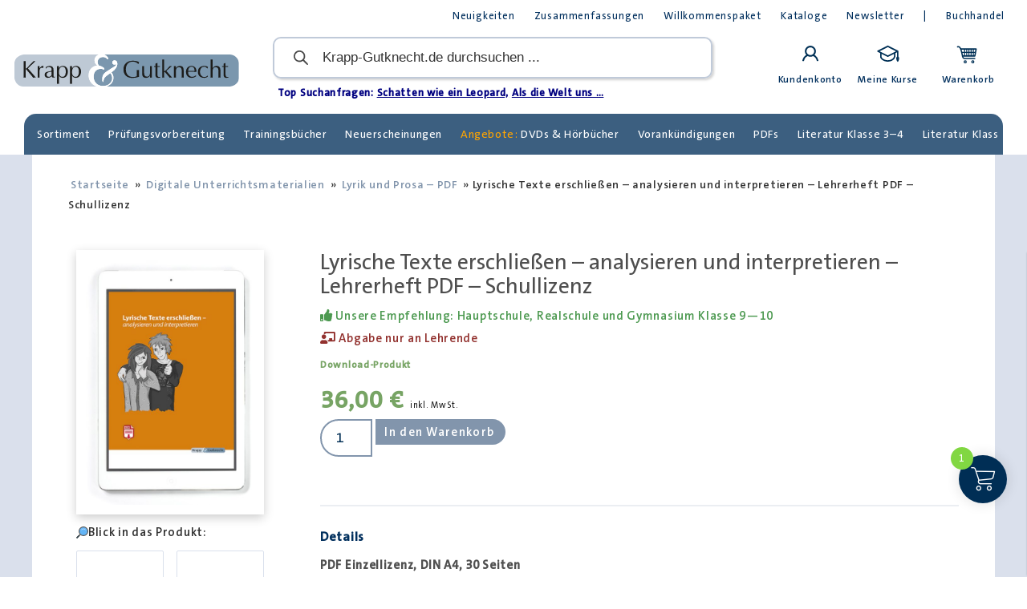

--- FILE ---
content_type: text/html; charset=UTF-8
request_url: https://krapp-gutknecht.de/produkt/lyrische-texte-erschliessen-analysieren-und-interpretieren-lehrerheft-pdf-schullizenz/?add-to-cart=3415
body_size: 43166
content:
<!doctype html>
<html lang="de" prefix="og: https://ogp.me/ns#">
<head>
	<meta charset="UTF-8">
	<meta name="viewport" content="width=device-width, initial-scale=1">
	<link rel="profile" href="https://gmpg.org/xfn/11">
		<style>img:is([sizes="auto" i], [sizes^="auto," i]) { contain-intrinsic-size: 3000px 1500px }</style>
	
<!-- Suchmaschinen-Optimierung durch Rank Math PRO - https://rankmath.com/ -->
<title>Lyrische Texte erschließen – Krapp &amp; Gutknecht Verlag</title>
<meta name="description" content="Mit den Kopiervorlagen trainieren Schülerinnen und Schüler ab der 9. Klasse Schritt für Schritt die Textbeschreibung Lyrik anhand drei Gedichten."/>
<meta name="robots" content="follow, index, max-snippet:-1, max-video-preview:-1, max-image-preview:large"/>
<link rel="canonical" href="https://krapp-gutknecht.de/produkt/lyrische-texte-erschliessen-analysieren-und-interpretieren-lehrerheft-pdf-schullizenz/" />
<meta property="og:locale" content="de_DE" />
<meta property="og:type" content="product" />
<meta property="og:title" content="Lyrische Texte erschließen – Krapp &amp; Gutknecht Verlag" />
<meta property="og:description" content="Mit den Kopiervorlagen trainieren Schülerinnen und Schüler ab der 9. Klasse Schritt für Schritt die Textbeschreibung Lyrik anhand drei Gedichten." />
<meta property="og:url" content="https://krapp-gutknecht.de/produkt/lyrische-texte-erschliessen-analysieren-und-interpretieren-lehrerheft-pdf-schullizenz/" />
<meta property="og:site_name" content="Krapp &amp; Gutknecht Verlag" />
<meta property="og:updated_time" content="2025-12-17T15:12:52+01:00" />
<meta property="og:image" content="https://krapp-gutknecht.de/wp-content/uploads/2021/05/PDF2093_2_pdf_4500x4500-783x1024.jpg" />
<meta property="og:image:secure_url" content="https://krapp-gutknecht.de/wp-content/uploads/2021/05/PDF2093_2_pdf_4500x4500-783x1024.jpg" />
<meta property="og:image:width" content="783" />
<meta property="og:image:height" content="1024" />
<meta property="og:image:alt" content="Lyrische Texte" />
<meta property="og:image:type" content="image/jpeg" />
<meta property="product:price:amount" content="36.00" />
<meta property="product:price:currency" content="EUR" />
<meta property="product:availability" content="instock" />
<meta property="product:retailer_item_id" content="Lizenz2093" />
<meta name="twitter:card" content="summary_large_image" />
<meta name="twitter:title" content="Lyrische Texte erschließen – Krapp &amp; Gutknecht Verlag" />
<meta name="twitter:description" content="Mit den Kopiervorlagen trainieren Schülerinnen und Schüler ab der 9. Klasse Schritt für Schritt die Textbeschreibung Lyrik anhand drei Gedichten." />
<meta name="twitter:image" content="https://krapp-gutknecht.de/wp-content/uploads/2021/05/PDF2093_2_pdf_4500x4500-783x1024.jpg" />
<script type="application/ld+json" class="rank-math-schema-pro">{"@context":"https://schema.org","@graph":[{"@type":"Organization","@id":"https://krapp-gutknecht.de/#organization","name":"Krapp und Gutknecht Verlag","url":"https://krapp-gutknecht.de","sameAs":["https://de-de.facebook.com/KrappundGutknechtVerlag/"]},{"@type":"WebSite","@id":"https://krapp-gutknecht.de/#website","url":"https://krapp-gutknecht.de","name":"Krapp &amp; Gutknecht Verlag","publisher":{"@id":"https://krapp-gutknecht.de/#organization"},"inLanguage":"de"},{"@type":"ImageObject","@id":"https://krapp-gutknecht.de/wp-content/uploads/2021/05/PDF2093_2_pdf_4500x4500-scaled.jpg","url":"https://krapp-gutknecht.de/wp-content/uploads/2021/05/PDF2093_2_pdf_4500x4500-scaled.jpg","width":"1957","height":"2560","inLanguage":"de"},{"@type":"ItemPage","@id":"https://krapp-gutknecht.de/produkt/lyrische-texte-erschliessen-analysieren-und-interpretieren-lehrerheft-pdf-schullizenz/#webpage","url":"https://krapp-gutknecht.de/produkt/lyrische-texte-erschliessen-analysieren-und-interpretieren-lehrerheft-pdf-schullizenz/","name":"Lyrische Texte erschlie\u00dfen \u2013 Krapp &amp; Gutknecht Verlag","datePublished":"2006-07-20T10:41:00+02:00","dateModified":"2025-12-17T15:12:52+01:00","isPartOf":{"@id":"https://krapp-gutknecht.de/#website"},"primaryImageOfPage":{"@id":"https://krapp-gutknecht.de/wp-content/uploads/2021/05/PDF2093_2_pdf_4500x4500-scaled.jpg"},"inLanguage":"de"},{"@type":"Product","name":"Lyrische Texte erschlie\u00dfen \u2013 Krapp &amp; Gutknecht Verlag","description":"Mit den Kopiervorlagen trainieren Sch\u00fclerinnen und Sch\u00fcler ab der 9. Klasse Schritt f\u00fcr Schritt die Textbeschreibung Lyrik anhand drei Gedichten.","sku":"Lizenz2093","category":"Digitale Unterrichtsmaterialien","mainEntityOfPage":{"@id":"https://krapp-gutknecht.de/produkt/lyrische-texte-erschliessen-analysieren-und-interpretieren-lehrerheft-pdf-schullizenz/#webpage"},"image":[{"@type":"ImageObject","url":"https://krapp-gutknecht.de/wp-content/uploads/2021/05/PDF2093_2_pdf_4500x4500-scaled.jpg","height":"2560","width":"1957"},{"@type":"ImageObject","url":"https://krapp-gutknecht.de/wp-content/uploads/2021/05/1110.jpg","height":"1754","width":"1240"},{"@type":"ImageObject","url":"https://krapp-gutknecht.de/wp-content/uploads/2021/05/1111.jpg","height":"1754","width":"1240"}],"offers":{"@type":"Offer","price":"36.00","priceCurrency":"EUR","priceValidUntil":"2027-12-31","availability":"https://schema.org/InStock","itemCondition":"NewCondition","url":"https://krapp-gutknecht.de/produkt/lyrische-texte-erschliessen-analysieren-und-interpretieren-lehrerheft-pdf-schullizenz/","seller":{"@type":"Organization","@id":"https://krapp-gutknecht.de/","name":"Krapp &amp; Gutknecht Verlag","url":"https://krapp-gutknecht.de","logo":""},"priceSpecification":{"price":"36.00","priceCurrency":"EUR","valueAddedTaxIncluded":"true"}},"@id":"https://krapp-gutknecht.de/produkt/lyrische-texte-erschliessen-analysieren-und-interpretieren-lehrerheft-pdf-schullizenz/#richSnippet"}]}</script>
<!-- /Rank Math WordPress SEO Plugin -->

<link rel="alternate" type="application/rss+xml" title="Krapp &amp; Gutknecht Verlag &raquo; Feed" href="https://krapp-gutknecht.de/feed/" />
<link rel="alternate" type="application/rss+xml" title="Krapp &amp; Gutknecht Verlag &raquo; Kommentar-Feed" href="https://krapp-gutknecht.de/comments/feed/" />
<link rel='stylesheet' id='wp-block-library-css' href='https://krapp-gutknecht.de/wp-includes/css/dist/block-library/style.min.css?ver=6.8.3' media='all' />
<link rel='stylesheet' id='amazon-payments-advanced-blocks-log-out-banner-css' href='https://krapp-gutknecht.de/wp-content/plugins/woocommerce-gateway-amazon-payments-advanced/build/js/blocks/log-out-banner/style-index.css?ver=7b7a8388c5cd363f116c' media='all' />
<style id='global-styles-inline-css'>
:root{--wp--preset--aspect-ratio--square: 1;--wp--preset--aspect-ratio--4-3: 4/3;--wp--preset--aspect-ratio--3-4: 3/4;--wp--preset--aspect-ratio--3-2: 3/2;--wp--preset--aspect-ratio--2-3: 2/3;--wp--preset--aspect-ratio--16-9: 16/9;--wp--preset--aspect-ratio--9-16: 9/16;--wp--preset--color--black: #000000;--wp--preset--color--cyan-bluish-gray: #abb8c3;--wp--preset--color--white: #ffffff;--wp--preset--color--pale-pink: #f78da7;--wp--preset--color--vivid-red: #cf2e2e;--wp--preset--color--luminous-vivid-orange: #ff6900;--wp--preset--color--luminous-vivid-amber: #fcb900;--wp--preset--color--light-green-cyan: #7bdcb5;--wp--preset--color--vivid-green-cyan: #00d084;--wp--preset--color--pale-cyan-blue: #8ed1fc;--wp--preset--color--vivid-cyan-blue: #0693e3;--wp--preset--color--vivid-purple: #9b51e0;--wp--preset--gradient--vivid-cyan-blue-to-vivid-purple: linear-gradient(135deg,rgba(6,147,227,1) 0%,rgb(155,81,224) 100%);--wp--preset--gradient--light-green-cyan-to-vivid-green-cyan: linear-gradient(135deg,rgb(122,220,180) 0%,rgb(0,208,130) 100%);--wp--preset--gradient--luminous-vivid-amber-to-luminous-vivid-orange: linear-gradient(135deg,rgba(252,185,0,1) 0%,rgba(255,105,0,1) 100%);--wp--preset--gradient--luminous-vivid-orange-to-vivid-red: linear-gradient(135deg,rgba(255,105,0,1) 0%,rgb(207,46,46) 100%);--wp--preset--gradient--very-light-gray-to-cyan-bluish-gray: linear-gradient(135deg,rgb(238,238,238) 0%,rgb(169,184,195) 100%);--wp--preset--gradient--cool-to-warm-spectrum: linear-gradient(135deg,rgb(74,234,220) 0%,rgb(151,120,209) 20%,rgb(207,42,186) 40%,rgb(238,44,130) 60%,rgb(251,105,98) 80%,rgb(254,248,76) 100%);--wp--preset--gradient--blush-light-purple: linear-gradient(135deg,rgb(255,206,236) 0%,rgb(152,150,240) 100%);--wp--preset--gradient--blush-bordeaux: linear-gradient(135deg,rgb(254,205,165) 0%,rgb(254,45,45) 50%,rgb(107,0,62) 100%);--wp--preset--gradient--luminous-dusk: linear-gradient(135deg,rgb(255,203,112) 0%,rgb(199,81,192) 50%,rgb(65,88,208) 100%);--wp--preset--gradient--pale-ocean: linear-gradient(135deg,rgb(255,245,203) 0%,rgb(182,227,212) 50%,rgb(51,167,181) 100%);--wp--preset--gradient--electric-grass: linear-gradient(135deg,rgb(202,248,128) 0%,rgb(113,206,126) 100%);--wp--preset--gradient--midnight: linear-gradient(135deg,rgb(2,3,129) 0%,rgb(40,116,252) 100%);--wp--preset--font-size--small: 13px;--wp--preset--font-size--medium: 20px;--wp--preset--font-size--large: 36px;--wp--preset--font-size--x-large: 42px;--wp--preset--spacing--20: 0.44rem;--wp--preset--spacing--30: 0.67rem;--wp--preset--spacing--40: 1rem;--wp--preset--spacing--50: 1.5rem;--wp--preset--spacing--60: 2.25rem;--wp--preset--spacing--70: 3.38rem;--wp--preset--spacing--80: 5.06rem;--wp--preset--shadow--natural: 6px 6px 9px rgba(0, 0, 0, 0.2);--wp--preset--shadow--deep: 12px 12px 50px rgba(0, 0, 0, 0.4);--wp--preset--shadow--sharp: 6px 6px 0px rgba(0, 0, 0, 0.2);--wp--preset--shadow--outlined: 6px 6px 0px -3px rgba(255, 255, 255, 1), 6px 6px rgba(0, 0, 0, 1);--wp--preset--shadow--crisp: 6px 6px 0px rgba(0, 0, 0, 1);}:root { --wp--style--global--content-size: 800px;--wp--style--global--wide-size: 1200px; }:where(body) { margin: 0; }.wp-site-blocks > .alignleft { float: left; margin-right: 2em; }.wp-site-blocks > .alignright { float: right; margin-left: 2em; }.wp-site-blocks > .aligncenter { justify-content: center; margin-left: auto; margin-right: auto; }:where(.wp-site-blocks) > * { margin-block-start: 24px; margin-block-end: 0; }:where(.wp-site-blocks) > :first-child { margin-block-start: 0; }:where(.wp-site-blocks) > :last-child { margin-block-end: 0; }:root { --wp--style--block-gap: 24px; }:root :where(.is-layout-flow) > :first-child{margin-block-start: 0;}:root :where(.is-layout-flow) > :last-child{margin-block-end: 0;}:root :where(.is-layout-flow) > *{margin-block-start: 24px;margin-block-end: 0;}:root :where(.is-layout-constrained) > :first-child{margin-block-start: 0;}:root :where(.is-layout-constrained) > :last-child{margin-block-end: 0;}:root :where(.is-layout-constrained) > *{margin-block-start: 24px;margin-block-end: 0;}:root :where(.is-layout-flex){gap: 24px;}:root :where(.is-layout-grid){gap: 24px;}.is-layout-flow > .alignleft{float: left;margin-inline-start: 0;margin-inline-end: 2em;}.is-layout-flow > .alignright{float: right;margin-inline-start: 2em;margin-inline-end: 0;}.is-layout-flow > .aligncenter{margin-left: auto !important;margin-right: auto !important;}.is-layout-constrained > .alignleft{float: left;margin-inline-start: 0;margin-inline-end: 2em;}.is-layout-constrained > .alignright{float: right;margin-inline-start: 2em;margin-inline-end: 0;}.is-layout-constrained > .aligncenter{margin-left: auto !important;margin-right: auto !important;}.is-layout-constrained > :where(:not(.alignleft):not(.alignright):not(.alignfull)){max-width: var(--wp--style--global--content-size);margin-left: auto !important;margin-right: auto !important;}.is-layout-constrained > .alignwide{max-width: var(--wp--style--global--wide-size);}body .is-layout-flex{display: flex;}.is-layout-flex{flex-wrap: wrap;align-items: center;}.is-layout-flex > :is(*, div){margin: 0;}body .is-layout-grid{display: grid;}.is-layout-grid > :is(*, div){margin: 0;}body{padding-top: 0px;padding-right: 0px;padding-bottom: 0px;padding-left: 0px;}a:where(:not(.wp-element-button)){text-decoration: underline;}:root :where(.wp-element-button, .wp-block-button__link){background-color: #32373c;border-width: 0;color: #fff;font-family: inherit;font-size: inherit;line-height: inherit;padding: calc(0.667em + 2px) calc(1.333em + 2px);text-decoration: none;}.has-black-color{color: var(--wp--preset--color--black) !important;}.has-cyan-bluish-gray-color{color: var(--wp--preset--color--cyan-bluish-gray) !important;}.has-white-color{color: var(--wp--preset--color--white) !important;}.has-pale-pink-color{color: var(--wp--preset--color--pale-pink) !important;}.has-vivid-red-color{color: var(--wp--preset--color--vivid-red) !important;}.has-luminous-vivid-orange-color{color: var(--wp--preset--color--luminous-vivid-orange) !important;}.has-luminous-vivid-amber-color{color: var(--wp--preset--color--luminous-vivid-amber) !important;}.has-light-green-cyan-color{color: var(--wp--preset--color--light-green-cyan) !important;}.has-vivid-green-cyan-color{color: var(--wp--preset--color--vivid-green-cyan) !important;}.has-pale-cyan-blue-color{color: var(--wp--preset--color--pale-cyan-blue) !important;}.has-vivid-cyan-blue-color{color: var(--wp--preset--color--vivid-cyan-blue) !important;}.has-vivid-purple-color{color: var(--wp--preset--color--vivid-purple) !important;}.has-black-background-color{background-color: var(--wp--preset--color--black) !important;}.has-cyan-bluish-gray-background-color{background-color: var(--wp--preset--color--cyan-bluish-gray) !important;}.has-white-background-color{background-color: var(--wp--preset--color--white) !important;}.has-pale-pink-background-color{background-color: var(--wp--preset--color--pale-pink) !important;}.has-vivid-red-background-color{background-color: var(--wp--preset--color--vivid-red) !important;}.has-luminous-vivid-orange-background-color{background-color: var(--wp--preset--color--luminous-vivid-orange) !important;}.has-luminous-vivid-amber-background-color{background-color: var(--wp--preset--color--luminous-vivid-amber) !important;}.has-light-green-cyan-background-color{background-color: var(--wp--preset--color--light-green-cyan) !important;}.has-vivid-green-cyan-background-color{background-color: var(--wp--preset--color--vivid-green-cyan) !important;}.has-pale-cyan-blue-background-color{background-color: var(--wp--preset--color--pale-cyan-blue) !important;}.has-vivid-cyan-blue-background-color{background-color: var(--wp--preset--color--vivid-cyan-blue) !important;}.has-vivid-purple-background-color{background-color: var(--wp--preset--color--vivid-purple) !important;}.has-black-border-color{border-color: var(--wp--preset--color--black) !important;}.has-cyan-bluish-gray-border-color{border-color: var(--wp--preset--color--cyan-bluish-gray) !important;}.has-white-border-color{border-color: var(--wp--preset--color--white) !important;}.has-pale-pink-border-color{border-color: var(--wp--preset--color--pale-pink) !important;}.has-vivid-red-border-color{border-color: var(--wp--preset--color--vivid-red) !important;}.has-luminous-vivid-orange-border-color{border-color: var(--wp--preset--color--luminous-vivid-orange) !important;}.has-luminous-vivid-amber-border-color{border-color: var(--wp--preset--color--luminous-vivid-amber) !important;}.has-light-green-cyan-border-color{border-color: var(--wp--preset--color--light-green-cyan) !important;}.has-vivid-green-cyan-border-color{border-color: var(--wp--preset--color--vivid-green-cyan) !important;}.has-pale-cyan-blue-border-color{border-color: var(--wp--preset--color--pale-cyan-blue) !important;}.has-vivid-cyan-blue-border-color{border-color: var(--wp--preset--color--vivid-cyan-blue) !important;}.has-vivid-purple-border-color{border-color: var(--wp--preset--color--vivid-purple) !important;}.has-vivid-cyan-blue-to-vivid-purple-gradient-background{background: var(--wp--preset--gradient--vivid-cyan-blue-to-vivid-purple) !important;}.has-light-green-cyan-to-vivid-green-cyan-gradient-background{background: var(--wp--preset--gradient--light-green-cyan-to-vivid-green-cyan) !important;}.has-luminous-vivid-amber-to-luminous-vivid-orange-gradient-background{background: var(--wp--preset--gradient--luminous-vivid-amber-to-luminous-vivid-orange) !important;}.has-luminous-vivid-orange-to-vivid-red-gradient-background{background: var(--wp--preset--gradient--luminous-vivid-orange-to-vivid-red) !important;}.has-very-light-gray-to-cyan-bluish-gray-gradient-background{background: var(--wp--preset--gradient--very-light-gray-to-cyan-bluish-gray) !important;}.has-cool-to-warm-spectrum-gradient-background{background: var(--wp--preset--gradient--cool-to-warm-spectrum) !important;}.has-blush-light-purple-gradient-background{background: var(--wp--preset--gradient--blush-light-purple) !important;}.has-blush-bordeaux-gradient-background{background: var(--wp--preset--gradient--blush-bordeaux) !important;}.has-luminous-dusk-gradient-background{background: var(--wp--preset--gradient--luminous-dusk) !important;}.has-pale-ocean-gradient-background{background: var(--wp--preset--gradient--pale-ocean) !important;}.has-electric-grass-gradient-background{background: var(--wp--preset--gradient--electric-grass) !important;}.has-midnight-gradient-background{background: var(--wp--preset--gradient--midnight) !important;}.has-small-font-size{font-size: var(--wp--preset--font-size--small) !important;}.has-medium-font-size{font-size: var(--wp--preset--font-size--medium) !important;}.has-large-font-size{font-size: var(--wp--preset--font-size--large) !important;}.has-x-large-font-size{font-size: var(--wp--preset--font-size--x-large) !important;}
:root :where(.wp-block-pullquote){font-size: 1.5em;line-height: 1.6;}
</style>
<link rel='stylesheet' id='photoswipe-css' href='https://krapp-gutknecht.de/wp-content/plugins/woocommerce/assets/css/photoswipe/photoswipe.min.css?ver=9.9.6' media='all' />
<link rel='stylesheet' id='photoswipe-default-skin-css' href='https://krapp-gutknecht.de/wp-content/plugins/woocommerce/assets/css/photoswipe/default-skin/default-skin.min.css?ver=9.9.6' media='all' />
<link rel='stylesheet' id='woocommerce-layout-css' href='https://krapp-gutknecht.de/wp-content/plugins/woocommerce/assets/css/woocommerce-layout.css?ver=9.9.6' media='all' />
<link rel='stylesheet' id='woocommerce-smallscreen-css' href='https://krapp-gutknecht.de/wp-content/plugins/woocommerce/assets/css/woocommerce-smallscreen.css?ver=9.9.6' media='only screen and (max-width: 768px)' />
<link rel='stylesheet' id='woocommerce-general-css' href='https://krapp-gutknecht.de/wp-content/plugins/woocommerce/assets/css/woocommerce.css?ver=9.9.6' media='all' />
<style id='woocommerce-inline-inline-css'>
.woocommerce form .form-row .required { visibility: visible; }
</style>
<link rel='stylesheet' id='groundhogg-form-css' href='https://krapp-gutknecht.de/wp-content/plugins/groundhogg/assets/css/frontend/form.css?ver=4.2.5.3' media='all' />
<link rel='stylesheet' id='learndash_quiz_front_css-css' href='//krapp-gutknecht.de/wp-content/plugins/sfwd-lms/themes/legacy/templates/learndash_quiz_front.min.css?ver=4.25.1' media='all' />
<link rel='stylesheet' id='dashicons-css' href='https://krapp-gutknecht.de/wp-includes/css/dashicons.min.css?ver=6.8.3' media='all' />
<style id='dashicons-inline-css'>
[data-font="Dashicons"]:before {font-family: 'Dashicons' !important;content: attr(data-icon) !important;speak: none !important;font-weight: normal !important;font-variant: normal !important;text-transform: none !important;line-height: 1 !important;font-style: normal !important;-webkit-font-smoothing: antialiased !important;-moz-osx-font-smoothing: grayscale !important;}
</style>
<link rel='stylesheet' id='learndash-css' href='//krapp-gutknecht.de/wp-content/plugins/sfwd-lms/src/assets/dist/css/styles.css?ver=4.25.1' media='all' />
<link rel='stylesheet' id='jquery-dropdown-css-css' href='//krapp-gutknecht.de/wp-content/plugins/sfwd-lms/assets/css/jquery.dropdown.min.css?ver=4.25.1' media='all' />
<link rel='stylesheet' id='learndash_lesson_video-css' href='//krapp-gutknecht.de/wp-content/plugins/sfwd-lms/themes/legacy/templates/learndash_lesson_video.min.css?ver=4.25.1' media='all' />
<link rel='stylesheet' id='learndash-admin-bar-css' href='https://krapp-gutknecht.de/wp-content/plugins/sfwd-lms/src/assets/dist/css/admin-bar/styles.css?ver=4.25.1' media='all' />
<link rel='stylesheet' id='h5p-plugin-styles-css' href='https://krapp-gutknecht.de/wp-content/plugins/h5p/h5p-php-library/styles/h5p.css?ver=1.16.0' media='all' />
<link rel='stylesheet' id='search-filter-plugin-styles-css' href='https://krapp-gutknecht.de/wp-content/plugins/search-filter-pro/public/assets/css/search-filter.min.css?ver=2.5.17' media='all' />
<link rel='stylesheet' id='ywcrbp_product_frontend_style-css' href='https://krapp-gutknecht.de/wp-content/plugins/yith-woocommerce-role-based-prices-premium/assets/css/ywcrbp_product_frontend.css?ver=2.9.0' media='all' />
<style id='ywcrbp_product_frontend_style-inline-css'>
.ywcrbp-role-price-rule .role-price .discount-badge,
				.ywcrbp-role-prices-table .ywcrbp-role-prices-table__price_badge .discount-badge {
					background-color: #dcdcdc;
					color: #475569;
				}
</style>
<link rel='stylesheet' id='brands-styles-css' href='https://krapp-gutknecht.de/wp-content/plugins/woocommerce/assets/css/brands.css?ver=9.9.6' media='all' />
<link rel='stylesheet' id='select2-css' href='https://krapp-gutknecht.de/wp-content/plugins/woocommerce/assets/css/select2.css?ver=9.9.6' media='all' />
<link rel='stylesheet' id='lightslider-css' href='https://krapp-gutknecht.de/wp-content/plugins/woocommerce-side-cart-premium/assets/library/lightslider/css/lightslider.css?ver=1.0' media='all' />
<link rel='stylesheet' id='xoo-wsc-fonts-css' href='https://krapp-gutknecht.de/wp-content/plugins/woocommerce-side-cart-premium/assets/css/xoo-wsc-fonts.css?ver=4.8.5' media='all' />
<link rel='stylesheet' id='xoo-wsc-style-css' href='https://krapp-gutknecht.de/wp-content/plugins/woocommerce-side-cart-premium/assets/css/xoo-wsc-style.css?ver=4.8.5' media='all' />
<style id='xoo-wsc-style-inline-css'>

.xoo-wsc-sp-left-col img, .xoo-wsc-sp-left-col{
	max-width: 80px;
}

.xoo-wsc-sp-right-col{
	font-size: 14px;
}

.xoo-wsc-sp-container, .xoo-wsc-dr-sp{
	background-color: #eee;
}





.xoo-wsc-ft-buttons-cont a.xoo-wsc-ft-btn, .xoo-wsc-markup .xoo-wsc-btn, .xoo-wsc-markup .woocommerce-shipping-calculator button[type="submit"] {
	background-color: #d77f2f;
	color: #ffffff;
	border: 5px solid #ffffff;
	padding: 16px 20px;
}

.xoo-wsc-ft-buttons-cont a.xoo-wsc-ft-btn:hover, .xoo-wsc-markup .xoo-wsc-btn:hover, .xoo-wsc-markup .woocommerce-shipping-calculator button[type="submit"]:hover {
	background-color: #002e55;
	color: #ffffff;
	border: 5px solid #ffffff;
}


 

.xoo-wsc-footer{
	background-color: #ffffff;
	color: #246008;
	padding: 16px 20px;
	box-shadow: 0 -2px 2px #00000035;
}

.xoo-wsc-footer, .xoo-wsc-footer a, .xoo-wsc-footer .amount{
	font-size: 17px;
}

.xoo-wsc-ft-buttons-cont{
	grid-template-columns: 1fr 1fr 1fr;
}

.xoo-wsc-basket{
	bottom: 82px;
	right: 15px;
	background-color: #002e55;
	color: #ffffff;
	box-shadow: 0px 0px 15px 2px #0000001a;
	border-radius: 50%;
	display: flex;
	width: 60px;
	height: 60px;
}


@media only screen and (max-width: 600px) {
	.xoo-wsc-basket, .xoo-wsc-basket[style*='block']  {
		display: none!important;
	}
}


.xoo-wsc-bki{
	font-size: 30px}

.xoo-wsc-items-count{
	top: -10px;
	left: -10px;
}

.xoo-wsc-items-count, .xoo-wsch-items-count, .xoo-wsch-save-count{
	background-color: #81d742;
	color: #ffffff;
}

.xoo-wsc-container, .xoo-wsc-slider, .xoo-wsc-drawer{
	max-width: 550px;
	right: -550px;
	top: 0;bottom: 0;
	bottom: 0;
	font-family: }

.xoo-wsc-drawer{
	max-width: 350px;
}

.xoo-wsc-cart-active .xoo-wsc-container, .xoo-wsc-slider-active .xoo-wsc-slider{
	right: 0;
}

.xoo-wsc-drawer-active .xoo-wsc-drawer{
	right: 550px;
}
.xoo-wsc-drawer{
	right: 0;
}


.xoo-wsc-cart-active .xoo-wsc-basket{
	right: 550px;
}

span.xoo-wsch-icon{
	font-size: 26px;
}


.xoo-wsch-text, .xoo-wsc-sl-heading, .xoo-wsc-drawer-header{
	font-size: 22px;
}

.xoo-wsc-header, .xoo-wsc-drawer-header, .xoo-wsc-sl-heading{
	color: #000000;
	background-color: #ffffff;
	border-bottom: 25px solid #eee;
	padding: 15px 15px;
}


.xoo-wsc-body{
	background-color: #f8f9fa;
}

.xoo-wsc-body, .xoo-wsc-body span.amount, .xoo-wsc-body a{
	font-size: 17px;
	color: #040c75;
}

.xoo-wsc-product, .xoo-wsc-sp-product, .xoo-wsc-savl-product{
	padding: 24px 24px;
	margin: 16px 16px;
	border-radius: 3px;
	box-shadow: 0 2px 2px #00000035;
	background-color: #dcf4d4;
}

.xoo-wsc-body .xoo-wsc-ft-totals{
	padding: 24px 24px;
	margin: 16px 16px;
}

.xoo-wsc-product-cont{
	padding: 10px 10px;
}

.xoo-wsc-products:not(.xoo-wsc-pattern-card) .xoo-wsc-img-col{
	width: 22%;
}

.xoo-wsc-pattern-card .xoo-wsc-img-col img{
	max-width: 100%;
	height: auto;
}

.xoo-wsc-products:not(.xoo-wsc-pattern-card) .xoo-wsc-sum-col{
	width: 78%;
}

.xoo-wsc-pattern-card .xoo-wsc-product-cont{
	width: 50% 
}

@media only screen and (max-width: 600px) {
	.xoo-wsc-pattern-card .xoo-wsc-product-cont  {
		width: 50%;
	}
}


.xoo-wsc-pattern-card .xoo-wsc-product{
	border: 0;
	box-shadow: 0px 10px 15px -12px #0000001a;
}


.xoo-wsc-sm-front, .xoo-wsc-card-actionbar > *{
	background-color: #eee;
}
.xoo-wsc-pattern-card, .xoo-wsc-sm-front{
	border-bottom-left-radius: 5px;
	border-bottom-right-radius: 5px;
}
.xoo-wsc-pattern-card, .xoo-wsc-img-col img, .xoo-wsc-img-col, .xoo-wsc-sm-back-cont{
	border-top-left-radius: 5px;
	border-top-right-radius: 5px;
}
.xoo-wsc-sm-back{
	background-color: #fff;
}
.xoo-wsc-pattern-card, .xoo-wsc-pattern-card a, .xoo-wsc-pattern-card .amount{
	font-size: 17px;
}

.xoo-wsc-body .xoo-wsc-sm-front, .xoo-wsc-body .xoo-wsc-sm-front a, .xoo-wsc-body .xoo-wsc-sm-front .amount, .xoo-wsc-card-actionbar{
	color: #000;
}

.xoo-wsc-sm-back, .xoo-wsc-sm-back a, .xoo-wsc-sm-back .amount{
	color: #000;
}


.magictime {
    animation-duration: 0.5s;
}



.xoo-wsc-sum-col{
	justify-content: center;
}

/***** Quantity *****/

.xoo-wsc-qty-box{
	max-width: 100px;
}

.xoo-wsc-qty-box.xoo-wsc-qtb-square{
	border-color: #000000;
}

input[type="number"].xoo-wsc-qty{
	border-color: #81d742;
	background-color: #ffffff;
	color: #000000;
	height: 28px;
	line-height: 28px;
}

input[type="number"].xoo-wsc-qty, .xoo-wsc-qtb-square{
	border-width: -1px;
	border-style: solid;
}
.xoo-wsc-chng{
	background-color: #ffffff;
	color: #000000;
	width: 23px;
}

.xoo-wsc-qtb-circle .xoo-wsc-chng{
	height: 23px;
	line-height: 23px;
}

/** Shortcode **/
.xoo-wsc-sc-count{
	background-color: #000000;
	color: #ffffff;
}

.xoo-wsc-sc-bki{
	font-size: 28px;
	color: #000000;
}
.xoo-wsc-sc-cont{
	color: #000000;
}

.xoo-wsc-sp-column li.xoo-wsc-sp-prod-cont{
	width: 33.333333333333%;
}







span.xoo-wsc-dtg-icon{
	right: calc(100% - 11px );
}


.xoo-wsc-sp-product{
	background-color: #fff;
}




@media only screen and (max-width: 600px) {
	.xoo-wsc-basket {
	    width: 40px;
	    height: 40px;
	}

	.xoo-wsc-bki {
	    font-size: 20px;
	}

	span.xoo-wsc-items-count {
	    width: 17px;
	    height: 17px;
	    line-height: 17px;
	    top: -7px;
	    left: -7px;
	}
}



.xoo-wsc-markup dl.variation {
	display: block;
}

span.xoo-wsc-gift-ban{
	background-color: #d77f2f;
	color: #ffffff;
}

.xoo-wsc-sl-savelater .xoo-wsc-sl-body {
	background-color: #eee;
}

.xoo-wsc-savl-left-col img, .xoo-wsc-savl-left-col{
	max-width: 80px;
}

.xoo-wsc-savl-column li.xoo-wsc-savl-prod-cont{
	width: 50%;
}

.xoo-wsc-savl-product{
	background-color: #fff;
}

.xoo-wsc-savl-column .xoo-wsc-savl-prod-cont{
	width: 50%;
}


.xoo-wsc-savl-right-col, .xoo-wsc-savl-right-col .amount, .xoo-wsc-savl-right-col a {
	font-size: 16px;
	color: #000;
}

.xoo-wsc-tooltip{
	display: none!important;
}


.xoo-wsc-tooltip{
	background-color: #d77f2f;
	color: #ffffff;
	border: 5px solid #ffffff;
	border-width: 1px;
}

.xoo-wsc-save, .xoo-wsc-smr-del{
	font-size: 16px
}

.xoo-wsc-sm-sales{
	background-color: #f8f9fa;
	color: #000;
	border: 1px solid #c4c4c4;
}


			.xoo-wsc-bar-icons i{
				font-size: 12px;
				width: 30px;
				height: 30px;
				line-height: 30px;
			}
			.xoo-wsc-bar-cont, .xoo-wsc-bar-cont .amount{
				font-size: 15px;
			}
		
.wc-gzd-cart-item-thumbnail {
display:none;
}
</style>
<link rel='stylesheet' id='dgwt-wcas-style-css' href='https://krapp-gutknecht.de/wp-content/plugins/ajax-search-for-woocommerce-premium/assets/css/style.min.css?ver=1.26.1' media='all' />
<link rel='stylesheet' id='hello-elementor-css' href='https://krapp-gutknecht.de/wp-content/themes/hello-elementor/assets/css/reset.css?ver=3.4.5' media='all' />
<link rel='stylesheet' id='hello-elementor-theme-style-css' href='https://krapp-gutknecht.de/wp-content/themes/hello-elementor/assets/css/theme.css?ver=3.4.5' media='all' />
<link rel='stylesheet' id='hello-elementor-header-footer-css' href='https://krapp-gutknecht.de/wp-content/themes/hello-elementor/assets/css/header-footer.css?ver=3.4.5' media='all' />
<link rel='stylesheet' id='learndash-front-css' href='//krapp-gutknecht.de/wp-content/plugins/sfwd-lms/themes/ld30/assets/css/learndash.min.css?ver=4.25.1' media='all' />
<style id='learndash-front-inline-css'>
		.learndash-wrapper .ld-item-list .ld-item-list-item.ld-is-next,
		.learndash-wrapper .wpProQuiz_content .wpProQuiz_questionListItem label:focus-within {
			border-color: #5e88ae;
		}

		/*
		.learndash-wrapper a:not(.ld-button):not(#quiz_continue_link):not(.ld-focus-menu-link):not(.btn-blue):not(#quiz_continue_link):not(.ld-js-register-account):not(#ld-focus-mode-course-heading):not(#btn-join):not(.ld-item-name):not(.ld-table-list-item-preview):not(.ld-lesson-item-preview-heading),
		 */

		.learndash-wrapper .ld-breadcrumbs a,
		.learndash-wrapper .ld-lesson-item.ld-is-current-lesson .ld-lesson-item-preview-heading,
		.learndash-wrapper .ld-lesson-item.ld-is-current-lesson .ld-lesson-title,
		.learndash-wrapper .ld-primary-color-hover:hover,
		.learndash-wrapper .ld-primary-color,
		.learndash-wrapper .ld-primary-color-hover:hover,
		.learndash-wrapper .ld-primary-color,
		.learndash-wrapper .ld-tabs .ld-tabs-navigation .ld-tab.ld-active,
		.learndash-wrapper .ld-button.ld-button-transparent,
		.learndash-wrapper .ld-button.ld-button-reverse,
		.learndash-wrapper .ld-icon-certificate,
		.learndash-wrapper .ld-login-modal .ld-login-modal-login .ld-modal-heading,
		#wpProQuiz_user_content a,
		.learndash-wrapper .ld-item-list .ld-item-list-item a.ld-item-name:hover,
		.learndash-wrapper .ld-focus-comments__heading-actions .ld-expand-button,
		.learndash-wrapper .ld-focus-comments__heading a,
		.learndash-wrapper .ld-focus-comments .comment-respond a,
		.learndash-wrapper .ld-focus-comment .ld-comment-reply a.comment-reply-link:hover,
		.learndash-wrapper .ld-expand-button.ld-button-alternate {
			color: #5e88ae !important;
		}

		.learndash-wrapper .ld-focus-comment.bypostauthor>.ld-comment-wrapper,
		.learndash-wrapper .ld-focus-comment.role-group_leader>.ld-comment-wrapper,
		.learndash-wrapper .ld-focus-comment.role-administrator>.ld-comment-wrapper {
			background-color:rgba(94, 136, 174, 0.03) !important;
		}


		.learndash-wrapper .ld-primary-background,
		.learndash-wrapper .ld-tabs .ld-tabs-navigation .ld-tab.ld-active:after {
			background: #5e88ae !important;
		}



		.learndash-wrapper .ld-course-navigation .ld-lesson-item.ld-is-current-lesson .ld-status-incomplete,
		.learndash-wrapper .ld-focus-comment.bypostauthor:not(.ptype-sfwd-assignment) >.ld-comment-wrapper>.ld-comment-avatar img,
		.learndash-wrapper .ld-focus-comment.role-group_leader>.ld-comment-wrapper>.ld-comment-avatar img,
		.learndash-wrapper .ld-focus-comment.role-administrator>.ld-comment-wrapper>.ld-comment-avatar img {
			border-color: #5e88ae !important;
		}



		.learndash-wrapper .ld-loading::before {
			border-top:3px solid #5e88ae !important;
		}

		.learndash-wrapper .ld-button:hover:not([disabled]):not(.ld-button-transparent):not(.ld--ignore-inline-css),
		#learndash-tooltips .ld-tooltip:after,
		#learndash-tooltips .ld-tooltip,
		.ld-tooltip:not(.ld-tooltip--modern) [role="tooltip"],
		.learndash-wrapper .ld-primary-background,
		.learndash-wrapper .btn-join:not(.ld--ignore-inline-css),
		.learndash-wrapper #btn-join:not(.ld--ignore-inline-css),
		.learndash-wrapper .ld-button:not([disabled]):not(.ld-button-reverse):not(.ld-button-transparent):not(.ld--ignore-inline-css),
		.learndash-wrapper .ld-expand-button:not([disabled]),
		.learndash-wrapper .wpProQuiz_content .wpProQuiz_button:not([disabled]):not(.wpProQuiz_button_reShowQuestion):not(.wpProQuiz_button_restartQuiz),
		.learndash-wrapper .wpProQuiz_content .wpProQuiz_button2:not([disabled]),
		.learndash-wrapper .ld-focus .ld-focus-sidebar .ld-course-navigation-heading,
		.learndash-wrapper .ld-focus-comments .form-submit #submit,
		.learndash-wrapper .ld-login-modal input[type='submit']:not([disabled]),
		.learndash-wrapper .ld-login-modal .ld-login-modal-register:not([disabled]),
		.learndash-wrapper .wpProQuiz_content .wpProQuiz_certificate a.btn-blue:not([disabled]),
		.learndash-wrapper .ld-focus .ld-focus-header .ld-user-menu .ld-user-menu-items a:not([disabled]),
		#wpProQuiz_user_content table.wp-list-table thead th,
		#wpProQuiz_overlay_close:not([disabled]),
		.learndash-wrapper .ld-expand-button.ld-button-alternate:not([disabled]) .ld-icon {
			background-color: #5e88ae !important;
			color: #000000;
		}

		.learndash-wrapper .ld-focus .ld-focus-sidebar .ld-focus-sidebar-trigger:not([disabled]):not(:hover):not(:focus) .ld-icon {
			background-color: #5e88ae;
		}

		.learndash-wrapper .ld-focus .ld-focus-sidebar .ld-focus-sidebar-trigger:hover .ld-icon,
		.learndash-wrapper .ld-focus .ld-focus-sidebar .ld-focus-sidebar-trigger:focus .ld-icon {
			border-color: #5e88ae;
			color: #5e88ae;
		}

		.learndash-wrapper .ld-button:focus:not(.ld-button-transparent):not(.ld--ignore-inline-css),
		.learndash-wrapper .btn-join:focus:not(.ld--ignore-inline-css),
		.learndash-wrapper #btn-join:focus:not(.ld--ignore-inline-css),
		.learndash-wrapper .ld-expand-button:focus,
		.learndash-wrapper .wpProQuiz_content .wpProQuiz_button:not(.wpProQuiz_button_reShowQuestion):focus:not(.wpProQuiz_button_restartQuiz),
		.learndash-wrapper .wpProQuiz_content .wpProQuiz_button2:focus,
		.learndash-wrapper .ld-focus-comments .form-submit #submit,
		.learndash-wrapper .ld-login-modal input[type='submit']:focus,
		.learndash-wrapper .ld-login-modal .ld-login-modal-register:focus,
		.learndash-wrapper .wpProQuiz_content .wpProQuiz_certificate a.btn-blue:focus {
			opacity: 0.75; /* Replicates the hover/focus states pre-4.21.3. */
			outline-color: #5e88ae;
		}

		.learndash-wrapper .ld-button:hover:not(.ld-button-transparent):not(.ld--ignore-inline-css),
		.learndash-wrapper .btn-join:hover:not(.ld--ignore-inline-css),
		.learndash-wrapper #btn-join:hover:not(.ld--ignore-inline-css),
		.learndash-wrapper .ld-expand-button:hover,
		.learndash-wrapper .wpProQuiz_content .wpProQuiz_button:not(.wpProQuiz_button_reShowQuestion):hover:not(.wpProQuiz_button_restartQuiz),
		.learndash-wrapper .wpProQuiz_content .wpProQuiz_button2:hover,
		.learndash-wrapper .ld-focus-comments .form-submit #submit,
		.learndash-wrapper .ld-login-modal input[type='submit']:hover,
		.learndash-wrapper .ld-login-modal .ld-login-modal-register:hover,
		.learndash-wrapper .wpProQuiz_content .wpProQuiz_certificate a.btn-blue:hover {
			background-color: #5e88ae; /* Replicates the hover/focus states pre-4.21.3. */
			opacity: 0.85; /* Replicates the hover/focus states pre-4.21.3. */
		}

		.learndash-wrapper .ld-item-list .ld-item-search .ld-closer:focus {
			border-color: #5e88ae;
		}

		.learndash-wrapper .ld-focus .ld-focus-header .ld-user-menu .ld-user-menu-items:before {
			border-bottom-color: #5e88ae !important;
		}

		.learndash-wrapper .ld-button.ld-button-transparent:hover {
			background: transparent !important;
		}

		.learndash-wrapper .ld-button.ld-button-transparent:focus {
			outline-color: #5e88ae;
		}

		.learndash-wrapper .ld-focus .ld-focus-header .sfwd-mark-complete .learndash_mark_complete_button:not(.ld--ignore-inline-css),
		.learndash-wrapper .ld-focus .ld-focus-header #sfwd-mark-complete #learndash_mark_complete_button,
		.learndash-wrapper .ld-button.ld-button-transparent,
		.learndash-wrapper .ld-button.ld-button-alternate,
		.learndash-wrapper .ld-expand-button.ld-button-alternate {
			background-color:transparent !important;
		}

		.learndash-wrapper .ld-focus-header .ld-user-menu .ld-user-menu-items a,
		.learndash-wrapper .ld-button.ld-button-reverse:hover,
		.learndash-wrapper .ld-alert-success .ld-alert-icon.ld-icon-certificate,
		.learndash-wrapper .ld-alert-warning .ld-button,
		.learndash-wrapper .ld-primary-background.ld-status {
			color:white !important;
		}

		.learndash-wrapper .ld-status.ld-status-unlocked {
			background-color: rgba(94,136,174,0.2) !important;
			color: #5e88ae !important;
		}

		.learndash-wrapper .wpProQuiz_content .wpProQuiz_addToplist {
			background-color: rgba(94,136,174,0.1) !important;
			border: 1px solid #5e88ae !important;
		}

		.learndash-wrapper .wpProQuiz_content .wpProQuiz_toplistTable th {
			background: #5e88ae !important;
		}

		.learndash-wrapper .wpProQuiz_content .wpProQuiz_toplistTrOdd {
			background-color: rgba(94,136,174,0.1) !important;
		}


		.learndash-wrapper .wpProQuiz_content .wpProQuiz_time_limit .wpProQuiz_progress {
			background-color: #5e88ae !important;
		}
		
		.learndash-wrapper #quiz_continue_link,
		.learndash-wrapper .ld-secondary-background,
		.learndash-wrapper .learndash_mark_complete_button:not(.ld--ignore-inline-css),
		.learndash-wrapper #learndash_mark_complete_button,
		.learndash-wrapper .ld-status-complete,
		.learndash-wrapper .ld-alert-success .ld-button,
		.learndash-wrapper .ld-alert-success .ld-alert-icon {
			background-color: #72b237 !important;
		}

		.learndash-wrapper #quiz_continue_link:focus,
		.learndash-wrapper .learndash_mark_complete_button:focus:not(.ld--ignore-inline-css),
		.learndash-wrapper #learndash_mark_complete_button:focus,
		.learndash-wrapper .ld-alert-success .ld-button:focus {
			outline-color: #72b237;
		}

		.learndash-wrapper .wpProQuiz_content a#quiz_continue_link {
			background-color: #72b237 !important;
		}

		.learndash-wrapper .wpProQuiz_content a#quiz_continue_link:focus {
			outline-color: #72b237;
		}

		.learndash-wrapper .course_progress .sending_progress_bar {
			background: #72b237 !important;
		}

		.learndash-wrapper .wpProQuiz_content .wpProQuiz_button_reShowQuestion:hover, .learndash-wrapper .wpProQuiz_content .wpProQuiz_button_restartQuiz:hover {
			background-color: #72b237 !important;
			opacity: 0.75;
		}

		.learndash-wrapper .wpProQuiz_content .wpProQuiz_button_reShowQuestion:focus,
		.learndash-wrapper .wpProQuiz_content .wpProQuiz_button_restartQuiz:focus {
			outline-color: #72b237;
		}

		.learndash-wrapper .ld-secondary-color-hover:hover,
		.learndash-wrapper .ld-secondary-color,
		.learndash-wrapper .ld-focus .ld-focus-header .sfwd-mark-complete .learndash_mark_complete_button:not(.ld--ignore-inline-css),
		.learndash-wrapper .ld-focus .ld-focus-header #sfwd-mark-complete #learndash_mark_complete_button,
		.learndash-wrapper .ld-focus .ld-focus-header .sfwd-mark-complete:after {
			color: #72b237 !important;
		}

		.learndash-wrapper .ld-secondary-in-progress-icon {
			border-left-color: #72b237 !important;
			border-top-color: #72b237 !important;
		}

		.learndash-wrapper .ld-alert-success {
			border-color: #72b237;
			background-color: transparent !important;
			color: #72b237;
		}

		
		.learndash-wrapper .ld-alert-warning {
			background-color:transparent;
		}

		.learndash-wrapper .ld-status-waiting,
		.learndash-wrapper .ld-alert-warning .ld-alert-icon {
			background-color: #72b237 !important;
		}

		.learndash-wrapper .ld-tertiary-color-hover:hover,
		.learndash-wrapper .ld-tertiary-color,
		.learndash-wrapper .ld-alert-warning {
			color: #72b237 !important;
		}

		.learndash-wrapper .ld-tertiary-background {
			background-color: #72b237 !important;
		}

		.learndash-wrapper .ld-alert-warning {
			border-color: #72b237 !important;
		}

		.learndash-wrapper .ld-tertiary-background,
		.learndash-wrapper .ld-alert-warning .ld-alert-icon {
			color:white !important;
		}

		.learndash-wrapper .wpProQuiz_content .wpProQuiz_reviewQuestion li.wpProQuiz_reviewQuestionReview,
		.learndash-wrapper .wpProQuiz_content .wpProQuiz_box li.wpProQuiz_reviewQuestionReview {
			background-color: #72b237 !important;
		}

				.learndash-wrapper .ld-focus .ld-focus-main .ld-focus-content {
			max-width: 1180px;
		}
		
</style>
<link rel='stylesheet' id='elementor-frontend-css' href='https://krapp-gutknecht.de/wp-content/plugins/elementor/assets/css/frontend.min.css?ver=3.31.3' media='all' />
<style id='elementor-frontend-inline-css'>

				.elementor-widget-woocommerce-checkout-page .woocommerce table.woocommerce-checkout-review-order-table {
				    margin: var(--sections-margin, 24px 0 24px 0);
				    padding: var(--sections-padding, 16px 16px);
				}
				.elementor-widget-woocommerce-checkout-page .woocommerce table.woocommerce-checkout-review-order-table .cart_item td.product-name {
				    padding-right: 20px;
				}
				.elementor-widget-woocommerce-checkout-page .woocommerce .woocommerce-checkout #payment {
					border: none;
					padding: 0;
				}
				.elementor-widget-woocommerce-checkout-page .woocommerce .e-checkout__order_review-2 {
					background: var(--sections-background-color, #ffffff);
				    border-radius: var(--sections-border-radius, 3px);
				    padding: var(--sections-padding, 16px 30px);
				    margin: var(--sections-margin, 0 0 24px 0);
				    border-style: var(--sections-border-type, solid);
				    border-color: var(--sections-border-color, #D5D8DC);
				    border-width: 1px;
				    display: block;
				}
				.elementor-widget-woocommerce-checkout-page .woocommerce-checkout .place-order {
					display: -webkit-box;
					display: -ms-flexbox;
					display: flex;
					-webkit-box-orient: vertical;
					-webkit-box-direction: normal;
					-ms-flex-direction: column;
					flex-direction: column;
					-ms-flex-wrap: wrap;
					flex-wrap: wrap;
					padding: 0;
					margin-bottom: 0;
					margin-top: 1em;
					-webkit-box-align: var(--place-order-title-alignment, stretch);
					-ms-flex-align: var(--place-order-title-alignment, stretch);
					align-items: var(--place-order-title-alignment, stretch); 
				}
				.elementor-widget-woocommerce-checkout-page .woocommerce-checkout #place_order {
					background-color: #5bc0de;
					width: var(--purchase-button-width, auto);
					float: none;
					color: var(--purchase-button-normal-text-color, #ffffff);
					min-height: auto;
					padding: var(--purchase-button-padding, 1em 1em);
					border-radius: var(--purchase-button-border-radius, 3px); 
		        }
		        .elementor-widget-woocommerce-checkout-page .woocommerce-checkout #place_order:hover {
					background-color: #5bc0de;
					color: var(--purchase-button-hover-text-color, #ffffff);
					border-color: var(--purchase-button-hover-border-color, #5bc0de);
					-webkit-transition-duration: var(--purchase-button-hover-transition-duration, 0.3s);
					-o-transition-duration: var(--purchase-button-hover-transition-duration, 0.3s);
					transition-duration: var(--purchase-button-hover-transition-duration, 0.3s); 
                }
			
</style>
<link rel='stylesheet' id='widget-nav-menu-css' href='https://krapp-gutknecht.de/wp-content/plugins/elementor-pro/assets/css/widget-nav-menu.min.css?ver=3.31.2' media='all' />
<link rel='stylesheet' id='widget-image-css' href='https://krapp-gutknecht.de/wp-content/plugins/elementor/assets/css/widget-image.min.css?ver=3.31.3' media='all' />
<link rel='stylesheet' id='e-animation-grow-css' href='https://krapp-gutknecht.de/wp-content/plugins/elementor/assets/lib/animations/styles/e-animation-grow.min.css?ver=3.31.3' media='all' />
<link rel='stylesheet' id='e-sticky-css' href='https://krapp-gutknecht.de/wp-content/plugins/elementor-pro/assets/css/modules/sticky.min.css?ver=3.31.2' media='all' />
<link rel='stylesheet' id='widget-woocommerce-menu-cart-css' href='https://krapp-gutknecht.de/wp-content/plugins/elementor-pro/assets/css/widget-woocommerce-menu-cart.min.css?ver=3.31.2' media='all' />
<link rel='stylesheet' id='e-motion-fx-css' href='https://krapp-gutknecht.de/wp-content/plugins/elementor-pro/assets/css/modules/motion-fx.min.css?ver=3.31.2' media='all' />
<link rel='stylesheet' id='widget-icon-box-css' href='https://krapp-gutknecht.de/wp-content/plugins/elementor/assets/css/widget-icon-box.min.css?ver=3.31.3' media='all' />
<link rel='stylesheet' id='e-animation-fadeInDown-css' href='https://krapp-gutknecht.de/wp-content/plugins/elementor/assets/lib/animations/styles/fadeInDown.min.css?ver=3.31.3' media='all' />
<link rel='stylesheet' id='widget-icon-list-css' href='https://krapp-gutknecht.de/wp-content/plugins/elementor/assets/css/widget-icon-list.min.css?ver=3.31.3' media='all' />
<link rel='stylesheet' id='widget-heading-css' href='https://krapp-gutknecht.de/wp-content/plugins/elementor/assets/css/widget-heading.min.css?ver=3.31.3' media='all' />
<link rel='stylesheet' id='widget-video-css' href='https://krapp-gutknecht.de/wp-content/plugins/elementor/assets/css/widget-video.min.css?ver=3.31.3' media='all' />
<link rel='stylesheet' id='widget-divider-css' href='https://krapp-gutknecht.de/wp-content/plugins/elementor/assets/css/widget-divider.min.css?ver=3.31.3' media='all' />
<link rel='stylesheet' id='swiper-css' href='https://krapp-gutknecht.de/wp-content/plugins/elementor/assets/lib/swiper/v8/css/swiper.min.css?ver=8.4.5' media='all' />
<link rel='stylesheet' id='e-swiper-css' href='https://krapp-gutknecht.de/wp-content/plugins/elementor/assets/css/conditionals/e-swiper.min.css?ver=3.31.3' media='all' />
<link rel='stylesheet' id='widget-gallery-css' href='https://krapp-gutknecht.de/wp-content/plugins/elementor-pro/assets/css/widget-gallery.min.css?ver=3.31.2' media='all' />
<link rel='stylesheet' id='elementor-gallery-css' href='https://krapp-gutknecht.de/wp-content/plugins/elementor/assets/lib/e-gallery/css/e-gallery.min.css?ver=1.2.0' media='all' />
<link rel='stylesheet' id='e-transitions-css' href='https://krapp-gutknecht.de/wp-content/plugins/elementor-pro/assets/css/conditionals/transitions.min.css?ver=3.31.2' media='all' />
<link rel='stylesheet' id='widget-woocommerce-product-price-css' href='https://krapp-gutknecht.de/wp-content/plugins/elementor-pro/assets/css/widget-woocommerce-product-price.min.css?ver=3.31.2' media='all' />
<link rel='stylesheet' id='widget-woocommerce-product-add-to-cart-css' href='https://krapp-gutknecht.de/wp-content/plugins/elementor-pro/assets/css/widget-woocommerce-product-add-to-cart.min.css?ver=3.31.2' media='all' />
<link rel='stylesheet' id='widget-loop-common-css' href='https://krapp-gutknecht.de/wp-content/plugins/elementor-pro/assets/css/widget-loop-common.min.css?ver=3.31.2' media='all' />
<link rel='stylesheet' id='widget-loop-grid-css' href='https://krapp-gutknecht.de/wp-content/plugins/elementor-pro/assets/css/widget-loop-grid.min.css?ver=3.31.2' media='all' />
<link rel='stylesheet' id='widget-form-css' href='https://krapp-gutknecht.de/wp-content/plugins/elementor-pro/assets/css/widget-form.min.css?ver=3.31.2' media='all' />
<link rel='stylesheet' id='e-popup-css' href='https://krapp-gutknecht.de/wp-content/plugins/elementor-pro/assets/css/conditionals/popup.min.css?ver=3.31.2' media='all' />
<link rel='stylesheet' id='e-animation-fadeInLeft-css' href='https://krapp-gutknecht.de/wp-content/plugins/elementor/assets/lib/animations/styles/fadeInLeft.min.css?ver=3.31.3' media='all' />
<link rel='stylesheet' id='elementor-icons-css' href='https://krapp-gutknecht.de/wp-content/plugins/elementor/assets/lib/eicons/css/elementor-icons.min.css?ver=5.43.0' media='all' />
<link rel='stylesheet' id='elementor-post-1344-css' href='https://krapp-gutknecht.de/wp-content/uploads/elementor/css/post-1344.css?ver=1764776695' media='all' />
<link rel='stylesheet' id='elementor-post-1343-css' href='https://krapp-gutknecht.de/wp-content/uploads/elementor/css/post-1343.css?ver=1765981584' media='all' />
<link rel='stylesheet' id='elementor-post-1405-css' href='https://krapp-gutknecht.de/wp-content/uploads/elementor/css/post-1405.css?ver=1764776697' media='all' />
<link rel='stylesheet' id='elementor-post-17708-css' href='https://krapp-gutknecht.de/wp-content/uploads/elementor/css/post-17708.css?ver=1765458392' media='all' />
<link rel='stylesheet' id='elementor-post-45492-css' href='https://krapp-gutknecht.de/wp-content/uploads/elementor/css/post-45492.css?ver=1764776697' media='all' />
<link rel='stylesheet' id='elementor-post-19535-css' href='https://krapp-gutknecht.de/wp-content/uploads/elementor/css/post-19535.css?ver=1764776697' media='all' />
<link rel='stylesheet' id='elementor-post-19469-css' href='https://krapp-gutknecht.de/wp-content/uploads/elementor/css/post-19469.css?ver=1764776697' media='all' />
<link rel='stylesheet' id='elementor-post-18985-css' href='https://krapp-gutknecht.de/wp-content/uploads/elementor/css/post-18985.css?ver=1764776698' media='all' />
<link rel='stylesheet' id='woocommerce-gzd-layout-css' href='https://krapp-gutknecht.de/wp-content/plugins/woocommerce-germanized/build/static/layout-styles.css?ver=3.20.1' media='all' />
<style id='woocommerce-gzd-layout-inline-css'>
.woocommerce-checkout .shop_table { background-color: #eeeeee; } .product p.deposit-packaging-type { font-size: 1.25em !important; } p.woocommerce-shipping-destination { display: none; }
                .wc-gzd-nutri-score-value-a {
                    background: url(https://krapp-gutknecht.de/wp-content/plugins/woocommerce-germanized/assets/images/nutri-score-a.svg) no-repeat;
                }
                .wc-gzd-nutri-score-value-b {
                    background: url(https://krapp-gutknecht.de/wp-content/plugins/woocommerce-germanized/assets/images/nutri-score-b.svg) no-repeat;
                }
                .wc-gzd-nutri-score-value-c {
                    background: url(https://krapp-gutknecht.de/wp-content/plugins/woocommerce-germanized/assets/images/nutri-score-c.svg) no-repeat;
                }
                .wc-gzd-nutri-score-value-d {
                    background: url(https://krapp-gutknecht.de/wp-content/plugins/woocommerce-germanized/assets/images/nutri-score-d.svg) no-repeat;
                }
                .wc-gzd-nutri-score-value-e {
                    background: url(https://krapp-gutknecht.de/wp-content/plugins/woocommerce-germanized/assets/images/nutri-score-e.svg) no-repeat;
                }
            
</style>
<link rel='stylesheet' id='elementor-icons-shared-0-css' href='https://krapp-gutknecht.de/wp-content/plugins/elementor/assets/lib/font-awesome/css/fontawesome.min.css?ver=5.15.3' media='all' />
<link rel='stylesheet' id='elementor-icons-fa-solid-css' href='https://krapp-gutknecht.de/wp-content/plugins/elementor/assets/lib/font-awesome/css/solid.min.css?ver=5.15.3' media='all' />
<script src="https://krapp-gutknecht.de/wp-includes/js/jquery/jquery.min.js?ver=3.7.1" id="jquery-core-js"></script>
<script src="https://krapp-gutknecht.de/wp-content/plugins/woocommerce/assets/js/jquery-blockui/jquery.blockUI.min.js?ver=2.7.0-wc.9.9.6" id="jquery-blockui-js" defer data-wp-strategy="defer"></script>
<script id="wc-add-to-cart-js-extra">
var wc_add_to_cart_params = {"ajax_url":"\/wp-admin\/admin-ajax.php","wc_ajax_url":"\/?wc-ajax=%%endpoint%%","i18n_view_cart":"Warenkorb anzeigen","cart_url":"https:\/\/krapp-gutknecht.de\/warenkorb\/","is_cart":"","cart_redirect_after_add":"no"};
</script>
<script src="https://krapp-gutknecht.de/wp-content/plugins/woocommerce/assets/js/frontend/add-to-cart.min.js?ver=9.9.6" id="wc-add-to-cart-js" defer data-wp-strategy="defer"></script>
<script src="https://krapp-gutknecht.de/wp-content/plugins/woocommerce/assets/js/zoom/jquery.zoom.min.js?ver=1.7.21-wc.9.9.6" id="zoom-js" defer data-wp-strategy="defer"></script>
<script src="https://krapp-gutknecht.de/wp-content/plugins/woocommerce/assets/js/flexslider/jquery.flexslider.min.js?ver=2.7.2-wc.9.9.6" id="flexslider-js" defer data-wp-strategy="defer"></script>
<script src="https://krapp-gutknecht.de/wp-content/plugins/woocommerce/assets/js/photoswipe/photoswipe.min.js?ver=4.1.1-wc.9.9.6" id="photoswipe-js" defer data-wp-strategy="defer"></script>
<script src="https://krapp-gutknecht.de/wp-content/plugins/woocommerce/assets/js/photoswipe/photoswipe-ui-default.min.js?ver=4.1.1-wc.9.9.6" id="photoswipe-ui-default-js" defer data-wp-strategy="defer"></script>
<script id="wc-single-product-js-extra">
var wc_single_product_params = {"i18n_required_rating_text":"Bitte w\u00e4hlen Sie eine Bewertung","i18n_rating_options":["1 von 5\u00a0Sternen","2 von 5\u00a0Sternen","3 von 5\u00a0Sternen","4 von 5\u00a0Sternen","5 von 5\u00a0Sternen"],"i18n_product_gallery_trigger_text":"Bildergalerie im Vollbildmodus anzeigen","review_rating_required":"yes","flexslider":{"rtl":false,"animation":"slide","smoothHeight":true,"directionNav":false,"controlNav":"thumbnails","slideshow":false,"animationSpeed":500,"animationLoop":false,"allowOneSlide":false},"zoom_enabled":"1","zoom_options":[],"photoswipe_enabled":"1","photoswipe_options":{"shareEl":false,"closeOnScroll":false,"history":false,"hideAnimationDuration":0,"showAnimationDuration":0},"flexslider_enabled":"1"};
</script>
<script src="https://krapp-gutknecht.de/wp-content/plugins/woocommerce/assets/js/frontend/single-product.min.js?ver=9.9.6" id="wc-single-product-js" defer data-wp-strategy="defer"></script>
<script src="https://krapp-gutknecht.de/wp-content/plugins/woocommerce/assets/js/js-cookie/js.cookie.min.js?ver=2.1.4-wc.9.9.6" id="js-cookie-js" defer data-wp-strategy="defer"></script>
<script id="woocommerce-js-extra">
var woocommerce_params = {"ajax_url":"\/wp-admin\/admin-ajax.php","wc_ajax_url":"\/?wc-ajax=%%endpoint%%","i18n_password_show":"Passwort anzeigen","i18n_password_hide":"Passwort verbergen"};
</script>
<script src="https://krapp-gutknecht.de/wp-content/plugins/woocommerce/assets/js/frontend/woocommerce.min.js?ver=9.9.6" id="woocommerce-js" defer data-wp-strategy="defer"></script>
<script id="search-filter-elementor-js-extra">
var SFE_DATA = {"ajax_url":"https:\/\/krapp-gutknecht.de\/wp-admin\/admin-ajax.php","home_url":"https:\/\/krapp-gutknecht.de\/"};
</script>
<script src="https://krapp-gutknecht.de/wp-content/plugins/search-filter-elementor/assets/v2/js/search-filter-elementor.js?ver=1.3.4" id="search-filter-elementor-js"></script>
<script id="wc-gzd-unit-price-observer-queue-js-extra">
var wc_gzd_unit_price_observer_queue_params = {"ajax_url":"\/wp-admin\/admin-ajax.php","wc_ajax_url":"\/?wc-ajax=%%endpoint%%","refresh_unit_price_nonce":"1d940e8e00"};
</script>
<script src="https://krapp-gutknecht.de/wp-content/plugins/woocommerce-germanized/build/static/unit-price-observer-queue.js?ver=3.20.1" id="wc-gzd-unit-price-observer-queue-js" defer data-wp-strategy="defer"></script>
<script src="https://krapp-gutknecht.de/wp-content/plugins/woocommerce/assets/js/accounting/accounting.min.js?ver=0.4.2" id="accounting-js"></script>
<script id="wc-gzd-unit-price-observer-js-extra">
var wc_gzd_unit_price_observer_params = {"wrapper":".product","price_selector":{"p.price":{"is_total_price":false,"is_primary_selector":true,"quantity_selector":""}},"replace_price":"1","product_id":"3421","price_decimal_sep":",","price_thousand_sep":".","qty_selector":"input.quantity, input.qty","refresh_on_load":""};
</script>
<script src="https://krapp-gutknecht.de/wp-content/plugins/woocommerce-germanized/build/static/unit-price-observer.js?ver=3.20.1" id="wc-gzd-unit-price-observer-js" defer data-wp-strategy="defer"></script>
<script id="wc-cart-fragments-js-extra">
var wc_cart_fragments_params = {"ajax_url":"\/wp-admin\/admin-ajax.php","wc_ajax_url":"\/?wc-ajax=%%endpoint%%","cart_hash_key":"wc_cart_hash_55d386ff8ebdb51d4e3f9f1fbee52865","fragment_name":"wc_fragments_55d386ff8ebdb51d4e3f9f1fbee52865","request_timeout":"5000"};
</script>
<script src="https://krapp-gutknecht.de/wp-content/plugins/woocommerce/assets/js/frontend/cart-fragments.min.js?ver=9.9.6" id="wc-cart-fragments-js" defer data-wp-strategy="defer"></script>
<link rel="https://api.w.org/" href="https://krapp-gutknecht.de/wp-json/" /><link rel="alternate" title="JSON" type="application/json" href="https://krapp-gutknecht.de/wp-json/wp/v2/product/3421" /><link rel="EditURI" type="application/rsd+xml" title="RSD" href="https://krapp-gutknecht.de/xmlrpc.php?rsd" />
<meta name="generator" content="WordPress 6.8.3" />
<link rel='shortlink' href='https://krapp-gutknecht.de/?p=3421' />
<link rel="alternate" title="oEmbed (JSON)" type="application/json+oembed" href="https://krapp-gutknecht.de/wp-json/oembed/1.0/embed?url=https%3A%2F%2Fkrapp-gutknecht.de%2Fprodukt%2Flyrische-texte-erschliessen-analysieren-und-interpretieren-lehrerheft-pdf-schullizenz%2F" />
<link rel="alternate" title="oEmbed (XML)" type="text/xml+oembed" href="https://krapp-gutknecht.de/wp-json/oembed/1.0/embed?url=https%3A%2F%2Fkrapp-gutknecht.de%2Fprodukt%2Flyrische-texte-erschliessen-analysieren-und-interpretieren-lehrerheft-pdf-schullizenz%2F&#038;format=xml" />
<!-- Analytics by WP Statistics - https://wp-statistics.com -->
		<style>
			.dgwt-wcas-ico-magnifier,.dgwt-wcas-ico-magnifier-handler{max-width:20px}.dgwt-wcas-search-wrapp .dgwt-wcas-sf-wrapp input[type=search].dgwt-wcas-search-input,.dgwt-wcas-search-wrapp .dgwt-wcas-sf-wrapp input[type=search].dgwt-wcas-search-input:hover,.dgwt-wcas-search-wrapp .dgwt-wcas-sf-wrapp input[type=search].dgwt-wcas-search-input:focus{background-color:#fff;color:#d3d3d3;border-color:#fff}.dgwt-wcas-sf-wrapp input[type=search].dgwt-wcas-search-input::placeholder{color:#d3d3d3;opacity:.3}.dgwt-wcas-sf-wrapp input[type=search].dgwt-wcas-search-input::-webkit-input-placeholder{color:#d3d3d3;opacity:.3}.dgwt-wcas-sf-wrapp input[type=search].dgwt-wcas-search-input:-moz-placeholder{color:#d3d3d3;opacity:.3}.dgwt-wcas-sf-wrapp input[type=search].dgwt-wcas-search-input::-moz-placeholder{color:#d3d3d3;opacity:.3}.dgwt-wcas-sf-wrapp input[type=search].dgwt-wcas-search-input:-ms-input-placeholder{color:#d3d3d3}.dgwt-wcas-no-submit.dgwt-wcas-search-wrapp .dgwt-wcas-ico-magnifier path,.dgwt-wcas-search-wrapp .dgwt-wcas-close path{fill:#d3d3d3}.dgwt-wcas-loader-circular-path{stroke:#d3d3d3}.dgwt-wcas-preloader{opacity:.6}.dgwt-wcas-search-wrapp .dgwt-wcas-sf-wrapp .dgwt-wcas-search-submit::before{}.dgwt-wcas-search-wrapp .dgwt-wcas-sf-wrapp .dgwt-wcas-search-submit:hover::before,.dgwt-wcas-search-wrapp .dgwt-wcas-sf-wrapp .dgwt-wcas-search-submit:focus::before{}.dgwt-wcas-search-wrapp .dgwt-wcas-sf-wrapp .dgwt-wcas-search-submit,.dgwt-wcas-om-bar .dgwt-wcas-om-return{color:#494949}.dgwt-wcas-search-wrapp .dgwt-wcas-ico-magnifier,.dgwt-wcas-search-wrapp .dgwt-wcas-sf-wrapp .dgwt-wcas-search-submit svg path,.dgwt-wcas-om-bar .dgwt-wcas-om-return svg path{fill:#494949}		</style>
		<meta name="description" content="PDF Einzellizenz, DIN A4, 30 Seiten">
	<noscript><style>.woocommerce-product-gallery{ opacity: 1 !important; }</style></noscript>
	<meta name="generator" content="Elementor 3.31.3; features: additional_custom_breakpoints; settings: css_print_method-external, google_font-disabled, font_display-auto">
			<style>
				.e-con.e-parent:nth-of-type(n+4):not(.e-lazyloaded):not(.e-no-lazyload),
				.e-con.e-parent:nth-of-type(n+4):not(.e-lazyloaded):not(.e-no-lazyload) * {
					background-image: none !important;
				}
				@media screen and (max-height: 1024px) {
					.e-con.e-parent:nth-of-type(n+3):not(.e-lazyloaded):not(.e-no-lazyload),
					.e-con.e-parent:nth-of-type(n+3):not(.e-lazyloaded):not(.e-no-lazyload) * {
						background-image: none !important;
					}
				}
				@media screen and (max-height: 640px) {
					.e-con.e-parent:nth-of-type(n+2):not(.e-lazyloaded):not(.e-no-lazyload),
					.e-con.e-parent:nth-of-type(n+2):not(.e-lazyloaded):not(.e-no-lazyload) * {
						background-image: none !important;
					}
				}
			</style>
			<link rel="icon" href="https://krapp-gutknecht.de/wp-content/uploads/2021/09/cropped-favicon_krapp_gutknecht-32x32.png" sizes="32x32" />
<link rel="icon" href="https://krapp-gutknecht.de/wp-content/uploads/2021/09/cropped-favicon_krapp_gutknecht-300x300.png" sizes="192x192" />
<link rel="apple-touch-icon" href="https://krapp-gutknecht.de/wp-content/uploads/2021/09/cropped-favicon_krapp_gutknecht-300x300.png" />
<meta name="msapplication-TileImage" content="https://krapp-gutknecht.de/wp-content/uploads/2021/09/cropped-favicon_krapp_gutknecht-300x300.png" />
		<style id="wp-custom-css">
			.dgwt-wcas-no-submit .dgwt-wcas-sf-wrapp input[type=search].dgwt-wcas-search-input {
  border-radius: 24px;
}

.dgwt-wcas-sf-wrapp input[type="search"].dgwt-wcas-search-input::placeholder {
    opacity: 0.8!important;
    color:black!important
}

.dgwt-wcas-sf-wrapp input[type="search"].dgwt-wcas-search-input::-webkit-input-placeholder {
   opacity: 0.8!important;
    color:black!important
}

.dgwt-wcas-sf-wrapp input[type="search"].dgwt-wcas-search-input:-moz-placeholder {
    opacity: 0.8!important;
    color:black!important
}

.dgwt-wcas-sf-wrapp input[type="search"].dgwt-wcas-search-input::-moz-placeholder {
    opacity: 0.8!important;
    color:black!important
}

.dgwt-wcas-sf-wrapp input[type="search"].dgwt-wcas-search-input:-ms-input-placeholder {
    opacity: 0.8!important;
    color:black!important
}

.learndash-wrapper .ld-focus .ld-focus-sidebar .ld-course-navigation .ld-topic-list.ld-table-list .ld-table-list-item {
	font-size: 1.1em;
}

.learndash-wrapper .ld-course-navigation .ld-lesson-item-preview .ld-lesson-title {
	font-size: 1.1em;
}

.learndash-wrapper .ld-button {
  font-size: 14px;
	font-weight: 500;
	padding: 10px 15px 10px 15px;
}
.learndash-wrapper .ld-button:hover {
	color: #fff;
	background-color: #D77F2F !important;
}
.learndash-wrapper .ld-focus .ld-focus-sidebar .ld-course-navigation-heading {
	font-size: 1.2em;
}		</style>
		<script data-dont-merge="">(function(){function iv(a){if(a.nodeName=='SOURCE'){a = a.nextSibling;}if(typeof a !== 'object' || a === null || typeof a.getBoundingClientRect!=='function'){return false}var b=a.getBoundingClientRect();return((a.innerHeight||a.clientHeight)>0&&b.bottom+50>=0&&b.right+50>=0&&b.top-50<=(window.innerHeight||document.documentElement.clientHeight)&&b.left-50<=(window.innerWidth||document.documentElement.clientWidth))}function ll(){var a=document.querySelectorAll('[data-swift-image-lazyload]');for(var i in a){if(iv(a[i])){a[i].onload=function(){window.dispatchEvent(new Event('resize'));};try{if(a[i].nodeName == 'IMG'){a[i].setAttribute('src',(typeof a[i].dataset.src != 'undefined' ? a[i].dataset.src : a[i].src))};a[i].setAttribute('srcset',(typeof a[i].dataset.srcset !== 'undefined' ? a[i].dataset.srcset : ''));a[i].setAttribute('sizes',(typeof a[i].dataset.sizes !== 'undefined' ? a[i].dataset.sizes : ''));a[i].setAttribute('style',(typeof a[i].dataset.style !== 'undefined' ? a[i].dataset.style : ''));a[i].removeAttribute('data-swift-image-lazyload')}catch(e){}}}requestAnimationFrame(ll)}requestAnimationFrame(ll)})();</script></head>
<body class="wp-singular product-template-default single single-product postid-3421 wp-embed-responsive wp-theme-hello-elementor theme-hello-elementor woocommerce woocommerce-page woocommerce-no-js hello-elementor-default elementor-default elementor-template-full-width elementor-kit-1344 elementor-page-17708">


<div class="xoo-wsc-markup-notices">
	</div>
<div class="xoo-wsc-markup xoo-wsc-align-right">

    <div class="xoo-wsc-modal">

        <div class="xoo-wsc-container">
    	           </div>

    	<span class="xoo-wsc-opac"></span>

    </div>

    <div class="xoo-wsc-slider-modal">

        <div class="xoo-wsc-slider">
    	           </div>

    </div>

    <div class="xoo-wsc-drawer-modal">

        <div class="xoo-wsc-drawer">
                    </div>

    </div>
    
</div>
<a class="skip-link screen-reader-text" href="#content">Zum Inhalt springen</a>

		<header data-elementor-type="header" data-elementor-id="1343" class="elementor elementor-1343 elementor-location-header" data-elementor-post-type="elementor_library">
					<section class="elementor-section elementor-top-section elementor-element elementor-element-ef33492 elementor-hidden-mobile elementor-section-height-min-height desktopheader elementor-section-boxed elementor-section-height-default elementor-section-items-middle" data-id="ef33492" data-element_type="section" data-settings="{&quot;background_background&quot;:&quot;classic&quot;}">
						<div class="elementor-container elementor-column-gap-default">
					<div class="elementor-column elementor-col-100 elementor-top-column elementor-element elementor-element-ea19c89" data-id="ea19c89" data-element_type="column">
			<div class="elementor-widget-wrap elementor-element-populated">
						<div class="elementor-element elementor-element-0453b62 elementor-widget__width-auto elementor-nav-menu--dropdown-none elementor-widget-tablet__width-initial sticky-menu-items elementor-nav-menu__align-justify elementor-widget elementor-widget-nav-menu" data-id="0453b62" data-element_type="widget" data-settings="{&quot;layout&quot;:&quot;horizontal&quot;,&quot;submenu_icon&quot;:{&quot;value&quot;:&quot;&lt;i class=\&quot;fas fa-caret-down\&quot;&gt;&lt;\/i&gt;&quot;,&quot;library&quot;:&quot;fa-solid&quot;}}" data-widget_type="nav-menu.default">
				<div class="elementor-widget-container">
								<nav aria-label="Menü" class="elementor-nav-menu--main elementor-nav-menu__container elementor-nav-menu--layout-horizontal e--pointer-text e--animation-none">
				<ul id="menu-1-0453b62" class="elementor-nav-menu"><li class="menu-item menu-item-type-post_type menu-item-object-page menu-item-34106"><a href="https://krapp-gutknecht.de/neuigkeiten/" class="elementor-item">Neuigkeiten</a></li>
<li class="menu-item menu-item-type-custom menu-item-object-custom menu-item-44705"><a href="https://krapp-gutknecht.de/zusammenfassungen" class="elementor-item">Zusammenfassungen</a></li>
<li class="menu-item menu-item-type-post_type menu-item-object-page menu-item-34109"><a href="https://krapp-gutknecht.de/referendare-willkommenspaket/" class="elementor-item">Willkommenspaket</a></li>
<li class="menu-item menu-item-type-post_type menu-item-object-page menu-item-34110"><a href="https://krapp-gutknecht.de/verlagsprogramm/" class="elementor-item">Kataloge</a></li>
<li class="menu-item menu-item-type-post_type menu-item-object-page menu-item-61818"><a href="https://krapp-gutknecht.de/newsletter/" class="elementor-item">Newsletter</a></li>
<li class="menu-item menu-item-type-custom menu-item-object-custom menu-item-68529"><a href="#" class="elementor-item elementor-item-anchor">|</a></li>
<li class="menu-item menu-item-type-post_type menu-item-object-page menu-item-68528"><a href="https://krapp-gutknecht.de/buchhandel/" class="elementor-item">Buchhandel</a></li>
</ul>			</nav>
						<nav class="elementor-nav-menu--dropdown elementor-nav-menu__container" aria-hidden="true">
				<ul id="menu-2-0453b62" class="elementor-nav-menu"><li class="menu-item menu-item-type-post_type menu-item-object-page menu-item-34106"><a href="https://krapp-gutknecht.de/neuigkeiten/" class="elementor-item" tabindex="-1">Neuigkeiten</a></li>
<li class="menu-item menu-item-type-custom menu-item-object-custom menu-item-44705"><a href="https://krapp-gutknecht.de/zusammenfassungen" class="elementor-item" tabindex="-1">Zusammenfassungen</a></li>
<li class="menu-item menu-item-type-post_type menu-item-object-page menu-item-34109"><a href="https://krapp-gutknecht.de/referendare-willkommenspaket/" class="elementor-item" tabindex="-1">Willkommenspaket</a></li>
<li class="menu-item menu-item-type-post_type menu-item-object-page menu-item-34110"><a href="https://krapp-gutknecht.de/verlagsprogramm/" class="elementor-item" tabindex="-1">Kataloge</a></li>
<li class="menu-item menu-item-type-post_type menu-item-object-page menu-item-61818"><a href="https://krapp-gutknecht.de/newsletter/" class="elementor-item" tabindex="-1">Newsletter</a></li>
<li class="menu-item menu-item-type-custom menu-item-object-custom menu-item-68529"><a href="#" class="elementor-item elementor-item-anchor" tabindex="-1">|</a></li>
<li class="menu-item menu-item-type-post_type menu-item-object-page menu-item-68528"><a href="https://krapp-gutknecht.de/buchhandel/" class="elementor-item" tabindex="-1">Buchhandel</a></li>
</ul>			</nav>
						</div>
				</div>
					</div>
		</div>
					</div>
		</section>
				<section class="elementor-section elementor-top-section elementor-element elementor-element-304245b elementor-hidden-mobile elementor-section-height-min-height desktopheader elementor-section-boxed elementor-section-height-default elementor-section-items-middle" data-id="304245b" data-element_type="section" data-settings="{&quot;background_background&quot;:&quot;classic&quot;,&quot;sticky&quot;:&quot;top&quot;,&quot;sticky_effects_offset&quot;:100,&quot;sticky_on&quot;:[&quot;desktop&quot;,&quot;tablet&quot;],&quot;sticky_offset_mobile&quot;:0,&quot;sticky_effects_offset_mobile&quot;:400,&quot;sticky_offset&quot;:0,&quot;sticky_anchor_link_offset&quot;:0}">
						<div class="elementor-container elementor-column-gap-default">
					<div class="elementor-column elementor-col-100 elementor-top-column elementor-element elementor-element-d1463ce" data-id="d1463ce" data-element_type="column">
			<div class="elementor-widget-wrap elementor-element-populated">
						<section class="elementor-section elementor-inner-section elementor-element elementor-element-0e24ec5 elementor-section-full_width elementor-section-height-default elementor-section-height-default" data-id="0e24ec5" data-element_type="section">
						<div class="elementor-container elementor-column-gap-no">
					<div class="elementor-column elementor-col-33 elementor-inner-column elementor-element elementor-element-7161951" data-id="7161951" data-element_type="column">
			<div class="elementor-widget-wrap elementor-element-populated">
						<div class="elementor-element elementor-element-be620d8 elementor-hidden-mobile elementor-widget-tablet__width-initial kuglogo elementor-widget elementor-widget-image" data-id="be620d8" data-element_type="widget" data-widget_type="image.default">
				<div class="elementor-widget-container">
																<a href="https://krapp-gutknecht.de">
							<img width="1" height="1" src="https://krapp-gutknecht.de/wp-content/uploads/2020/02/logoKuG.svg" class="attachment-medium size-medium wp-image-1345" alt="Krapp &amp; Gutknecht Verlag Logo" data-xooWscFly="fly" />								</a>
															</div>
				</div>
					</div>
		</div>
				<div class="elementor-column elementor-col-33 elementor-inner-column elementor-element elementor-element-5db8852" data-id="5db8852" data-element_type="column">
			<div class="elementor-widget-wrap elementor-element-populated">
						<div class="elementor-element elementor-element-08490fd elementor-widget-mobile__width-inherit elementor-widget-tablet__width-initial elementor-widget elementor-widget-shortcode" data-id="08490fd" data-element_type="widget" data-widget_type="shortcode.default">
				<div class="elementor-widget-container">
							<div class="elementor-shortcode"><div  class="dgwt-wcas-search-wrapp dgwt-wcas-is-detail-box dgwt-wcas-has-submit woocommerce dgwt-wcas-style-pirx js-dgwt-wcas-layout-classic dgwt-wcas-layout-classic js-dgwt-wcas-mobile-overlay-enabled">
		<form class="dgwt-wcas-search-form" role="search" action="https://krapp-gutknecht.de/" method="get">
		<div class="dgwt-wcas-sf-wrapp">
						<label class="screen-reader-text"
				   for="dgwt-wcas-search-input-1">Products search</label>

			<input id="dgwt-wcas-search-input-1"
				   type="search"
				   class="dgwt-wcas-search-input"
				   name="s"
				   value=""
				   placeholder="Krapp-Gutknecht.de durchsuchen ..."
				   autocomplete="off"
							/>
			<div class="dgwt-wcas-preloader"></div>

			<div class="dgwt-wcas-voice-search"></div>

							<button type="submit"
						aria-label="Search"
						class="dgwt-wcas-search-submit">				<svg class="dgwt-wcas-ico-magnifier" xmlns="http://www.w3.org/2000/svg" width="18" height="18" viewBox="0 0 18 18">
					<path  d=" M 16.722523,17.901412 C 16.572585,17.825208 15.36088,16.670476 14.029846,15.33534 L 11.609782,12.907819 11.01926,13.29667 C 8.7613237,14.783493 5.6172703,14.768302 3.332423,13.259528 -0.07366363,11.010358 -1.0146502,6.5989684 1.1898146,3.2148776
						  1.5505179,2.6611594 2.4056498,1.7447266 2.9644271,1.3130497 3.4423015,0.94387379 4.3921825,0.48568469 5.1732652,0.2475835 5.886299,0.03022609 6.1341883,0 7.2037391,0 8.2732897,0 8.521179,0.03022609 9.234213,0.2475835 c 0.781083,0.23810119 1.730962,0.69629029 2.208837,1.0654662
						  0.532501,0.4113763 1.39922,1.3400096 1.760153,1.8858877 1.520655,2.2998531 1.599025,5.3023778 0.199549,7.6451086 -0.208076,0.348322 -0.393306,0.668209 -0.411622,0.710863 -0.01831,0.04265 1.065556,1.18264 2.408603,2.533307 1.343046,1.350666 2.486621,2.574792 2.541278,2.720279 0.282475,0.7519
						  -0.503089,1.456506 -1.218488,1.092917 z M 8.4027892,12.475062 C 9.434946,12.25579 10.131043,11.855461 10.99416,10.984753 11.554519,10.419467 11.842507,10.042366 12.062078,9.5863882 12.794223,8.0659672 12.793657,6.2652398 12.060578,4.756293 11.680383,3.9737304 10.453587,2.7178427
						  9.730569,2.3710306 8.6921295,1.8729196 8.3992147,1.807606 7.2037567,1.807606 6.0082984,1.807606 5.7153841,1.87292 4.6769446,2.3710306 3.9539263,2.7178427 2.7271301,3.9737304 2.3469352,4.756293 1.6138384,6.2652398 1.6132726,8.0659672 2.3454252,9.5863882 c 0.4167354,0.8654208 1.5978784,2.0575608
						  2.4443766,2.4671358 1.0971012,0.530827 2.3890403,0.681561 3.6130134,0.421538 z
					"/>
				</svg>
				</button>
			
			<input type="hidden" name="post_type" value="product"/>
			<input type="hidden" name="dgwt_wcas" value="1"/>

			
					</div>
	</form>
</div>
</div>
						</div>
				</div>
				<div class="elementor-element elementor-element-c0abaae elementor-widget elementor-widget-text-editor" data-id="c0abaae" data-element_type="widget" data-widget_type="text-editor.default">
				<div class="elementor-widget-container">
									<p><span style="color: #000080;"><strong>Top Suchanfragen: <a href="https://krapp-gutknecht.de/?s=ein+schatten+wie+ein+leopard&amp;post_type=product&amp;dgwt_wcas=1">Schatten wie ein Leopard,</a> <a href="https://krapp-gutknecht.de/?s=als+die+welt+uns+geh%C3%B6rte&amp;post_type=product&amp;dgwt_wcas=1">Als die Welt uns …</a></strong></span></p>								</div>
				</div>
					</div>
		</div>
				<div class="elementor-column elementor-col-33 elementor-inner-column elementor-element elementor-element-f7d64f4" data-id="f7d64f4" data-element_type="column">
			<div class="elementor-widget-wrap elementor-element-populated">
						<div class="elementor-element elementor-element-7870370 elementor-widget__width-auto elementor-widget-tablet__width-initial elementor-widget elementor-widget-image" data-id="7870370" data-element_type="widget" data-widget_type="image.default">
				<div class="elementor-widget-container">
												<figure class="wp-caption">
											<a href="https://krapp-gutknecht.de/mein-konto">
							<img width="40" height="40" src="https://krapp-gutknecht.de/wp-content/uploads/2020/02/menu_icon_anmelden.svg" class="elementor-animation-grow attachment-large size-large wp-image-19463" alt="Anmelden Menü Button" data-xooWscFly="fly" />								</a>
											<figcaption class="widget-image-caption wp-caption-text">Kundenkonto</figcaption>
										</figure>
									</div>
				</div>
				<div class="elementor-element elementor-element-7f52bfe elementor-widget__width-auto elementor-widget-tablet__width-initial sticky-image-caption elementor-widget elementor-widget-image" data-id="7f52bfe" data-element_type="widget" data-widget_type="image.default">
				<div class="elementor-widget-container">
												<figure class="wp-caption">
											<a href="https://krapp-gutknecht.de/meine-kurse/">
							<img width="40" height="40" src="https://krapp-gutknecht.de/wp-content/uploads/2020/02/menu_icon_MeineKurse_navbar_Meine-Kurse.svg" class="elementor-animation-grow attachment-large size-large wp-image-35037" alt="Meine Kurse" data-xooWscFly="fly" />								</a>
											<figcaption class="widget-image-caption wp-caption-text">Meine Kurse</figcaption>
										</figure>
									</div>
				</div>
				<div class="elementor-element elementor-element-9514024 elementor-widget__width-auto elementor-widget-tablet__width-initial xoo-wsc-cart-trigger elementor-widget elementor-widget-image" data-id="9514024" data-element_type="widget" data-widget_type="image.default">
				<div class="elementor-widget-container">
												<figure class="wp-caption">
										<img loading="lazy" width="40" height="40" src="https://krapp-gutknecht.de/wp-content/uploads/2020/02/menu_icon_warenkorb.svg" class="elementor-animation-grow attachment-large size-large wp-image-24353" alt="Warenkorb-Icon" data-xooWscFly="fly" />											<figcaption class="widget-image-caption wp-caption-text">Warenkorb</figcaption>
										</figure>
									</div>
				</div>
					</div>
		</div>
					</div>
		</section>
					</div>
		</div>
					</div>
		</section>
				<section class="elementor-section elementor-top-section elementor-element elementor-element-0f89d39 elementor-section-full_width elementor-hidden-desktop elementor-hidden-tablet elementor-section-content-space-between elementor-section-height-default elementor-section-height-default" data-id="0f89d39" data-element_type="section" data-settings="{&quot;background_background&quot;:&quot;classic&quot;,&quot;sticky&quot;:&quot;top&quot;,&quot;sticky_effects_offset&quot;:100,&quot;sticky_on&quot;:[&quot;desktop&quot;,&quot;tablet&quot;],&quot;sticky_offset_mobile&quot;:0,&quot;sticky_effects_offset_mobile&quot;:400,&quot;sticky_offset&quot;:0,&quot;sticky_anchor_link_offset&quot;:0}">
						<div class="elementor-container elementor-column-gap-default">
					<div class="elementor-column elementor-col-100 elementor-top-column elementor-element elementor-element-d9eb774" data-id="d9eb774" data-element_type="column">
			<div class="elementor-widget-wrap elementor-element-populated">
						<div class="elementor-element elementor-element-8de250e elementor-view-framed elementor-widget-mobile__width-auto navmenuleft elementor-shape-circle elementor-widget elementor-widget-icon" data-id="8de250e" data-element_type="widget" data-widget_type="icon.default">
				<div class="elementor-widget-container">
							<div class="elementor-icon-wrapper">
			<a class="elementor-icon" href="#">
			<svg xmlns="http://www.w3.org/2000/svg" id="Ebene_1" data-name="Ebene 1" viewBox="0 0 40 40"><rect x="5" y="9.29" width="30" height="3.21" rx="1.5" style="fill:#003056"></rect><rect x="5" y="18.39" width="30" height="3.21" rx="1.5" style="fill:#003056"></rect><rect x="5" y="27.5" width="30" height="3.21" rx="1.5" style="fill:#003056"></rect></svg>			</a>
		</div>
						</div>
				</div>
				<div class="elementor-element elementor-element-47f7250 elementor-widget-mobile__width-auto elementor-hidden-desktop elementor-hidden-tablet elementor-widget elementor-widget-image" data-id="47f7250" data-element_type="widget" data-widget_type="image.default">
				<div class="elementor-widget-container">
																<a href="https://krapp-gutknecht.de">
							<img src="https://krapp-gutknecht.de/wp-content/uploads/2020/02/logoKuG.svg" class="attachment-full size-full wp-image-1345" alt="Krapp &amp; Gutknecht Verlag Logo" data-xooWscFly="fly" />								</a>
															</div>
				</div>
				<div class="elementor-element elementor-element-b10d7d3 elementor-menu-cart--empty-indicator-hide elementor-widget__width-auto xoo-wsc-cart-trigger toggle-icon--cart-medium elementor-menu-cart--items-indicator-bubble elementor-menu-cart--cart-type-side-cart elementor-menu-cart--show-remove-button-yes elementor-widget elementor-widget-woocommerce-menu-cart" data-id="b10d7d3" data-element_type="widget" data-settings="{&quot;cart_type&quot;:&quot;side-cart&quot;,&quot;open_cart&quot;:&quot;click&quot;,&quot;automatically_open_cart&quot;:&quot;no&quot;}" data-widget_type="woocommerce-menu-cart.default">
				<div class="elementor-widget-container">
							<div class="elementor-menu-cart__wrapper">
							<div class="elementor-menu-cart__toggle_wrapper">
					<div class="elementor-menu-cart__container elementor-lightbox" aria-hidden="true">
						<div class="elementor-menu-cart__main" aria-hidden="true">
									<div class="elementor-menu-cart__close-button">
					</div>
									<div class="widget_shopping_cart_content">
															</div>
						</div>
					</div>
							<div class="elementor-menu-cart__toggle elementor-button-wrapper">
			<a id="elementor-menu-cart__toggle_button" href="#" class="elementor-menu-cart__toggle_button elementor-button elementor-size-sm" aria-expanded="false">
				<span class="elementor-button-text"><span class="woocommerce-Price-amount amount"><bdi>36,00&nbsp;<span class="woocommerce-Price-currencySymbol">&euro;</span></bdi></span></span>
				<span class="elementor-button-icon">
					<span class="elementor-button-icon-qty" data-counter="1">1</span>
					<i class="eicon-cart-medium"></i>					<span class="elementor-screen-only">Warenkorb</span>
				</span>
			</a>
		</div>
						</div>
					</div> <!-- close elementor-menu-cart__wrapper -->
						</div>
				</div>
				<div class="elementor-element elementor-element-698f36b elementor-widget__width-auto elementor-nav-menu--dropdown-none elementor-widget-tablet__width-initial sticky-menu-items elementor-nav-menu__align-justify elementor-widget-mobile__width-inherit elementor-hidden-tablet elementor-hidden-mobile elementor-widget elementor-widget-nav-menu" data-id="698f36b" data-element_type="widget" data-settings="{&quot;layout&quot;:&quot;horizontal&quot;,&quot;submenu_icon&quot;:{&quot;value&quot;:&quot;&lt;i class=\&quot;fas fa-caret-down\&quot;&gt;&lt;\/i&gt;&quot;,&quot;library&quot;:&quot;fa-solid&quot;}}" data-widget_type="nav-menu.default">
				<div class="elementor-widget-container">
								<nav aria-label="Menü" class="elementor-nav-menu--main elementor-nav-menu__container elementor-nav-menu--layout-horizontal e--pointer-text e--animation-none">
				<ul id="menu-1-698f36b" class="elementor-nav-menu"><li class="menu-item menu-item-type-post_type menu-item-object-page menu-item-34273"><a href="https://krapp-gutknecht.de/neuigkeiten/" class="elementor-item">Neuigkeiten</a></li>
<li class="menu-item menu-item-type-post_type menu-item-object-page menu-item-34274"><a href="https://krapp-gutknecht.de/ueber-uns/" class="elementor-item">Über uns</a></li>
<li class="menu-item menu-item-type-custom menu-item-object-custom menu-item-home menu-item-34277"><a href="https://krapp-gutknecht.de" class="elementor-item">|</a></li>
<li class="menu-item menu-item-type-post_type menu-item-object-page menu-item-34275"><a href="https://krapp-gutknecht.de/referendare-willkommenspaket/" class="elementor-item">Willkommenspaket</a></li>
<li class="menu-item menu-item-type-post_type menu-item-object-page menu-item-34276"><a href="https://krapp-gutknecht.de/verlagsprogramm/" class="elementor-item">Kataloge</a></li>
</ul>			</nav>
						<nav class="elementor-nav-menu--dropdown elementor-nav-menu__container" aria-hidden="true">
				<ul id="menu-2-698f36b" class="elementor-nav-menu"><li class="menu-item menu-item-type-post_type menu-item-object-page menu-item-34273"><a href="https://krapp-gutknecht.de/neuigkeiten/" class="elementor-item" tabindex="-1">Neuigkeiten</a></li>
<li class="menu-item menu-item-type-post_type menu-item-object-page menu-item-34274"><a href="https://krapp-gutknecht.de/ueber-uns/" class="elementor-item" tabindex="-1">Über uns</a></li>
<li class="menu-item menu-item-type-custom menu-item-object-custom menu-item-home menu-item-34277"><a href="https://krapp-gutknecht.de" class="elementor-item" tabindex="-1">|</a></li>
<li class="menu-item menu-item-type-post_type menu-item-object-page menu-item-34275"><a href="https://krapp-gutknecht.de/referendare-willkommenspaket/" class="elementor-item" tabindex="-1">Willkommenspaket</a></li>
<li class="menu-item menu-item-type-post_type menu-item-object-page menu-item-34276"><a href="https://krapp-gutknecht.de/verlagsprogramm/" class="elementor-item" tabindex="-1">Kataloge</a></li>
</ul>			</nav>
						</div>
				</div>
					</div>
		</div>
					</div>
		</section>
				<section class="elementor-section elementor-top-section elementor-element elementor-element-fb5e619 elementor-hidden-desktop elementor-hidden-tablet elementor-section-boxed elementor-section-height-default elementor-section-height-default" data-id="fb5e619" data-element_type="section" data-settings="{&quot;background_background&quot;:&quot;classic&quot;,&quot;sticky&quot;:&quot;top&quot;,&quot;sticky_effects_offset_mobile&quot;:200,&quot;sticky_on&quot;:[&quot;desktop&quot;,&quot;tablet&quot;,&quot;mobile&quot;],&quot;sticky_offset&quot;:0,&quot;sticky_effects_offset&quot;:0,&quot;sticky_anchor_link_offset&quot;:0}">
						<div class="elementor-container elementor-column-gap-default">
					<div class="elementor-column elementor-col-100 elementor-top-column elementor-element elementor-element-afe2c4d" data-id="afe2c4d" data-element_type="column">
			<div class="elementor-widget-wrap elementor-element-populated">
						<div class="elementor-element elementor-element-41e7809 elementor-widget-mobile__width-initial elementor-widget elementor-widget-shortcode" data-id="41e7809" data-element_type="widget" data-widget_type="shortcode.default">
				<div class="elementor-widget-container">
							<div class="elementor-shortcode"><div  class="dgwt-wcas-search-wrapp dgwt-wcas-is-detail-box dgwt-wcas-has-submit woocommerce dgwt-wcas-style-pirx js-dgwt-wcas-layout-classic dgwt-wcas-layout-classic js-dgwt-wcas-mobile-overlay-enabled">
		<form class="dgwt-wcas-search-form" role="search" action="https://krapp-gutknecht.de/" method="get">
		<div class="dgwt-wcas-sf-wrapp">
						<label class="screen-reader-text"
				   for="dgwt-wcas-search-input-2">Products search</label>

			<input id="dgwt-wcas-search-input-2"
				   type="search"
				   class="dgwt-wcas-search-input"
				   name="s"
				   value=""
				   placeholder="Krapp-Gutknecht.de durchsuchen ..."
				   autocomplete="off"
							/>
			<div class="dgwt-wcas-preloader"></div>

			<div class="dgwt-wcas-voice-search"></div>

							<button type="submit"
						aria-label="Search"
						class="dgwt-wcas-search-submit">				<svg class="dgwt-wcas-ico-magnifier" xmlns="http://www.w3.org/2000/svg" width="18" height="18" viewBox="0 0 18 18">
					<path  d=" M 16.722523,17.901412 C 16.572585,17.825208 15.36088,16.670476 14.029846,15.33534 L 11.609782,12.907819 11.01926,13.29667 C 8.7613237,14.783493 5.6172703,14.768302 3.332423,13.259528 -0.07366363,11.010358 -1.0146502,6.5989684 1.1898146,3.2148776
						  1.5505179,2.6611594 2.4056498,1.7447266 2.9644271,1.3130497 3.4423015,0.94387379 4.3921825,0.48568469 5.1732652,0.2475835 5.886299,0.03022609 6.1341883,0 7.2037391,0 8.2732897,0 8.521179,0.03022609 9.234213,0.2475835 c 0.781083,0.23810119 1.730962,0.69629029 2.208837,1.0654662
						  0.532501,0.4113763 1.39922,1.3400096 1.760153,1.8858877 1.520655,2.2998531 1.599025,5.3023778 0.199549,7.6451086 -0.208076,0.348322 -0.393306,0.668209 -0.411622,0.710863 -0.01831,0.04265 1.065556,1.18264 2.408603,2.533307 1.343046,1.350666 2.486621,2.574792 2.541278,2.720279 0.282475,0.7519
						  -0.503089,1.456506 -1.218488,1.092917 z M 8.4027892,12.475062 C 9.434946,12.25579 10.131043,11.855461 10.99416,10.984753 11.554519,10.419467 11.842507,10.042366 12.062078,9.5863882 12.794223,8.0659672 12.793657,6.2652398 12.060578,4.756293 11.680383,3.9737304 10.453587,2.7178427
						  9.730569,2.3710306 8.6921295,1.8729196 8.3992147,1.807606 7.2037567,1.807606 6.0082984,1.807606 5.7153841,1.87292 4.6769446,2.3710306 3.9539263,2.7178427 2.7271301,3.9737304 2.3469352,4.756293 1.6138384,6.2652398 1.6132726,8.0659672 2.3454252,9.5863882 c 0.4167354,0.8654208 1.5978784,2.0575608
						  2.4443766,2.4671358 1.0971012,0.530827 2.3890403,0.681561 3.6130134,0.421538 z
					"/>
				</svg>
				</button>
			
			<input type="hidden" name="post_type" value="product"/>
			<input type="hidden" name="dgwt_wcas" value="1"/>

			
					</div>
	</form>
</div>
</div>
						</div>
				</div>
				<div class="elementor-element elementor-element-19a1444 toggle-icon--basket-medium elementor-menu-cart--empty-indicator-hide elementor-widget__width-auto warenkorb elementor-hidden-desktop elementor-hidden-tablet elementor-hidden-mobile elementor-menu-cart--items-indicator-bubble elementor-menu-cart--cart-type-side-cart elementor-menu-cart--show-remove-button-yes elementor-widget elementor-widget-woocommerce-menu-cart" data-id="19a1444" data-element_type="widget" data-settings="{&quot;cart_type&quot;:&quot;side-cart&quot;,&quot;open_cart&quot;:&quot;click&quot;,&quot;automatically_open_cart&quot;:&quot;no&quot;}" data-widget_type="woocommerce-menu-cart.default">
				<div class="elementor-widget-container">
							<div class="elementor-menu-cart__wrapper">
							<div class="elementor-menu-cart__toggle_wrapper">
					<div class="elementor-menu-cart__container elementor-lightbox" aria-hidden="true">
						<div class="elementor-menu-cart__main" aria-hidden="true">
									<div class="elementor-menu-cart__close-button">
					</div>
									<div class="widget_shopping_cart_content">
															</div>
						</div>
					</div>
							<div class="elementor-menu-cart__toggle elementor-button-wrapper">
			<a id="elementor-menu-cart__toggle_button" href="#" class="elementor-menu-cart__toggle_button elementor-button elementor-size-sm" aria-expanded="false">
				<span class="elementor-button-text"><span class="woocommerce-Price-amount amount"><bdi>36,00&nbsp;<span class="woocommerce-Price-currencySymbol">&euro;</span></bdi></span></span>
				<span class="elementor-button-icon">
					<span class="elementor-button-icon-qty" data-counter="1">1</span>
					<i class="eicon-basket-medium"></i>					<span class="elementor-screen-only">Warenkorb</span>
				</span>
			</a>
		</div>
						</div>
					</div> <!-- close elementor-menu-cart__wrapper -->
						</div>
				</div>
				<div class="elementor-element elementor-element-6a7f7d6 elementor-widget__width-auto elementor-hidden-desktop elementor-hidden-tablet elementor-hidden-mobile elementor-widget elementor-widget-image" data-id="6a7f7d6" data-element_type="widget" data-widget_type="image.default">
				<div class="elementor-widget-container">
																<a href="https://krapp-gutknecht.de/warenkorb/">
							<img loading="lazy" width="40" height="40" src="https://krapp-gutknecht.de/wp-content/uploads/2020/02/menu_icon_warenkorb.svg" class="elementor-animation-grow attachment-large size-large wp-image-24353" alt="Warenkorb-Icon" data-xooWscFly="fly" />								</a>
															</div>
				</div>
					</div>
		</div>
					</div>
		</section>
				<section class="elementor-section elementor-top-section elementor-element elementor-element-cd8e6ba desktopheader elementor-section-full_width elementor-hidden-tablet elementor-hidden-mobile elementor-section-height-default elementor-section-height-default" data-id="cd8e6ba" data-element_type="section" data-settings="{&quot;background_background&quot;:&quot;classic&quot;,&quot;motion_fx_motion_fx_scrolling&quot;:&quot;yes&quot;,&quot;motion_fx_translateY_effect&quot;:&quot;yes&quot;,&quot;motion_fx_translateY_speed&quot;:{&quot;unit&quot;:&quot;px&quot;,&quot;size&quot;:0,&quot;sizes&quot;:[]},&quot;motion_fx_translateY_affectedRange&quot;:{&quot;unit&quot;:&quot;%&quot;,&quot;size&quot;:&quot;&quot;,&quot;sizes&quot;:{&quot;start&quot;:4,&quot;end&quot;:26}},&quot;motion_fx_devices&quot;:[&quot;desktop&quot;,&quot;tablet&quot;,&quot;mobile&quot;]}">
						<div class="elementor-container elementor-column-gap-default">
					<div class="elementor-column elementor-col-100 elementor-top-column elementor-element elementor-element-e8fd250" data-id="e8fd250" data-element_type="column" data-settings="{&quot;background_background&quot;:&quot;classic&quot;}">
			<div class="elementor-widget-wrap elementor-element-populated">
						<div class="elementor-element elementor-element-daceaff elementor-nav-menu__align-start desktopheader elementor-nav-menu--dropdown-tablet elementor-nav-menu__text-align-aside elementor-nav-menu--toggle elementor-nav-menu--burger elementor-widget elementor-widget-nav-menu" data-id="daceaff" data-element_type="widget" data-settings="{&quot;submenu_icon&quot;:{&quot;value&quot;:&quot;&lt;i class=\&quot;\&quot;&gt;&lt;\/i&gt;&quot;,&quot;library&quot;:&quot;&quot;},&quot;layout&quot;:&quot;horizontal&quot;,&quot;toggle&quot;:&quot;burger&quot;}" data-widget_type="nav-menu.default">
				<div class="elementor-widget-container">
								<nav aria-label="Menü" class="elementor-nav-menu--main elementor-nav-menu__container elementor-nav-menu--layout-horizontal e--pointer-framed e--animation-none">
				<ul id="menu-1-daceaff" class="elementor-nav-menu"><li class="menu-item menu-item-type-post_type menu-item-object-page menu-item-has-children current_page_parent menu-item-23116"><a href="https://krapp-gutknecht.de/katalog/" class="elementor-item">Sortiment</a>
<ul class="sub-menu elementor-nav-menu--dropdown">
	<li class="menu-item menu-item-type-custom menu-item-object-custom menu-item-25033"><a href="https://krapp-gutknecht.de/katalog/" class="elementor-sub-item">Alle Kategorien</a></li>
	<li class="menu-item menu-item-type-post_type menu-item-object-page menu-item-25293"><a href="https://krapp-gutknecht.de/produkte/" class="elementor-sub-item">Produktfilter</a></li>
	<li class="menu-item menu-item-type-taxonomy menu-item-object-product_cat current-product-ancestor current-menu-parent current-product-parent menu-item-34139"><a href="https://krapp-gutknecht.de/thema/digitale-unterrichtsmaterialien/" class="elementor-sub-item">Digitale Materialien</a></li>
	<li class="menu-item menu-item-type-post_type menu-item-object-page menu-item-23119"><a href="https://krapp-gutknecht.de/pruefungsvorbereitung/" class="elementor-sub-item">Prüfungsvorbereitung</a></li>
	<li class="menu-item menu-item-type-custom menu-item-object-custom menu-item-23204"><a href="https://krapp-gutknecht.de/thema/trainingsbuecher-sicher-zur-abschlusspruefung/" class="elementor-sub-item">Trainingsbücher</a></li>
	<li class="menu-item menu-item-type-taxonomy menu-item-object-product_cat menu-item-34134"><a href="https://krapp-gutknecht.de/thema/literatur-klasse-5-bis-10/" class="elementor-sub-item">Literatur im Unterricht</a></li>
	<li class="menu-item menu-item-type-post_type menu-item-object-page menu-item-43848"><a href="https://krapp-gutknecht.de/rechtschreibung/" class="elementor-sub-item">Rechtschreibung</a></li>
	<li class="menu-item menu-item-type-taxonomy menu-item-object-product_cat menu-item-34136"><a href="https://krapp-gutknecht.de/thema/methodenkompetenzen/" class="elementor-sub-item">Kompetenzerwerb</a></li>
	<li class="menu-item menu-item-type-taxonomy menu-item-object-product_cat menu-item-34137"><a href="https://krapp-gutknecht.de/thema/balladen-lyrik/" class="elementor-sub-item">Balladen und Lyrik</a></li>
	<li class="menu-item menu-item-type-taxonomy menu-item-object-product_cat menu-item-34138"><a href="https://krapp-gutknecht.de/thema/theater-im-unterricht/" class="elementor-sub-item">Theater im Unterricht</a></li>
	<li class="menu-item menu-item-type-custom menu-item-object-custom menu-item-45516"><a href="https://krapp-gutknecht.de/produkte/?_sfm_eignung-schulart=Grundschule" class="elementor-sub-item">Für die Grundschule</a></li>
	<li class="menu-item menu-item-type-custom menu-item-object-custom menu-item-24208"><a rel="nofollow" href="https://krapp-gutknecht.de/produkte/?_sfm_eignung-schulart=Hauptschule" class="elementor-sub-item">Für die Hauptschule</a></li>
	<li class="menu-item menu-item-type-custom menu-item-object-custom menu-item-24224"><a rel="nofollow" href="https://krapp-gutknecht.de/produkte/?_sfm_eignung-schulart=Realschule" class="elementor-sub-item">Für die Realschule</a></li>
	<li class="menu-item menu-item-type-custom menu-item-object-custom menu-item-25437"><a rel="nofollow" href="https://krapp-gutknecht.de/produkte/?_sfm_eignung-schulart=Gymnasium" class="elementor-sub-item">Für das Gymnasium</a></li>
</ul>
</li>
<li class="menu-item menu-item-type-post_type menu-item-object-page menu-item-23123"><a href="https://krapp-gutknecht.de/pruefungsvorbereitung/" class="elementor-item">Prüfungsvorbereitung</a></li>
<li class="menu-item menu-item-type-custom menu-item-object-custom menu-item-68468"><a href="https://krapp-gutknecht.de/thema/trainingsbuecher-sicher-zur-abschlusspruefung/" class="elementor-item">Trainingsbücher</a></li>
<li class="menu-item menu-item-type-post_type menu-item-object-page menu-item-25628"><a href="https://krapp-gutknecht.de/neu-erschienen/" class="elementor-item">Neuerscheinungen</a></li>
<li class="menu-item menu-item-type-custom menu-item-object-custom menu-item-68466"><a href="https://krapp-gutknecht.de/thema/verfilmungundhoerbuecher/" class="elementor-item"><span style="color: orange;">Angebote:</span> DVDs &#038; Hörbücher</a></li>
<li class="menu-item menu-item-type-post_type menu-item-object-page menu-item-24340"><a href="https://krapp-gutknecht.de/vorankuendigungen/" class="elementor-item">Vorankündigungen</a></li>
<li class="menu-item menu-item-type-custom menu-item-object-custom menu-item-51664"><a href="https://krapp-gutknecht.de/thema/digitale-unterrichtsmaterialien/" class="elementor-item">PDFs</a></li>
<li class="menu-item menu-item-type-custom menu-item-object-custom menu-item-45865"><a href="https://krapp-gutknecht.de/thema/literatur-klasse-3-bis-4/" class="elementor-item">Literatur Klasse 3–4</a></li>
<li class="menu-item menu-item-type-taxonomy menu-item-object-product_cat menu-item-34126"><a href="https://krapp-gutknecht.de/thema/literatur-klasse-5-bis-10/" class="elementor-item">Literatur Klasse 5–10</a></li>
<li class="menu-item menu-item-type-custom menu-item-object-custom menu-item-45869"><a href="https://krapp-gutknecht.de/thema/literatur-ab-klasse-10/" class="elementor-item">Literatur ab Klasse 10</a></li>
<li class="menu-item menu-item-type-post_type menu-item-object-page menu-item-67339"><a href="https://krapp-gutknecht.de/rechtschreibung/" class="elementor-item">Rechtschreibung</a></li>
<li class="menu-item menu-item-type-custom menu-item-object-custom menu-item-68467"><a href="https://krapp-gutknecht.de/thema/methodenkompetenzen/" class="elementor-item">Kompetenzerwerb</a></li>
<li class="menu-item menu-item-type-custom menu-item-object-custom menu-item-68472"><a href="https://krapp-gutknecht.de/produkt-schlagwort/mila/" class="elementor-item">Inklusive Lektürearbeit</a></li>
<li class="menu-item menu-item-type-custom menu-item-object-custom menu-item-68473"><a href="https://krapp-gutknecht.de/produkt-schlagwort/deutsch-als-zweitsprache/" class="elementor-item">DaZ</a></li>
<li class="menu-item menu-item-type-custom menu-item-object-custom menu-item-68469"><a href="https://krapp-gutknecht.de/thema/anybook/" class="elementor-item">Anybook</a></li>
</ul>			</nav>
					<div class="elementor-menu-toggle" role="button" tabindex="0" aria-label="Menu Toggle" aria-expanded="false">
			<i aria-hidden="true" role="presentation" class="elementor-menu-toggle__icon--open eicon-menu-bar"></i><i aria-hidden="true" role="presentation" class="elementor-menu-toggle__icon--close eicon-close"></i>		</div>
					<nav class="elementor-nav-menu--dropdown elementor-nav-menu__container" aria-hidden="true">
				<ul id="menu-2-daceaff" class="elementor-nav-menu"><li class="menu-item menu-item-type-post_type menu-item-object-page menu-item-has-children current_page_parent menu-item-23116"><a href="https://krapp-gutknecht.de/katalog/" class="elementor-item" tabindex="-1">Sortiment</a>
<ul class="sub-menu elementor-nav-menu--dropdown">
	<li class="menu-item menu-item-type-custom menu-item-object-custom menu-item-25033"><a href="https://krapp-gutknecht.de/katalog/" class="elementor-sub-item" tabindex="-1">Alle Kategorien</a></li>
	<li class="menu-item menu-item-type-post_type menu-item-object-page menu-item-25293"><a href="https://krapp-gutknecht.de/produkte/" class="elementor-sub-item" tabindex="-1">Produktfilter</a></li>
	<li class="menu-item menu-item-type-taxonomy menu-item-object-product_cat current-product-ancestor current-menu-parent current-product-parent menu-item-34139"><a href="https://krapp-gutknecht.de/thema/digitale-unterrichtsmaterialien/" class="elementor-sub-item" tabindex="-1">Digitale Materialien</a></li>
	<li class="menu-item menu-item-type-post_type menu-item-object-page menu-item-23119"><a href="https://krapp-gutknecht.de/pruefungsvorbereitung/" class="elementor-sub-item" tabindex="-1">Prüfungsvorbereitung</a></li>
	<li class="menu-item menu-item-type-custom menu-item-object-custom menu-item-23204"><a href="https://krapp-gutknecht.de/thema/trainingsbuecher-sicher-zur-abschlusspruefung/" class="elementor-sub-item" tabindex="-1">Trainingsbücher</a></li>
	<li class="menu-item menu-item-type-taxonomy menu-item-object-product_cat menu-item-34134"><a href="https://krapp-gutknecht.de/thema/literatur-klasse-5-bis-10/" class="elementor-sub-item" tabindex="-1">Literatur im Unterricht</a></li>
	<li class="menu-item menu-item-type-post_type menu-item-object-page menu-item-43848"><a href="https://krapp-gutknecht.de/rechtschreibung/" class="elementor-sub-item" tabindex="-1">Rechtschreibung</a></li>
	<li class="menu-item menu-item-type-taxonomy menu-item-object-product_cat menu-item-34136"><a href="https://krapp-gutknecht.de/thema/methodenkompetenzen/" class="elementor-sub-item" tabindex="-1">Kompetenzerwerb</a></li>
	<li class="menu-item menu-item-type-taxonomy menu-item-object-product_cat menu-item-34137"><a href="https://krapp-gutknecht.de/thema/balladen-lyrik/" class="elementor-sub-item" tabindex="-1">Balladen und Lyrik</a></li>
	<li class="menu-item menu-item-type-taxonomy menu-item-object-product_cat menu-item-34138"><a href="https://krapp-gutknecht.de/thema/theater-im-unterricht/" class="elementor-sub-item" tabindex="-1">Theater im Unterricht</a></li>
	<li class="menu-item menu-item-type-custom menu-item-object-custom menu-item-45516"><a href="https://krapp-gutknecht.de/produkte/?_sfm_eignung-schulart=Grundschule" class="elementor-sub-item" tabindex="-1">Für die Grundschule</a></li>
	<li class="menu-item menu-item-type-custom menu-item-object-custom menu-item-24208"><a rel="nofollow" href="https://krapp-gutknecht.de/produkte/?_sfm_eignung-schulart=Hauptschule" class="elementor-sub-item" tabindex="-1">Für die Hauptschule</a></li>
	<li class="menu-item menu-item-type-custom menu-item-object-custom menu-item-24224"><a rel="nofollow" href="https://krapp-gutknecht.de/produkte/?_sfm_eignung-schulart=Realschule" class="elementor-sub-item" tabindex="-1">Für die Realschule</a></li>
	<li class="menu-item menu-item-type-custom menu-item-object-custom menu-item-25437"><a rel="nofollow" href="https://krapp-gutknecht.de/produkte/?_sfm_eignung-schulart=Gymnasium" class="elementor-sub-item" tabindex="-1">Für das Gymnasium</a></li>
</ul>
</li>
<li class="menu-item menu-item-type-post_type menu-item-object-page menu-item-23123"><a href="https://krapp-gutknecht.de/pruefungsvorbereitung/" class="elementor-item" tabindex="-1">Prüfungsvorbereitung</a></li>
<li class="menu-item menu-item-type-custom menu-item-object-custom menu-item-68468"><a href="https://krapp-gutknecht.de/thema/trainingsbuecher-sicher-zur-abschlusspruefung/" class="elementor-item" tabindex="-1">Trainingsbücher</a></li>
<li class="menu-item menu-item-type-post_type menu-item-object-page menu-item-25628"><a href="https://krapp-gutknecht.de/neu-erschienen/" class="elementor-item" tabindex="-1">Neuerscheinungen</a></li>
<li class="menu-item menu-item-type-custom menu-item-object-custom menu-item-68466"><a href="https://krapp-gutknecht.de/thema/verfilmungundhoerbuecher/" class="elementor-item" tabindex="-1"><span style="color: orange;">Angebote:</span> DVDs &#038; Hörbücher</a></li>
<li class="menu-item menu-item-type-post_type menu-item-object-page menu-item-24340"><a href="https://krapp-gutknecht.de/vorankuendigungen/" class="elementor-item" tabindex="-1">Vorankündigungen</a></li>
<li class="menu-item menu-item-type-custom menu-item-object-custom menu-item-51664"><a href="https://krapp-gutknecht.de/thema/digitale-unterrichtsmaterialien/" class="elementor-item" tabindex="-1">PDFs</a></li>
<li class="menu-item menu-item-type-custom menu-item-object-custom menu-item-45865"><a href="https://krapp-gutknecht.de/thema/literatur-klasse-3-bis-4/" class="elementor-item" tabindex="-1">Literatur Klasse 3–4</a></li>
<li class="menu-item menu-item-type-taxonomy menu-item-object-product_cat menu-item-34126"><a href="https://krapp-gutknecht.de/thema/literatur-klasse-5-bis-10/" class="elementor-item" tabindex="-1">Literatur Klasse 5–10</a></li>
<li class="menu-item menu-item-type-custom menu-item-object-custom menu-item-45869"><a href="https://krapp-gutknecht.de/thema/literatur-ab-klasse-10/" class="elementor-item" tabindex="-1">Literatur ab Klasse 10</a></li>
<li class="menu-item menu-item-type-post_type menu-item-object-page menu-item-67339"><a href="https://krapp-gutknecht.de/rechtschreibung/" class="elementor-item" tabindex="-1">Rechtschreibung</a></li>
<li class="menu-item menu-item-type-custom menu-item-object-custom menu-item-68467"><a href="https://krapp-gutknecht.de/thema/methodenkompetenzen/" class="elementor-item" tabindex="-1">Kompetenzerwerb</a></li>
<li class="menu-item menu-item-type-custom menu-item-object-custom menu-item-68472"><a href="https://krapp-gutknecht.de/produkt-schlagwort/mila/" class="elementor-item" tabindex="-1">Inklusive Lektürearbeit</a></li>
<li class="menu-item menu-item-type-custom menu-item-object-custom menu-item-68473"><a href="https://krapp-gutknecht.de/produkt-schlagwort/deutsch-als-zweitsprache/" class="elementor-item" tabindex="-1">DaZ</a></li>
<li class="menu-item menu-item-type-custom menu-item-object-custom menu-item-68469"><a href="https://krapp-gutknecht.de/thema/anybook/" class="elementor-item" tabindex="-1">Anybook</a></li>
</ul>			</nav>
						</div>
				</div>
					</div>
		</div>
					</div>
		</section>
				</header>
		<div class="woocommerce-notices-wrapper"></div>		<div data-elementor-type="product" data-elementor-id="17708" class="elementor elementor-17708 elementor-location-single post-3421 product type-product status-publish has-post-thumbnail product_cat-digitale-unterrichtsmaterialien product_cat-lyrik-und-prosa-pdf product_tag-gedichte product_tag-checkliste product_tag-interpretation product_tag-lyrik product_tag-textbeschreibung product_tag-losungen product_tag-ubungen product_tag-methoden product_tag-aufgaben product_tag-digital product_tag-schreiben first instock downloadable virtual taxable purchasable product-type-simple product" data-elementor-post-type="elementor_library">
					<section class="elementor-section elementor-top-section elementor-element elementor-element-5203955 elementor-section-boxed elementor-section-height-default elementor-section-height-default" data-id="5203955" data-element_type="section" data-settings="{&quot;background_background&quot;:&quot;classic&quot;}">
						<div class="elementor-container elementor-column-gap-default">
					<div class="elementor-column elementor-col-100 elementor-top-column elementor-element elementor-element-e3617d4 elementor-hidden-mobile" data-id="e3617d4" data-element_type="column" data-settings="{&quot;background_background&quot;:&quot;classic&quot;}">
			<div class="elementor-widget-wrap elementor-element-populated">
						<div class="elementor-element elementor-element-ef37986 elementor-widget elementor-widget-woocommerce-breadcrumb" data-id="ef37986" data-element_type="widget" data-widget_type="woocommerce-breadcrumb.default">
				<div class="elementor-widget-container">
					<nav class="woocommerce-breadcrumb"><span class="woocommerce-breadcrump-entry"><a href="https://krapp-gutknecht.de/">Startseite</a></span> » <span class="woocommerce-breadcrump-entry"><a href="https://krapp-gutknecht.de/thema/digitale-unterrichtsmaterialien/">Digitale Unterrichtsmaterialien</a></span> » <span class="woocommerce-breadcrump-entry"><a href="https://krapp-gutknecht.de/thema/digitale-unterrichtsmaterialien/lyrik-und-prosa-pdf/">Lyrik und Prosa – PDF</a></span> » <span class="woocommerce-breadcrump-entry">Lyrische Texte erschließen – analysieren und interpretieren – Lehrerheft PDF – Schullizenz</span></nav>				</div>
				</div>
					</div>
		</div>
					</div>
		</section>
				<section class="elementor-section elementor-top-section elementor-element elementor-element-359e15b elementor-section-boxed elementor-section-height-default elementor-section-height-default" data-id="359e15b" data-element_type="section" data-settings="{&quot;background_background&quot;:&quot;classic&quot;}">
						<div class="elementor-container elementor-column-gap-default">
					<div class="elementor-column elementor-col-50 elementor-top-column elementor-element elementor-element-7aafe7d" data-id="7aafe7d" data-element_type="column" data-settings="{&quot;background_background&quot;:&quot;classic&quot;}">
			<div class="elementor-widget-wrap elementor-element-populated">
						<div class="elementor-element elementor-element-7101c7b elementor-widget-mobile__width-inherit elementor-widget elementor-widget-image" data-id="7101c7b" data-element_type="widget" data-widget_type="image.default">
				<div class="elementor-widget-container">
																<a href="https://krapp-gutknecht.de/wp-content/uploads/2021/05/PDF2093_2_pdf_4500x4500-scaled.jpg" data-elementor-open-lightbox="yes" data-e-action-hash="#elementor-action%3Aaction%3Dlightbox%26settings%3DeyJpZCI6MjAyMTgsInVybCI6Imh0dHBzOlwvXC9rcmFwcC1ndXRrbmVjaHQuZGVcL3dwLWNvbnRlbnRcL3VwbG9hZHNcLzIwMjFcLzA1XC9QREYyMDkzXzJfcGRmXzQ1MDB4NDUwMC1zY2FsZWQuanBnIn0%3D">
							<img loading="lazy" width="600" height="785" src="https://krapp-gutknecht.de/wp-content/uploads/2021/05/PDF2093_2_pdf_4500x4500-600x785.jpg" class="attachment-woocommerce_single size-woocommerce_single wp-image-20218" alt="" srcset="https://krapp-gutknecht.de/wp-content/uploads/2021/05/PDF2093_2_pdf_4500x4500-600x785.jpg 600w, https://krapp-gutknecht.de/wp-content/uploads/2021/05/PDF2093_2_pdf_4500x4500-229x300.jpg 229w, https://krapp-gutknecht.de/wp-content/uploads/2021/05/PDF2093_2_pdf_4500x4500-783x1024.jpg 783w, https://krapp-gutknecht.de/wp-content/uploads/2021/05/PDF2093_2_pdf_4500x4500-115x150.jpg 115w, https://krapp-gutknecht.de/wp-content/uploads/2021/05/PDF2093_2_pdf_4500x4500-768x1005.jpg 768w, https://krapp-gutknecht.de/wp-content/uploads/2021/05/PDF2093_2_pdf_4500x4500-1174x1536.jpg 1174w, https://krapp-gutknecht.de/wp-content/uploads/2021/05/PDF2093_2_pdf_4500x4500-1565x2048.jpg 1565w, https://krapp-gutknecht.de/wp-content/uploads/2021/05/PDF2093_2_pdf_4500x4500-300x392.jpg 300w, https://krapp-gutknecht.de/wp-content/uploads/2021/05/PDF2093_2_pdf_4500x4500-64x84.jpg 64w, https://krapp-gutknecht.de/wp-content/uploads/2021/05/PDF2093_2_pdf_4500x4500-scaled.jpg 1957w" sizes="(max-width: 600px) 100vw, 600px" data-xooWscFly="fly" />								</a>
															</div>
				</div>
				<div class="elementor-element elementor-element-3fb4523 elementor-position-left elementor-mobile-position-left elementor-view-default elementor-widget elementor-widget-icon-box" data-id="3fb4523" data-element_type="widget" data-widget_type="icon-box.default">
				<div class="elementor-widget-container">
							<div class="elementor-icon-box-wrapper">

						<div class="elementor-icon-box-icon">
				<span  class="elementor-icon">
				<svg xmlns="http://www.w3.org/2000/svg" xmlns:xlink="http://www.w3.org/1999/xlink" xmlns:serif="http://www.serif.com/" width="100%" height="100%" viewBox="0 0 2780 2781" xml:space="preserve" style="fill-rule:evenodd;clip-rule:evenodd;stroke-linejoin:round;stroke-miterlimit:2;"><path d="M1031.04,1943.75l-196.389,-196.319l-834.653,834.652l196.389,196.32l834.653,-834.653Z" style="fill:#616161;fill-rule:nonzero;"></path><path d="M2779.31,1111.11c-0,609.538 -501.574,1111.11 -1111.11,1111.11c-609.537,0 -1111.11,-501.573 -1111.11,-1111.11c0,-609.537 501.574,-1111.11 1111.11,-1111.11c609.538,-0 1111.11,501.574 1111.11,1111.11Z" style="fill:#616161;fill-rule:nonzero;"></path><path d="M803.611,2176.39l-196.319,-196.389l-603.889,603.889l196.389,196.389l603.819,-603.889Z" style="fill:#37474f;fill-rule:nonzero;"></path><path d="M2570.97,1111.11l0,0c0,495.249 -407.528,902.778 -902.778,902.778c-495.249,-0 -902.777,-407.529 -902.777,-902.778l-0,0c-0,-495.249 407.528,-902.778 902.777,-902.778c495.25,0 902.778,407.529 902.778,902.778Z" style="fill:#64b5f6;fill-rule:nonzero;"></path><path d="M1189.03,708.333c118.055,-138.889 291.666,-222.222 479.166,-222.222c187.5,0 361.112,83.333 479.167,222.222c27.778,27.778 20.833,76.389 -6.944,97.223c-27.778,27.777 -76.389,20.833 -97.223,-6.945c-97.222,-111.111 -229.166,-173.611 -375,-173.611c-145.833,-0 -277.777,62.5 -375,173.611c-13.888,13.889 -34.722,27.778 -55.555,27.778c-13.889,-0 -34.722,-6.945 -41.667,-13.889c-27.778,-27.778 -27.778,-76.389 -6.944,-104.167Z" style="fill:#bbdefb;fill-rule:nonzero;"></path></svg>				</span>
			</div>
			
						<div class="elementor-icon-box-content">

									<span class="elementor-icon-box-title">
						<span  >
							Blick in das Produkt:						</span>
					</span>
				
				
			</div>
			
		</div>
						</div>
				</div>
				<div class="elementor-element elementor-element-27eb3d5 elementor-widget elementor-widget-gallery" data-id="27eb3d5" data-element_type="widget" data-settings="{&quot;gallery_layout&quot;:&quot;masonry&quot;,&quot;columns&quot;:2,&quot;columns_mobile&quot;:4,&quot;gap&quot;:{&quot;unit&quot;:&quot;px&quot;,&quot;size&quot;:16,&quot;sizes&quot;:[]},&quot;_animation_mobile&quot;:&quot;none&quot;,&quot;lazyload&quot;:&quot;yes&quot;,&quot;columns_tablet&quot;:2,&quot;gap_tablet&quot;:{&quot;unit&quot;:&quot;px&quot;,&quot;size&quot;:10,&quot;sizes&quot;:[]},&quot;gap_mobile&quot;:{&quot;unit&quot;:&quot;px&quot;,&quot;size&quot;:10,&quot;sizes&quot;:[]},&quot;link_to&quot;:&quot;file&quot;,&quot;overlay_background&quot;:&quot;yes&quot;}" data-widget_type="gallery.default">
				<div class="elementor-widget-container">
							<div class="elementor-gallery__container">
							<a class="e-gallery-item elementor-gallery-item" href="https://krapp-gutknecht.de/wp-content/uploads/2021/05/PDF2093_3_pdf_musterseite2_4500x4500-scaled.jpg" data-elementor-open-lightbox="yes" data-elementor-lightbox-slideshow="27eb3d5" data-e-action-hash="#elementor-action%3Aaction%3Dlightbox%26settings%[base64]%3D%3D">
					<div class="e-gallery-image elementor-gallery-item__image" data-thumbnail="https://krapp-gutknecht.de/wp-content/uploads/2021/05/PDF2093_3_pdf_musterseite2_4500x4500-117x150.jpg" data-width="117" data-height="150" aria-label="" role="img" ></div>
											<div class="elementor-gallery-item__overlay"></div>
														</a>
							<a class="e-gallery-item elementor-gallery-item" href="https://krapp-gutknecht.de/wp-content/uploads/2021/05/PDF2093_Inhaltsverzeichnis_4500x4500-scaled.jpg" data-elementor-open-lightbox="yes" data-elementor-lightbox-slideshow="27eb3d5" data-e-action-hash="#elementor-action%3Aaction%3Dlightbox%26settings%[base64]%3D%3D">
					<div class="e-gallery-image elementor-gallery-item__image" data-thumbnail="https://krapp-gutknecht.de/wp-content/uploads/2021/05/PDF2093_Inhaltsverzeichnis_4500x4500-115x150.jpg" data-width="115" data-height="150" aria-label="" role="img" ></div>
											<div class="elementor-gallery-item__overlay"></div>
														</a>
					</div>
					</div>
				</div>
					</div>
		</div>
				<div class="elementor-column elementor-col-50 elementor-top-column elementor-element elementor-element-f6a9557" data-id="f6a9557" data-element_type="column" data-settings="{&quot;background_background&quot;:&quot;classic&quot;}">
			<div class="elementor-widget-wrap elementor-element-populated">
						<div class="elementor-element elementor-element-0fae526 elementor-widget elementor-widget-woocommerce-product-title elementor-page-title elementor-widget-heading" data-id="0fae526" data-element_type="widget" data-widget_type="woocommerce-product-title.default">
				<div class="elementor-widget-container">
					<h1 class="product_title entry-title elementor-heading-title elementor-size-default">Lyrische Texte erschließen – analysieren und interpretieren – Lehrerheft PDF – Schullizenz</h1>				</div>
				</div>
				<div class="elementor-element elementor-element-6c18d0d elementor-widget elementor-widget-text-editor" data-id="6c18d0d" data-element_type="widget" data-widget_type="text-editor.default">
				<div class="elementor-widget-container">
									<p class="empfehlung"><i class="fas fa-thumbs-up"></i>&nbsp;Unsere Empfehlung: Hauptschule, Realschule und Gymnasium Klasse 9&mdash;10</p>
</span>

<p class="lehrerartikel_produktdetailseite popup_lehrende"><i class="fas fa-chalkboard-teacher"></i> Abgabe nur an Lehrende</p>
<p class="liefertermin">Download-Produkt</p>
								</div>
				</div>
				<div class="elementor-element elementor-element-16ba5ff elementor-widget__width-auto elementor-widget elementor-widget-woocommerce-product-price" data-id="16ba5ff" data-element_type="widget" data-widget_type="woocommerce-product-price.default">
				<div class="elementor-widget-container">
					<p class="price"><span class="ywcrbp_regular_price"><span class="woocommerce-Price-amount amount"><bdi>36,00&nbsp;<span class="woocommerce-Price-currencySymbol">&euro;</span></bdi></span></span></p>
				</div>
				</div>
				<div class="elementor-element elementor-element-bec588b elementor-widget__width-initial elementor-widget elementor-widget-woocommerce-gzd-tax-notice" data-id="bec588b" data-element_type="widget" data-widget_type="woocommerce-gzd-tax-notice.default">
				<div class="elementor-widget-container">
					
	<p class="wc-gzd-additional-info tax-info">inkl. MwSt.</p>
				</div>
				</div>
				<div class="elementor-element elementor-element-d18df66 elementor-widget__width-auto elementor-widget elementor-widget-woocommerce-gzd-shipping-notice" data-id="d18df66" data-element_type="widget" data-widget_type="woocommerce-gzd-shipping-notice.default">
				<div class="elementor-widget-container">
					
				</div>
				</div>
				<div class="elementor-element elementor-element-1809858 elementor-add-to-cart--align-left elementor-add-to-cart-mobile--align-justify elementor-widget__width-inherit e-add-to-cart--show-quantity-yes elementor-widget elementor-widget-woocommerce-product-add-to-cart" data-id="1809858" data-element_type="widget" data-widget_type="woocommerce-product-add-to-cart.default">
				<div class="elementor-widget-container">
					
		<div class="elementor-add-to-cart elementor-product-simple">
			
	
	<form class="cart" action="https://krapp-gutknecht.de/produkt/lyrische-texte-erschliessen-analysieren-und-interpretieren-lehrerheft-pdf-schullizenz/" method="post" enctype='multipart/form-data'>
		
		<div class="quantity">
		<label class="screen-reader-text" for="quantity_696c06d3340c4">Lyrische Texte erschließen – analysieren und interpretieren – Lehrerheft PDF – Schullizenz Menge</label>
	<input
		type="number"
				id="quantity_696c06d3340c4"
		class="input-text qty text"
		name="quantity"
		value="1"
		aria-label="Produktmenge"
				min="1"
		max=""
					step="1"
			placeholder=""
			inputmode="numeric"
			autocomplete="off"
			/>
	</div>

		<button type="submit" name="add-to-cart" value="3421" class="single_add_to_cart_button button alt">In den Warenkorb</button>

			</form>

	
		</div>

						</div>
				</div>
				<div class="elementor-element elementor-element-ed30a3a elementor-widget elementor-widget-heading" data-id="ed30a3a" data-element_type="widget" data-widget_type="heading.default">
				<div class="elementor-widget-container">
					<h3 class="elementor-heading-title elementor-size-default">Details</h3>				</div>
				</div>
				<div class="elementor-element elementor-element-629176d elementor-widget elementor-widget-woocommerce-product-short-description" data-id="629176d" data-element_type="widget" data-widget_type="woocommerce-product-short-description.default">
				<div class="elementor-widget-container">
					<div class="woocommerce-product-details__short-description">
	<p><strong>PDF</strong> <strong>Einzellizenz</strong>, DIN A4, 30 Seiten</p>
</div>
				</div>
				</div>
				<div class="elementor-element elementor-element-0fa85a5 elementor-widget elementor-widget-shortcode" data-id="0fa85a5" data-element_type="widget" data-widget_type="shortcode.default">
				<div class="elementor-widget-container">
							<div class="elementor-shortcode"><p>Artikel-Nr.: Lizenz2093</p></div>
						</div>
				</div>
				<div class="elementor-element elementor-element-29e1baa elementor-widget elementor-widget-shortcode" data-id="29e1baa" data-element_type="widget" data-widget_type="shortcode.default">
				<div class="elementor-widget-container">
							<div class="elementor-shortcode">
	
	<div class="manufacturer wc-gzd-additional-info">
		<p class="wc-gzd-manufacturer-address">Krapp &amp; Gutknecht Verlag GmbH, Leutkircher Straße 30, 88450 Berkheim/Illerbachen, <a href="https://krapp-gutknecht.de/" target="_blank">krapp-gutknecht.de</a></p>	</div>
</div>
						</div>
				</div>
				<div class="elementor-element elementor-element-897cb72 elementor-widget elementor-widget-shortcode" data-id="897cb72" data-element_type="widget" data-widget_type="shortcode.default">
				<div class="elementor-widget-container">
					<h3>Schlagwörter</h3><div class="product-tags"><span class="single-tag"><a href="https://krapp-gutknecht.de/produkt-schlagwort/gedichte/">Gedichte</a></span> <span class="single-tag"><a href="https://krapp-gutknecht.de/produkt-schlagwort/checkliste/">Checkliste</a></span> <span class="single-tag"><a href="https://krapp-gutknecht.de/produkt-schlagwort/interpretation/">Interpretation</a></span> <span class="single-tag"><a href="https://krapp-gutknecht.de/produkt-schlagwort/lyrik/">Lyrik</a></span> <span class="single-tag"><a href="https://krapp-gutknecht.de/produkt-schlagwort/textbeschreibung/">Textbeschreibung</a></span> <span class="single-tag"><a href="https://krapp-gutknecht.de/produkt-schlagwort/losungen/">Lösungen</a></span> <span class="single-tag"><a href="https://krapp-gutknecht.de/produkt-schlagwort/ubungen/">Übungen</a></span> <span class="single-tag"><a href="https://krapp-gutknecht.de/produkt-schlagwort/methoden/">Methoden</a></span> <span class="single-tag"><a href="https://krapp-gutknecht.de/produkt-schlagwort/aufgaben/">Aufgaben</a></span> <span class="single-tag"><a href="https://krapp-gutknecht.de/produkt-schlagwort/digital/">digital</a></span> <span class="single-tag"><a href="https://krapp-gutknecht.de/produkt-schlagwort/schreiben/">Schreiben</a></span> </div>		<div class="elementor-shortcode">
</div>
						</div>
				</div>
				<div class="elementor-element elementor-element-a1e340e elementor-widget elementor-widget-heading" data-id="a1e340e" data-element_type="widget" data-widget_type="heading.default">
				<div class="elementor-widget-container">
					<h3 class="elementor-heading-title elementor-size-default">Beschreibung</h3>				</div>
				</div>
				<div class="elementor-element elementor-element-2dbab0e elementor-widget elementor-widget-theme-post-content" data-id="2dbab0e" data-element_type="widget" data-widget_type="theme-post-content.default">
				<div class="elementor-widget-container">
					<p>Mit den <strong>Kopiervorlagen</strong> trainieren Schülerinnen und Schüler ab der 9. Klasse Schritt für Schritt anhand <strong>drei Gedichten</strong> das Verstehen und die Textbeschreibung als Aufgabenform.</p>
<p>&nbsp;</p>
<p><strong>Es enthält die Gedichte:</strong></p>
<ul>
<li>Theodor Storm: <em>Die Stadt</em></li>
<li>Hilde Domin: <em>Magere Kost</em></li>
<li>Ulla Hahn: <em>Irrtum</em></li>
</ul>
<p>&nbsp;</p>
<p><strong>Ergänzt</strong> werden die Materialien durch eine <em>Checkliste Lyrik</em> und einen <em>Werkzeugkoffer Lyrik</em> zum Nachschlagen.</p>
<p>&nbsp;</p>
<p>Es handelt sich bei diesem Artikel um eine <strong>Schullizenz</strong>.</p>
<p>Das PDF darf ins eigene Schulnetz eingebunden und allen Lehrkräften und ihren jeweiligen Klassen zur Verfügung gestellt werden.</p>
<p>Diesen Artikel gibt es auch noch als <a href="https://krapp-gutknecht.de/produkt/lyrische-texte-erschliessen-analysieren-und-interpretieren-lehrerheft-pdf-einzellizenz/"><span style="color: #0000ff;">Einzellizenz Lehrerheft <em>Lyrische Texte erschließen – analysieren und interpretieren</em> PDF </span></a>.</p>
				</div>
				</div>
					</div>
		</div>
					</div>
		</section>
				<section class="elementor-section elementor-top-section elementor-element elementor-element-d03ff03 elementor-section-boxed elementor-section-height-default elementor-section-height-default" data-id="d03ff03" data-element_type="section" data-settings="{&quot;background_background&quot;:&quot;classic&quot;}">
						<div class="elementor-container elementor-column-gap-default">
					<div class="elementor-column elementor-col-100 elementor-top-column elementor-element elementor-element-85c7931" data-id="85c7931" data-element_type="column" data-settings="{&quot;background_background&quot;:&quot;classic&quot;}">
			<div class="elementor-widget-wrap elementor-element-populated">
						<div class="elementor-element elementor-element-d57edb0 elementor-widget elementor-widget-heading" data-id="d57edb0" data-element_type="widget" data-widget_type="heading.default">
				<div class="elementor-widget-container">
					<h2 class="elementor-heading-title elementor-size-default">Ergänzend erhältlich:</h2>				</div>
				</div>
				<div class="elementor-element elementor-element-524e75e elementor-grid-4 elementor-grid-tablet-2 elementor-grid-mobile-1 elementor-widget elementor-widget-loop-grid" data-id="524e75e" data-element_type="widget" data-settings="{&quot;template_id&quot;:&quot;64035&quot;,&quot;columns&quot;:4,&quot;_skin&quot;:&quot;post&quot;,&quot;columns_tablet&quot;:&quot;2&quot;,&quot;columns_mobile&quot;:&quot;1&quot;,&quot;edit_handle_selector&quot;:&quot;[data-elementor-type=\&quot;loop-item\&quot;]&quot;,&quot;row_gap&quot;:{&quot;unit&quot;:&quot;px&quot;,&quot;size&quot;:&quot;&quot;,&quot;sizes&quot;:[]},&quot;row_gap_tablet&quot;:{&quot;unit&quot;:&quot;px&quot;,&quot;size&quot;:&quot;&quot;,&quot;sizes&quot;:[]},&quot;row_gap_mobile&quot;:{&quot;unit&quot;:&quot;px&quot;,&quot;size&quot;:&quot;&quot;,&quot;sizes&quot;:[]}}" data-widget_type="loop-grid.post">
				<div class="elementor-widget-container">
							<div class="elementor-loop-container elementor-grid" role="list">
		<style id="loop-64035">.elementor-64035 .elementor-element.elementor-element-dc7e30c{--display:flex;--flex-direction:column;--container-widget-width:100%;--container-widget-height:initial;--container-widget-flex-grow:0;--container-widget-align-self:initial;--flex-wrap-mobile:wrap;border-style:none;--border-style:none;--border-radius:8px 8px 8px 8px;box-shadow:0px 0px 20px 0px rgba(0, 0, 0, 0.1);--padding-top:15px;--padding-bottom:15px;--padding-left:15px;--padding-right:15px;}.elementor-64035 .elementor-element.elementor-element-dc7e30c:not(.elementor-motion-effects-element-type-background), .elementor-64035 .elementor-element.elementor-element-dc7e30c > .elementor-motion-effects-container > .elementor-motion-effects-layer{background-color:#FFFFFF;}</style>		<div data-elementor-type="loop-item" data-elementor-id="64035" class="elementor elementor-64035 e-loop-item e-loop-item-3041 post-3041 product type-product status-publish has-post-thumbnail product_cat-lyrik-und-prosa-pdf product_cat-balladen-lyrik product_cat-digitale-unterrichtsmaterialien product_tag-losungen product_tag-erich-kastner product_tag-ubungen product_tag-methoden product_tag-aufgaben product_tag-digital product_tag-schreiben product_tag-balladen product_tag-johann-wolfgang-von-goethe product_tag-gedichte product_tag-wochenplan  instock downloadable virtual taxable purchasable product-type-simple" data-elementor-post-type="elementor_library" data-custom-edit-handle="1">
			<div class="elementor-element elementor-element-dc7e30c e-flex e-con-boxed e-con e-parent" data-id="dc7e30c" data-element_type="container" data-settings="{&quot;background_background&quot;:&quot;classic&quot;}">
					<div class="e-con-inner">
				<div class="elementor-element elementor-element-cbac726 elementor-widget elementor-widget-shortcode" data-id="cbac726" data-element_type="widget" data-widget_type="shortcode.default">
				<div class="elementor-widget-container">
							<div class="elementor-shortcode">
    
        <a href="https://krapp-gutknecht.de/produkt/balladen-werkstatt-lehrerheft-pdf-schullizenz/">
            <img class="productimage"
                 style="max-height:200px;width:auto;"
                 src="https://krapp-gutknecht.de/wp-content/uploads/2021/05/PDF2090_2_pdf_4500x4500-219x300.jpg"
                 alt="Balladen-Werkstatt – Lehrerheft PDF – Schullizenz" />
            <h4>Balladen-Werkstatt – Lehrerheft PDF – Schullizenz</h4>
        </a>

        <span><p class="liefertermin">Download-Produkt</p></span>
        <span class="veroffentlichung"></span>

        <div class="price">
            <span class="ywcrbp_regular_price"><span class="woocommerce-Price-amount amount"><bdi>36,00&nbsp;<span class="woocommerce-Price-currencySymbol">&euro;</span></bdi></span></span>        </div>
        <span style="font-size:12px;line-height:1.4;">
            inkl. MwSt., zzgl.
            <a href="https://devel.krapp-gutknecht.de/dev/versandarten/">Versandkosten</a>
        </span>

                    <div>
                <form class="cart" action="https://krapp-gutknecht.de/produkt/balladen-werkstatt-lehrerheft-pdf-schullizenz/" method="post" enctype="multipart/form-data">
                    <div class="e-atc-qty-button-holder">
                        <button type="submit"
                                name="add-to-cart"
                                value="3041"
                                class="cartbutton">
                            »In den Warenkorb
                        </button>
                    </div>
                </form>
            </div>
        
    
    </div>
						</div>
				</div>
					</div>
				</div>
				</div>
				<div data-elementor-type="loop-item" data-elementor-id="64035" class="elementor elementor-64035 e-loop-item e-loop-item-3015 post-3015 product type-product status-publish has-post-thumbnail product_cat-methodenkompetenzen product_cat-lyrik-und-prosa-pdf product_cat-digitale-unterrichtsmaterialien product_tag-lyrik product_tag-textbeschreibung product_tag-ubungen product_tag-methoden product_tag-digital product_tag-schreiben product_tag-johann-wolfgang-von-goethe product_tag-gedichte  instock downloadable virtual taxable purchasable product-type-simple" data-elementor-post-type="elementor_library" data-custom-edit-handle="1">
			<div class="elementor-element elementor-element-dc7e30c e-flex e-con-boxed e-con e-parent" data-id="dc7e30c" data-element_type="container" data-settings="{&quot;background_background&quot;:&quot;classic&quot;}">
					<div class="e-con-inner">
				<div class="elementor-element elementor-element-cbac726 elementor-widget elementor-widget-shortcode" data-id="cbac726" data-element_type="widget" data-widget_type="shortcode.default">
				<div class="elementor-widget-container">
							<div class="elementor-shortcode">
    
        <a href="https://krapp-gutknecht.de/produkt/lyrik-werkstatt-lehrerheft-pdf-einzellizenz/">
            <img class="productimage"
                 style="max-height:200px;width:auto;"
                 src="https://krapp-gutknecht.de/wp-content/uploads/2021/05/PDF_Titel_Lyrik-Werkstatt-209x300.jpg"
                 alt="Lyrik-Werkstatt – Lehrerheft PDF – Einzellizenz" />
            <h4>Lyrik-Werkstatt – Lehrerheft PDF – Einzellizenz</h4>
        </a>

        <span><p class="liefertermin">Download-Produkt</p></span>
        <span class="veroffentlichung"></span>

        <div class="price">
            <span class="ywcrbp_regular_price"><span class="woocommerce-Price-amount amount"><bdi>12,95&nbsp;<span class="woocommerce-Price-currencySymbol">&euro;</span></bdi></span></span>        </div>
        <span style="font-size:12px;line-height:1.4;">
            inkl. MwSt., zzgl.
            <a href="https://devel.krapp-gutknecht.de/dev/versandarten/">Versandkosten</a>
        </span>

                    <div>
                <form class="cart" action="https://krapp-gutknecht.de/produkt/lyrik-werkstatt-lehrerheft-pdf-einzellizenz/" method="post" enctype="multipart/form-data">
                    <div class="e-atc-qty-button-holder">
                        <button type="submit"
                                name="add-to-cart"
                                value="3015"
                                class="cartbutton">
                            »In den Warenkorb
                        </button>
                    </div>
                </form>
            </div>
        
    
    </div>
						</div>
				</div>
					</div>
				</div>
				</div>
				<div data-elementor-type="loop-item" data-elementor-id="64035" class="elementor elementor-64035 e-loop-item e-loop-item-35921 post-35921 product type-product status-publish has-post-thumbnail product_cat-lyrik-und-prosa-pdf product_cat-digitale-unterrichtsmaterialien product_cat-methodenkompetenzen product_tag-lyrik product_tag-textbeschreibung product_tag-ubungen product_tag-methoden product_tag-digital product_tag-schreiben product_tag-johann-wolfgang-von-goethe product_tag-gedichte  instock downloadable virtual taxable purchasable product-type-simple" data-elementor-post-type="elementor_library" data-custom-edit-handle="1">
			<div class="elementor-element elementor-element-dc7e30c e-flex e-con-boxed e-con e-parent" data-id="dc7e30c" data-element_type="container" data-settings="{&quot;background_background&quot;:&quot;classic&quot;}">
					<div class="e-con-inner">
				<div class="elementor-element elementor-element-cbac726 elementor-widget elementor-widget-shortcode" data-id="cbac726" data-element_type="widget" data-widget_type="shortcode.default">
				<div class="elementor-widget-container">
							<div class="elementor-shortcode">
    
        <a href="https://krapp-gutknecht.de/produkt/lyrik-werkstatt-lehrerheft-pdf-schullizenz/">
            <img class="productimage"
                 style="max-height:200px;width:auto;"
                 src="https://krapp-gutknecht.de/wp-content/uploads/2021/05/PDF_Titel_Lyrik-Werkstatt-209x300.jpg"
                 alt="Lyrik-Werkstatt – Lehrerheft PDF – Schullizenz" />
            <h4>Lyrik-Werkstatt – Lehrerheft PDF – Schullizenz</h4>
        </a>

        <span><p class="liefertermin">Download-Produkt</p></span>
        <span class="veroffentlichung"></span>

        <div class="price">
            <span class="ywcrbp_regular_price"><span class="woocommerce-Price-amount amount"><bdi>36,00&nbsp;<span class="woocommerce-Price-currencySymbol">&euro;</span></bdi></span></span>        </div>
        <span style="font-size:12px;line-height:1.4;">
            inkl. MwSt., zzgl.
            <a href="https://devel.krapp-gutknecht.de/dev/versandarten/">Versandkosten</a>
        </span>

                    <div>
                <form class="cart" action="https://krapp-gutknecht.de/produkt/lyrik-werkstatt-lehrerheft-pdf-schullizenz/" method="post" enctype="multipart/form-data">
                    <div class="e-atc-qty-button-holder">
                        <button type="submit"
                                name="add-to-cart"
                                value="35921"
                                class="cartbutton">
                            »In den Warenkorb
                        </button>
                    </div>
                </form>
            </div>
        
    
    </div>
						</div>
				</div>
					</div>
				</div>
				</div>
				<div data-elementor-type="loop-item" data-elementor-id="64035" class="elementor elementor-64035 e-loop-item e-loop-item-3078 post-3078 product type-product status-publish has-post-thumbnail product_cat-digitale-unterrichtsmaterialien product_cat-lyrik-und-prosa-pdf product_tag-digital product_tag-schreiben product_tag-gedichte product_tag-checkliste product_tag-interpretation product_tag-lyrik product_tag-textbeschreibung product_tag-losungen product_tag-ubungen product_tag-methoden product_tag-aufgaben last instock downloadable virtual taxable purchasable product-type-simple" data-elementor-post-type="elementor_library" data-custom-edit-handle="1">
			<div class="elementor-element elementor-element-dc7e30c e-flex e-con-boxed e-con e-parent" data-id="dc7e30c" data-element_type="container" data-settings="{&quot;background_background&quot;:&quot;classic&quot;}">
					<div class="e-con-inner">
				<div class="elementor-element elementor-element-cbac726 elementor-widget elementor-widget-shortcode" data-id="cbac726" data-element_type="widget" data-widget_type="shortcode.default">
				<div class="elementor-widget-container">
							<div class="elementor-shortcode">
    
        <a href="https://krapp-gutknecht.de/produkt/lyrische-texte-erschliessen-analysieren-und-interpretieren-lehrerheft-pdf-einzellizenz/">
            <img class="productimage"
                 style="max-height:200px;width:auto;"
                 src="https://krapp-gutknecht.de/wp-content/uploads/2021/05/PDF2093_2_pdf_4500x4500-229x300.jpg"
                 alt="Lyrische Texte erschließen – analysieren und interpretieren – Lehrerheft PDF –  Einzellizenz" />
            <h4>Lyrische Texte erschließen – analysieren und interpretieren – Lehrerheft PDF –  Einzellizenz</h4>
        </a>

        <span><p class="liefertermin">Download-Produkt</p></span>
        <span class="veroffentlichung"></span>

        <div class="price">
            <span class="ywcrbp_regular_price"><span class="woocommerce-Price-amount amount"><bdi>9,95&nbsp;<span class="woocommerce-Price-currencySymbol">&euro;</span></bdi></span></span>        </div>
        <span style="font-size:12px;line-height:1.4;">
            inkl. MwSt., zzgl.
            <a href="https://devel.krapp-gutknecht.de/dev/versandarten/">Versandkosten</a>
        </span>

                    <div>
                <form class="cart" action="https://krapp-gutknecht.de/produkt/lyrische-texte-erschliessen-analysieren-und-interpretieren-lehrerheft-pdf-einzellizenz/" method="post" enctype="multipart/form-data">
                    <div class="e-atc-qty-button-holder">
                        <button type="submit"
                                name="add-to-cart"
                                value="3078"
                                class="cartbutton">
                            »In den Warenkorb
                        </button>
                    </div>
                </form>
            </div>
        
    
    </div>
						</div>
				</div>
					</div>
				</div>
				</div>
				<div data-elementor-type="loop-item" data-elementor-id="64035" class="elementor elementor-64035 e-loop-item e-loop-item-3006 post-3006 product type-product status-publish has-post-thumbnail product_cat-digitale-unterrichtsmaterialien product_cat-lyrik-und-prosa-pdf product_tag-schreiben product_tag-checkliste product_tag-kurzgeschichte product_tag-interpretation product_tag-prosa product_tag-losungen product_tag-ubungen product_tag-methoden product_tag-aufgaben product_tag-digital first instock downloadable virtual taxable purchasable product-type-simple" data-elementor-post-type="elementor_library" data-custom-edit-handle="1">
			<div class="elementor-element elementor-element-dc7e30c e-flex e-con-boxed e-con e-parent" data-id="dc7e30c" data-element_type="container" data-settings="{&quot;background_background&quot;:&quot;classic&quot;}">
					<div class="e-con-inner">
				<div class="elementor-element elementor-element-cbac726 elementor-widget elementor-widget-shortcode" data-id="cbac726" data-element_type="widget" data-widget_type="shortcode.default">
				<div class="elementor-widget-container">
							<div class="elementor-shortcode">
    
        <a href="https://krapp-gutknecht.de/produkt/fahrerflucht-lehrerheft-pdf-einzellizenz/">
            <img class="productimage"
                 style="max-height:200px;width:auto;"
                 src="https://krapp-gutknecht.de/wp-content/uploads/2021/05/PDF2096-214x300.jpg"
                 alt="Prosatext analysieren und interpretieren – Lehrerheft PDF – Einzellizenz" />
            <h4>Prosatext analysieren und interpretieren – Lehrerheft PDF – Einzellizenz</h4>
        </a>

        <span><p class="liefertermin">Download-Produkt</p></span>
        <span class="veroffentlichung"></span>

        <div class="price">
            <span class="ywcrbp_regular_price"><span class="woocommerce-Price-amount amount"><bdi>9,95&nbsp;<span class="woocommerce-Price-currencySymbol">&euro;</span></bdi></span></span>        </div>
        <span style="font-size:12px;line-height:1.4;">
            inkl. MwSt., zzgl.
            <a href="https://devel.krapp-gutknecht.de/dev/versandarten/">Versandkosten</a>
        </span>

                    <div>
                <form class="cart" action="https://krapp-gutknecht.de/produkt/fahrerflucht-lehrerheft-pdf-einzellizenz/" method="post" enctype="multipart/form-data">
                    <div class="e-atc-qty-button-holder">
                        <button type="submit"
                                name="add-to-cart"
                                value="3006"
                                class="cartbutton">
                            »In den Warenkorb
                        </button>
                    </div>
                </form>
            </div>
        
    
    </div>
						</div>
				</div>
					</div>
				</div>
				</div>
				<div data-elementor-type="loop-item" data-elementor-id="64035" class="elementor elementor-64035 e-loop-item e-loop-item-3009 post-3009 product type-product status-publish has-post-thumbnail product_cat-literatur-klasse-5-bis-10 product_cat-digitale-unterrichtsmaterialien product_cat-lyrik-und-prosa-pdf product_tag-losungen product_tag-ubungen product_tag-methoden product_tag-aufgaben product_tag-digital product_tag-schreiben product_tag-checkliste product_tag-kurzgeschichte product_tag-interpretation product_tag-prosa  instock downloadable virtual taxable purchasable product-type-simple" data-elementor-post-type="elementor_library" data-custom-edit-handle="1">
			<div class="elementor-element elementor-element-dc7e30c e-flex e-con-boxed e-con e-parent" data-id="dc7e30c" data-element_type="container" data-settings="{&quot;background_background&quot;:&quot;classic&quot;}">
					<div class="e-con-inner">
				<div class="elementor-element elementor-element-cbac726 elementor-widget elementor-widget-shortcode" data-id="cbac726" data-element_type="widget" data-widget_type="shortcode.default">
				<div class="elementor-widget-container">
							<div class="elementor-shortcode">
    
        <a href="https://krapp-gutknecht.de/produkt/prosatexte-analysieren-und-interpretieren-lehrerheft-pdf-schullizenz/">
            <img class="productimage"
                 style="max-height:200px;width:auto;"
                 src="https://krapp-gutknecht.de/wp-content/uploads/2021/05/PDF2096-214x300.jpg"
                 alt="Prosatext analysieren und interpretieren – Lehrerheft PDF – Schullizenz" />
            <h4>Prosatext analysieren und interpretieren – Lehrerheft PDF – Schullizenz</h4>
        </a>

        <span><p class="liefertermin">Download-Produkt</p></span>
        <span class="veroffentlichung"></span>

        <div class="price">
            <span class="ywcrbp_regular_price"><span class="woocommerce-Price-amount amount"><bdi>36,00&nbsp;<span class="woocommerce-Price-currencySymbol">&euro;</span></bdi></span></span>        </div>
        <span style="font-size:12px;line-height:1.4;">
            inkl. MwSt., zzgl.
            <a href="https://devel.krapp-gutknecht.de/dev/versandarten/">Versandkosten</a>
        </span>

                    <div>
                <form class="cart" action="https://krapp-gutknecht.de/produkt/prosatexte-analysieren-und-interpretieren-lehrerheft-pdf-schullizenz/" method="post" enctype="multipart/form-data">
                    <div class="e-atc-qty-button-holder">
                        <button type="submit"
                                name="add-to-cart"
                                value="3009"
                                class="cartbutton">
                            »In den Warenkorb
                        </button>
                    </div>
                </form>
            </div>
        
    
    </div>
						</div>
				</div>
					</div>
				</div>
				</div>
				<div data-elementor-type="loop-item" data-elementor-id="64035" class="elementor elementor-64035 e-loop-item e-loop-item-56005 post-56005 product type-product status-publish has-post-thumbnail product_cat-digitale-unterrichtsmaterialien product_cat-lyrik-und-prosa-pdf product_cat-sachtexte-pdf product_tag-mobbing product_tag-digital product_tag-gesellschaft product_tag-argumentation product_tag-normalitaet product_tag-anderssein product_tag-interpretation product_tag-transgender product_tag-prosa product_tag-sachtexte product_tag-download product_tag-textverstaendnis  instock downloadable virtual taxable purchasable product-type-simple" data-elementor-post-type="elementor_library" data-custom-edit-handle="1">
			<div class="elementor-element elementor-element-dc7e30c e-flex e-con-boxed e-con e-parent" data-id="dc7e30c" data-element_type="container" data-settings="{&quot;background_background&quot;:&quot;classic&quot;}">
					<div class="e-con-inner">
				<div class="elementor-element elementor-element-cbac726 elementor-widget elementor-widget-shortcode" data-id="cbac726" data-element_type="widget" data-widget_type="shortcode.default">
				<div class="elementor-widget-container">
							<div class="elementor-shortcode">
    
        <a href="https://krapp-gutknecht.de/produkt/sach-und-prosatexte-normalitaet-anderssein-transgender-wie-viel-anderssein-ist-noch-normal-pdf/">
            <img class="productimage"
                 style="max-height:200px;width:auto;"
                 src="https://krapp-gutknecht.de/wp-content/uploads/2024/07/PDF_Titel_Anderssein-209x300.jpg"
                 alt="Sach- und Prosatexte: Normalität – Anderssein – Transgender: Wie viel Anderssein ist noch normal? – PDF" />
            <h4>Sach- und Prosatexte: Normalität – Anderssein – Transgender: Wie viel Anderssein ist noch normal? – PDF</h4>
        </a>

        <span><p class="liefertermin">Download-Produkt</p></span>
        <span class="veroffentlichung"></span>

        <div class="price">
            <span class="ywcrbp_regular_price"><span class="woocommerce-Price-amount amount"><bdi>7,99&nbsp;<span class="woocommerce-Price-currencySymbol">&euro;</span></bdi></span></span>        </div>
        <span style="font-size:12px;line-height:1.4;">
            inkl. MwSt., zzgl.
            <a href="https://devel.krapp-gutknecht.de/dev/versandarten/">Versandkosten</a>
        </span>

                    <div>
                <form class="cart" action="https://krapp-gutknecht.de/produkt/sach-und-prosatexte-normalitaet-anderssein-transgender-wie-viel-anderssein-ist-noch-normal-pdf/" method="post" enctype="multipart/form-data">
                    <div class="e-atc-qty-button-holder">
                        <button type="submit"
                                name="add-to-cart"
                                value="56005"
                                class="cartbutton">
                            »In den Warenkorb
                        </button>
                    </div>
                </form>
            </div>
        
    
    </div>
						</div>
				</div>
					</div>
				</div>
				</div>
				<div data-elementor-type="loop-item" data-elementor-id="64035" class="elementor elementor-64035 e-loop-item e-loop-item-53434 post-53434 product type-product status-publish has-post-thumbnail product_cat-lyrik-und-prosa-pdf product_cat-digitale-unterrichtsmaterialien product_tag-prufung product_tag-losungen product_tag-zitate product_tag-ubungen product_tag-download product_tag-methoden product_tag-aufgaben product_tag-schreiben product_tag-johann-wolfgang-von-goethe product_tag-lyrik product_tag-gedichte product_tag-textbeschreibung product_tag-checkliste  instock downloadable virtual taxable purchasable product-type-simple" data-elementor-post-type="elementor_library" data-custom-edit-handle="1">
			<div class="elementor-element elementor-element-dc7e30c e-flex e-con-boxed e-con e-parent" data-id="dc7e30c" data-element_type="container" data-settings="{&quot;background_background&quot;:&quot;classic&quot;}">
					<div class="e-con-inner">
				<div class="elementor-element elementor-element-cbac726 elementor-widget elementor-widget-shortcode" data-id="cbac726" data-element_type="widget" data-widget_type="shortcode.default">
				<div class="elementor-widget-container">
							<div class="elementor-shortcode">
    
        <a href="https://krapp-gutknecht.de/produkt/sicher-in-textbeschreibung-lyrik-baden-wuerttemberg-trainingsheft-pdf-klassenlizenz/">
            <img class="productimage"
                 style="max-height:200px;width:auto;"
                 src="https://krapp-gutknecht.de/wp-content/uploads/2024/04/Titel_PDF_TH_Textbeschreibung_Lyrik-209x300.jpg"
                 alt="Sicher in Textbeschreibung Lyrik – Baden-Württemberg – Trainingsheft PDF – Klassenlizenz" />
            <h4>Sicher in Textbeschreibung Lyrik – Baden-Württemberg – Trainingsheft PDF – Klassenlizenz</h4>
        </a>

        <span><p class="liefertermin">Download-Produkt</p></span>
        <span class="veroffentlichung"></span>

        <div class="price">
            <span class="ywcrbp_regular_price"><span class="woocommerce-Price-amount amount"><bdi>44,00&nbsp;<span class="woocommerce-Price-currencySymbol">&euro;</span></bdi></span></span>        </div>
        <span style="font-size:12px;line-height:1.4;">
            inkl. MwSt., zzgl.
            <a href="https://devel.krapp-gutknecht.de/dev/versandarten/">Versandkosten</a>
        </span>

                    <div>
                <form class="cart" action="https://krapp-gutknecht.de/produkt/sicher-in-textbeschreibung-lyrik-baden-wuerttemberg-trainingsheft-pdf-klassenlizenz/" method="post" enctype="multipart/form-data">
                    <div class="e-atc-qty-button-holder">
                        <button type="submit"
                                name="add-to-cart"
                                value="53434"
                                class="cartbutton">
                            »In den Warenkorb
                        </button>
                    </div>
                </form>
            </div>
        
    
    </div>
						</div>
				</div>
					</div>
				</div>
				</div>
				<div data-elementor-type="loop-item" data-elementor-id="64035" class="elementor elementor-64035 e-loop-item e-loop-item-53438 post-53438 product type-product status-publish has-post-thumbnail product_cat-lyrik-und-prosa-pdf product_cat-digitale-unterrichtsmaterialien product_tag-prosa product_tag-textbeschreibung product_tag-prufung product_tag-rechtschreibung product_tag-losungen product_tag-zitate product_tag-download product_tag-schreiben product_tag-checkliste product_tag-kurzgeschichte product_tag-interpretation last instock downloadable virtual taxable purchasable product-type-simple" data-elementor-post-type="elementor_library" data-custom-edit-handle="1">
			<div class="elementor-element elementor-element-dc7e30c e-flex e-con-boxed e-con e-parent" data-id="dc7e30c" data-element_type="container" data-settings="{&quot;background_background&quot;:&quot;classic&quot;}">
					<div class="e-con-inner">
				<div class="elementor-element elementor-element-cbac726 elementor-widget elementor-widget-shortcode" data-id="cbac726" data-element_type="widget" data-widget_type="shortcode.default">
				<div class="elementor-widget-container">
							<div class="elementor-shortcode">
    
        <a href="https://krapp-gutknecht.de/produkt/sicher-in-textbeschreibung-prosa-baden-wuerttemberg-trainingsheft-pdf-klassenlizenz/">
            <img class="productimage"
                 style="max-height:200px;width:auto;"
                 src="https://krapp-gutknecht.de/wp-content/uploads/2024/04/Titel_PDF_TH_Textbeschreibung_Prosa-scaled-209x300.jpg"
                 alt="Sicher in Textbeschreibung Prosa – Baden-Württemberg – Trainingsheft PDF – Klassenlizenz" />
            <h4>Sicher in Textbeschreibung Prosa – Baden-Württemberg – Trainingsheft PDF – Klassenlizenz</h4>
        </a>

        <span><p class="liefertermin">Download-Produkt</p></span>
        <span class="veroffentlichung"></span>

        <div class="price">
            <span class="ywcrbp_regular_price"><span class="woocommerce-Price-amount amount"><bdi>44,00&nbsp;<span class="woocommerce-Price-currencySymbol">&euro;</span></bdi></span></span>        </div>
        <span style="font-size:12px;line-height:1.4;">
            inkl. MwSt., zzgl.
            <a href="https://devel.krapp-gutknecht.de/dev/versandarten/">Versandkosten</a>
        </span>

                    <div>
                <form class="cart" action="https://krapp-gutknecht.de/produkt/sicher-in-textbeschreibung-prosa-baden-wuerttemberg-trainingsheft-pdf-klassenlizenz/" method="post" enctype="multipart/form-data">
                    <div class="e-atc-qty-button-holder">
                        <button type="submit"
                                name="add-to-cart"
                                value="53438"
                                class="cartbutton">
                            »In den Warenkorb
                        </button>
                    </div>
                </form>
            </div>
        
    
    </div>
						</div>
				</div>
					</div>
				</div>
				</div>
				</div>
		
						</div>
				</div>
					</div>
		</div>
					</div>
		</section>
				<section class="elementor-section elementor-top-section elementor-element elementor-element-f3240ef autorenliste elementor-section-boxed elementor-section-height-default elementor-section-height-default" data-id="f3240ef" data-element_type="section" data-settings="{&quot;background_background&quot;:&quot;classic&quot;}">
							<div class="elementor-background-overlay"></div>
							<div class="elementor-container elementor-column-gap-default">
					<div class="elementor-column elementor-col-100 elementor-top-column elementor-element elementor-element-c7054ac" data-id="c7054ac" data-element_type="column" data-settings="{&quot;background_background&quot;:&quot;classic&quot;}">
			<div class="elementor-widget-wrap elementor-element-populated">
					<div class="elementor-background-overlay"></div>
						<div class="elementor-element elementor-element-20af68c elementor-widget elementor-widget-text-editor" data-id="20af68c" data-element_type="widget" data-widget_type="text-editor.default">
				<div class="elementor-widget-container">
									<p style="text-align: right;"><a href="https://krapp-gutknecht.de/verlagsautoren/">» Alle Verlagsautoren</a></p>								</div>
				</div>
				<div class="elementor-element elementor-element-48ad121 elementor-grid-2 elementor-grid-tablet-2 elementor-grid-mobile-1 elementor-widget elementor-widget-loop-grid" data-id="48ad121" data-element_type="widget" data-settings="{&quot;template_id&quot;:64130,&quot;columns&quot;:2,&quot;_skin&quot;:&quot;post&quot;,&quot;columns_tablet&quot;:&quot;2&quot;,&quot;columns_mobile&quot;:&quot;1&quot;,&quot;edit_handle_selector&quot;:&quot;[data-elementor-type=\&quot;loop-item\&quot;]&quot;,&quot;row_gap&quot;:{&quot;unit&quot;:&quot;px&quot;,&quot;size&quot;:&quot;&quot;,&quot;sizes&quot;:[]},&quot;row_gap_tablet&quot;:{&quot;unit&quot;:&quot;px&quot;,&quot;size&quot;:&quot;&quot;,&quot;sizes&quot;:[]},&quot;row_gap_mobile&quot;:{&quot;unit&quot;:&quot;px&quot;,&quot;size&quot;:&quot;&quot;,&quot;sizes&quot;:[]}}" data-widget_type="loop-grid.post">
				<div class="elementor-widget-container">
							<div class="e-loop-nothing-found-message">
		</div>
						</div>
				</div>
					</div>
		</div>
					</div>
		</section>
				<section class="elementor-section elementor-top-section elementor-element elementor-element-56b9e07 elementor-section-boxed elementor-section-height-default elementor-section-height-default" data-id="56b9e07" data-element_type="section" data-settings="{&quot;background_background&quot;:&quot;classic&quot;}">
						<div class="elementor-container elementor-column-gap-default">
					<div class="elementor-column elementor-col-100 elementor-top-column elementor-element elementor-element-5b89837" data-id="5b89837" data-element_type="column" data-settings="{&quot;background_background&quot;:&quot;classic&quot;}">
			<div class="elementor-widget-wrap elementor-element-populated">
						<div class="elementor-element elementor-element-631d88d elementor-widget elementor-widget-heading" data-id="631d88d" data-element_type="widget" data-widget_type="heading.default">
				<div class="elementor-widget-container">
					<h2 class="elementor-heading-title elementor-size-default">Auch interessant:</h2>				</div>
				</div>
				<div class="elementor-element elementor-element-d45587d elementor-grid-4 elementor-grid-tablet-2 elementor-grid-mobile-1 elementor-widget elementor-widget-loop-grid" data-id="d45587d" data-element_type="widget" data-settings="{&quot;template_id&quot;:&quot;64035&quot;,&quot;columns&quot;:4,&quot;_skin&quot;:&quot;post&quot;,&quot;columns_tablet&quot;:&quot;2&quot;,&quot;columns_mobile&quot;:&quot;1&quot;,&quot;edit_handle_selector&quot;:&quot;[data-elementor-type=\&quot;loop-item\&quot;]&quot;,&quot;row_gap&quot;:{&quot;unit&quot;:&quot;px&quot;,&quot;size&quot;:&quot;&quot;,&quot;sizes&quot;:[]},&quot;row_gap_tablet&quot;:{&quot;unit&quot;:&quot;px&quot;,&quot;size&quot;:&quot;&quot;,&quot;sizes&quot;:[]},&quot;row_gap_mobile&quot;:{&quot;unit&quot;:&quot;px&quot;,&quot;size&quot;:&quot;&quot;,&quot;sizes&quot;:[]}}" data-widget_type="loop-grid.post">
				<div class="elementor-widget-container">
							<div class="elementor-loop-container elementor-grid" role="list">
				<div data-elementor-type="loop-item" data-elementor-id="64035" class="elementor elementor-64035 e-loop-item e-loop-item-65505 post-65505 product type-product status-publish has-post-thumbnail product_cat-methodenkompetenzen-pdf product_cat-der-bericht-im-deutschunterricht product_tag-digital product_tag-checkliste product_tag-hoertexte product_tag-pdf product_tag-ubungen product_tag-berichte product_tag-download product_tag-textverstaendnis product_tag-aufgaben first instock downloadable virtual taxable purchasable product-type-simple" data-elementor-post-type="elementor_library" data-custom-edit-handle="1">
			<div class="elementor-element elementor-element-dc7e30c e-flex e-con-boxed e-con e-parent" data-id="dc7e30c" data-element_type="container" data-settings="{&quot;background_background&quot;:&quot;classic&quot;}">
					<div class="e-con-inner">
				<div class="elementor-element elementor-element-cbac726 elementor-widget elementor-widget-shortcode" data-id="cbac726" data-element_type="widget" data-widget_type="shortcode.default">
				<div class="elementor-widget-container">
							<div class="elementor-shortcode">
    
        <a href="https://krapp-gutknecht.de/produkt/der-bericht-im-deutschunterricht-lehrbuch-pdf/">
            <img class="productimage"
                 style="max-height:200px;width:auto;"
                 src="https://krapp-gutknecht.de/wp-content/uploads/2025/07/PDF_Bericht_im_Unterricht-1-209x300.jpg"
                 alt="Der Bericht im Deutschunterricht – Lehrbuch PDF" />
            <h4>Der Bericht im Deutschunterricht – Lehrbuch PDF</h4>
        </a>

        <span><p class="liefertermin">Download-Produkt</p></span>
        <span class="veroffentlichung"></span>

        <div class="price">
            <span class="ywcrbp_regular_price"><span class="woocommerce-Price-amount amount"><bdi>29,90&nbsp;<span class="woocommerce-Price-currencySymbol">&euro;</span></bdi></span></span>        </div>
        <span style="font-size:12px;line-height:1.4;">
            inkl. MwSt., zzgl.
            <a href="https://devel.krapp-gutknecht.de/dev/versandarten/">Versandkosten</a>
        </span>

                    <div>
                <form class="cart" action="https://krapp-gutknecht.de/produkt/der-bericht-im-deutschunterricht-lehrbuch-pdf/" method="post" enctype="multipart/form-data">
                    <div class="e-atc-qty-button-holder">
                        <button type="submit"
                                name="add-to-cart"
                                value="65505"
                                class="cartbutton">
                            »In den Warenkorb
                        </button>
                    </div>
                </form>
            </div>
        
    
    </div>
						</div>
				</div>
					</div>
				</div>
				</div>
				<div data-elementor-type="loop-item" data-elementor-id="64035" class="elementor elementor-64035 e-loop-item e-loop-item-67980 post-67980 product type-product status-publish has-post-thumbnail product_cat-die-wortartenfabrik-nomen-und-artikel product_tag-wortarten product_tag-losungen product_tag-ubungen product_tag-aufgaben product_tag-arbeitsblaetter product_tag-nomen product_tag-kopiervorlagen product_tag-artikel  instock taxable shipping-taxable purchasable product-type-simple" data-elementor-post-type="elementor_library" data-custom-edit-handle="1">
			<div class="elementor-element elementor-element-dc7e30c e-flex e-con-boxed e-con e-parent" data-id="dc7e30c" data-element_type="container" data-settings="{&quot;background_background&quot;:&quot;classic&quot;}">
					<div class="e-con-inner">
				<div class="elementor-element elementor-element-cbac726 elementor-widget elementor-widget-shortcode" data-id="cbac726" data-element_type="widget" data-widget_type="shortcode.default">
				<div class="elementor-widget-container">
							<div class="elementor-shortcode">
    
        <a href="https://krapp-gutknecht.de/produkt/die-wortartenfabrik-nomen-und-artikel-lehrerheft/">
            <img class="productimage"
                 style="max-height:200px;width:auto;"
                 src="https://krapp-gutknecht.de/wp-content/uploads/2023/05/Blankotitel_Cover_folgt-212x300.jpg"
                 alt="Die Wortartenfabrik – Nomen und Artikel – Lehrerheft" />
            <h4>Die Wortartenfabrik – Nomen und Artikel – Lehrerheft</h4>
        </a>

        <span><p class="liefertermin">Lieferung bis 11.02.2026</p></span>
        <span class="veroffentlichung">ab 9. Februar 2026</span>

        <div class="price">
            <span class="ywcrbp_regular_price"><span class="woocommerce-Price-amount amount"><bdi>29,90&nbsp;<span class="woocommerce-Price-currencySymbol">&euro;</span></bdi></span></span>        </div>
        <span style="font-size:12px;line-height:1.4;">
            inkl. MwSt., zzgl.
            <a href="https://devel.krapp-gutknecht.de/dev/versandarten/">Versandkosten</a>
        </span>

                    <div>
                <form class="cart" action="https://krapp-gutknecht.de/produkt/die-wortartenfabrik-nomen-und-artikel-lehrerheft/" method="post" enctype="multipart/form-data">
                    <div class="e-atc-qty-button-holder">
                        <button type="submit"
                                name="add-to-cart"
                                value="67980"
                                class="cartbutton">
                            »In den Warenkorb
                        </button>
                    </div>
                </form>
            </div>
        
    
    </div>
						</div>
				</div>
					</div>
				</div>
				</div>
				<div data-elementor-type="loop-item" data-elementor-id="64035" class="elementor elementor-64035 e-loop-item e-loop-item-67356 post-67356 product type-product status-publish has-post-thumbnail product_cat-sicher-zum-mittleren-bildungsabschluss-deutsch-saarland product_cat-musterpruefungen-pdf product_tag-losungen product_tag-stilmittel product_tag-ubungen product_tag-musterpruefung product_tag-sprachgebrauch product_tag-aufgaben product_tag-gedichte product_tag-inhalt product_tag-lyrik product_tag-interpretationen product_tag-prufung  instock taxable shipping-taxable purchasable product-type-simple" data-elementor-post-type="elementor_library" data-custom-edit-handle="1">
			<div class="elementor-element elementor-element-dc7e30c e-flex e-con-boxed e-con e-parent" data-id="dc7e30c" data-element_type="container" data-settings="{&quot;background_background&quot;:&quot;classic&quot;}">
					<div class="e-con-inner">
				<div class="elementor-element elementor-element-cbac726 elementor-widget elementor-widget-shortcode" data-id="cbac726" data-element_type="widget" data-widget_type="shortcode.default">
				<div class="elementor-widget-container">
							<div class="elementor-shortcode">
    
        <a href="https://krapp-gutknecht.de/produkt/musterpruefung-gedicht-glueck-von-joseph-von-eichendorff-mittlerer-bildungsabschluss-saarland-din-a4-ausdruck/">
            <img class="productimage"
                 style="max-height:200px;width:auto;"
                 src="https://krapp-gutknecht.de/wp-content/uploads/2025/10/Musterpruefung_Ausdruck_Titel_Glueck_Eichendorff2-212x300.jpg"
                 alt="Musterprüfung Gedicht: Glück von Joseph von Eichendorff – Mittlerer Bildungsabschluss – Saarland – DIN A4 Ausdruck" />
            <h4>Musterprüfung Gedicht: Glück von Joseph von Eichendorff – Mittlerer Bildungsabschluss – Saarland – DIN A4 Ausdruck</h4>
        </a>

        <span><p class="liefertermin">Lieferung bis 21.01.2026</p></span>
        <span class="veroffentlichung"></span>

        <div class="price">
            <span class="ywcrbp_regular_price"><span class="woocommerce-Price-amount amount"><bdi>6,99&nbsp;<span class="woocommerce-Price-currencySymbol">&euro;</span></bdi></span></span>        </div>
        <span style="font-size:12px;line-height:1.4;">
            inkl. MwSt., zzgl.
            <a href="https://devel.krapp-gutknecht.de/dev/versandarten/">Versandkosten</a>
        </span>

                    <div>
                <form class="cart" action="https://krapp-gutknecht.de/produkt/musterpruefung-gedicht-glueck-von-joseph-von-eichendorff-mittlerer-bildungsabschluss-saarland-din-a4-ausdruck/" method="post" enctype="multipart/form-data">
                    <div class="e-atc-qty-button-holder">
                        <button type="submit"
                                name="add-to-cart"
                                value="67356"
                                class="cartbutton">
                            »In den Warenkorb
                        </button>
                    </div>
                </form>
            </div>
        
    
    </div>
						</div>
				</div>
					</div>
				</div>
				</div>
				<div data-elementor-type="loop-item" data-elementor-id="64035" class="elementor elementor-64035 e-loop-item e-loop-item-53434 post-53434 product type-product status-publish has-post-thumbnail product_cat-lyrik-und-prosa-pdf product_cat-digitale-unterrichtsmaterialien product_tag-prufung product_tag-losungen product_tag-zitate product_tag-ubungen product_tag-download product_tag-methoden product_tag-aufgaben product_tag-schreiben product_tag-johann-wolfgang-von-goethe product_tag-lyrik product_tag-gedichte product_tag-textbeschreibung product_tag-checkliste  instock downloadable virtual taxable purchasable product-type-simple" data-elementor-post-type="elementor_library" data-custom-edit-handle="1">
			<div class="elementor-element elementor-element-dc7e30c e-flex e-con-boxed e-con e-parent" data-id="dc7e30c" data-element_type="container" data-settings="{&quot;background_background&quot;:&quot;classic&quot;}">
					<div class="e-con-inner">
				<div class="elementor-element elementor-element-cbac726 elementor-widget elementor-widget-shortcode" data-id="cbac726" data-element_type="widget" data-widget_type="shortcode.default">
				<div class="elementor-widget-container">
							<div class="elementor-shortcode">
    
        <a href="https://krapp-gutknecht.de/produkt/sicher-in-textbeschreibung-lyrik-baden-wuerttemberg-trainingsheft-pdf-klassenlizenz/">
            <img class="productimage"
                 style="max-height:200px;width:auto;"
                 src="https://krapp-gutknecht.de/wp-content/uploads/2024/04/Titel_PDF_TH_Textbeschreibung_Lyrik-209x300.jpg"
                 alt="Sicher in Textbeschreibung Lyrik – Baden-Württemberg – Trainingsheft PDF – Klassenlizenz" />
            <h4>Sicher in Textbeschreibung Lyrik – Baden-Württemberg – Trainingsheft PDF – Klassenlizenz</h4>
        </a>

        <span><p class="liefertermin">Download-Produkt</p></span>
        <span class="veroffentlichung"></span>

        <div class="price">
            <span class="ywcrbp_regular_price"><span class="woocommerce-Price-amount amount"><bdi>44,00&nbsp;<span class="woocommerce-Price-currencySymbol">&euro;</span></bdi></span></span>        </div>
        <span style="font-size:12px;line-height:1.4;">
            inkl. MwSt., zzgl.
            <a href="https://devel.krapp-gutknecht.de/dev/versandarten/">Versandkosten</a>
        </span>

                    <div>
                <form class="cart" action="https://krapp-gutknecht.de/produkt/sicher-in-textbeschreibung-lyrik-baden-wuerttemberg-trainingsheft-pdf-klassenlizenz/" method="post" enctype="multipart/form-data">
                    <div class="e-atc-qty-button-holder">
                        <button type="submit"
                                name="add-to-cart"
                                value="53434"
                                class="cartbutton">
                            »In den Warenkorb
                        </button>
                    </div>
                </form>
            </div>
        
    
    </div>
						</div>
				</div>
					</div>
				</div>
				</div>
				</div>
		
						</div>
				</div>
					</div>
		</div>
					</div>
		</section>
				</div>
				<footer data-elementor-type="footer" data-elementor-id="1405" class="elementor elementor-1405 elementor-location-footer" data-elementor-post-type="elementor_library">
			<div class="elementor-element elementor-element-5794c9f elementor-hidden-desktop elementor-hidden-tablet e-con-full e-flex e-con e-parent" data-id="5794c9f" data-element_type="container" data-settings="{&quot;background_background&quot;:&quot;classic&quot;}">
				<div class="elementor-element elementor-element-a188721 elementor-widget__width-initial elementor-widget-mobile__width-auto elementor-view-default elementor-position-top elementor-mobile-position-top elementor-widget elementor-widget-icon-box" data-id="a188721" data-element_type="widget" data-widget_type="icon-box.default">
				<div class="elementor-widget-container">
							<div class="elementor-icon-box-wrapper">

						<div class="elementor-icon-box-icon">
				<a href="https://krapp-gutknecht.de/mein-konto/" class="elementor-icon" tabindex="-1" aria-label="Kundenkonto">
				<svg xmlns="http://www.w3.org/2000/svg" id="Ebene_1" data-name="Ebene 1" viewBox="0 0 40 40"><path d="M34.46,31.87a14.76,14.76,0,0,0-7-9.44,10,10,0,0,0,2.62-6.76,10.11,10.11,0,1,0-17.6,6.75,14.79,14.79,0,0,0-7,9.6,1.53,1.53,0,0,0,1.17,1.82,1.24,1.24,0,0,0,.33,0,1.53,1.53,0,0,0,1.49-1.21,11.73,11.73,0,0,1,6.62-8.15,10.09,10.09,0,0,0,9.73,0,11.71,11.71,0,0,1,6.59,8A1.56,1.56,0,0,0,33,33.75a2.09,2.09,0,0,0,.34,0A1.53,1.53,0,0,0,34.46,31.87ZM13,15.67a7,7,0,1,1,7,7A7,7,0,0,1,13,15.67Z" style="fill:#003056"></path></svg>				</a>
			</div>
			
						<div class="elementor-icon-box-content">

									<h3 class="elementor-icon-box-title">
						<a href="https://krapp-gutknecht.de/mein-konto/" >
							Kundenkonto						</a>
					</h3>
				
				
			</div>
			
		</div>
						</div>
				</div>
				<div class="elementor-element elementor-element-bc543e8 elementor-widget__width-initial elementor-widget-mobile__width-auto elementor-view-default elementor-position-top elementor-mobile-position-top elementor-widget elementor-widget-icon-box" data-id="bc543e8" data-element_type="widget" data-widget_type="icon-box.default">
				<div class="elementor-widget-container">
							<div class="elementor-icon-box-wrapper">

						<div class="elementor-icon-box-icon">
				<a href="https://krapp-gutknecht.de/meine-kurse/" class="elementor-icon" tabindex="-1" aria-label="Meine Kurse">
				<svg xmlns="http://www.w3.org/2000/svg" id="Ebene_1" data-name="Ebene 1" viewBox="0 0 40 40"><defs><style>.cls-1{fill:#003056;}</style></defs><path class="cls-1" d="M37.06,24.9V15.81a1.23,1.23,0,0,0-.45-.94,1.31,1.31,0,0,0-.35-.27L19.41,6.12a1.23,1.23,0,0,0-1.12,0L1.44,14.6a1.25,1.25,0,0,0,0,2.23L5.68,19v6.25c0,3.84,5.88,8.47,13.17,8.47v-2.5c-6.27,0-10.67-3.87-10.67-6v-5l10.11,5.09a1.21,1.21,0,0,0,.56.13,1.24,1.24,0,0,0,.56-.13l10.1-5.08v3.08c0,4.35-4.78,7.88-10.66,7.88v2.5C26.11,33.69,32,29,32,23.31V19l2.55-1.28V24.9A4.08,4.08,0,0,0,33.31,28c0,2,1.46,5.92,2.5,5.92S38.31,30,38.31,28A4.13,4.13,0,0,0,37.06,24.9ZM18.85,22.79,4.78,15.71,18.85,8.63l14.07,7.08Z"></path></svg>				</a>
			</div>
			
						<div class="elementor-icon-box-content">

									<h3 class="elementor-icon-box-title">
						<a href="https://krapp-gutknecht.de/meine-kurse/" >
							Meine Kurse						</a>
					</h3>
				
				
			</div>
			
		</div>
						</div>
				</div>
				<div class="elementor-element elementor-element-c82217c elementor-widget__width-initial elementor-widget-mobile__width-auto kundentelefon elementor-view-default elementor-position-top elementor-mobile-position-top elementor-widget elementor-widget-icon-box" data-id="c82217c" data-element_type="widget" data-widget_type="icon-box.default">
				<div class="elementor-widget-container">
							<div class="elementor-icon-box-wrapper">

						<div class="elementor-icon-box-icon">
				<a href="#" class="elementor-icon" tabindex="-1" aria-label="Kontakt">
				<svg xmlns="http://www.w3.org/2000/svg" id="Ebene_1" data-name="Ebene 1" viewBox="0 0 40 40"><path d="M30.12,30.68l.31-1.56a2.14,2.14,0,0,0-.7-2.29l-3.22-2.44a2,2,0,0,0-2.05-.24l-2.4,1.07a2.05,2.05,0,0,1-1.91-.13c-1.58-1-4.49-3.29-4.26-7A1.83,1.83,0,0,1,16.34,17l2.3-2.81a2,2,0,0,0,.4-1.8L17.91,8.08a2,2,0,0,0-1.47-1.46l-2.06-.51A3.59,3.59,0,0,0,10,9C8.79,15.54,8.58,29,24.86,33.82A4.09,4.09,0,0,0,30.12,30.68Z" style="fill:none;stroke:#003056;stroke-miterlimit:10;stroke-width:2.5px"></path></svg>				</a>
			</div>
			
						<div class="elementor-icon-box-content">

									<h3 class="elementor-icon-box-title">
						<a href="#" >
							Kontakt						</a>
					</h3>
				
				
			</div>
			
		</div>
						</div>
				</div>
				</div>
		<div class="elementor-element elementor-element-7c58462 e-flex e-con-boxed e-con e-parent" data-id="7c58462" data-element_type="container" data-settings="{&quot;background_background&quot;:&quot;classic&quot;}">
					<div class="e-con-inner">
		<div class="elementor-element elementor-element-085fa7e e-con-full e-flex e-con e-child" data-id="085fa7e" data-element_type="container" data-settings="{&quot;background_background&quot;:&quot;gradient&quot;}">
		<div class="elementor-element elementor-element-3cb75e9 e-con-full e-flex e-con e-child" data-id="3cb75e9" data-element_type="container">
				<div class="elementor-element elementor-element-bb293b1 elementor-widget elementor-widget-text-editor" data-id="bb293b1" data-element_type="widget" data-widget_type="text-editor.default">
				<div class="elementor-widget-container">
									<p>Mehr Raum für kreativen Unterricht</p>								</div>
				</div>
				<div class="elementor-element elementor-element-4197c78 elementor-widget elementor-widget-text-editor" data-id="4197c78" data-element_type="widget" data-widget_type="text-editor.default">
				<div class="elementor-widget-container">
									<p>Unsere Materialien finden Sie auch auf diesen Plattformen:</p>								</div>
				</div>
				</div>
		<div class="elementor-element elementor-element-01d077f e-flex e-con-boxed e-con e-child" data-id="01d077f" data-element_type="container">
					<div class="e-con-inner">
				<div class="elementor-element elementor-element-d970df3 elementor-widget__width-auto animated-fast e-transform elementor-invisible elementor-widget elementor-widget-image" data-id="d970df3" data-element_type="widget" data-settings="{&quot;_animation&quot;:&quot;fadeInDown&quot;,&quot;_transform_translateY_effect_hover&quot;:{&quot;unit&quot;:&quot;px&quot;,&quot;size&quot;:-5,&quot;sizes&quot;:[]},&quot;_transform_translateX_effect_hover&quot;:{&quot;unit&quot;:&quot;px&quot;,&quot;size&quot;:&quot;&quot;,&quot;sizes&quot;:[]},&quot;_transform_translateX_effect_hover_tablet&quot;:{&quot;unit&quot;:&quot;px&quot;,&quot;size&quot;:&quot;&quot;,&quot;sizes&quot;:[]},&quot;_transform_translateX_effect_hover_mobile&quot;:{&quot;unit&quot;:&quot;px&quot;,&quot;size&quot;:&quot;&quot;,&quot;sizes&quot;:[]},&quot;_transform_translateY_effect_hover_tablet&quot;:{&quot;unit&quot;:&quot;px&quot;,&quot;size&quot;:&quot;&quot;,&quot;sizes&quot;:[]},&quot;_transform_translateY_effect_hover_mobile&quot;:{&quot;unit&quot;:&quot;px&quot;,&quot;size&quot;:&quot;&quot;,&quot;sizes&quot;:[]}}" data-widget_type="image.default">
				<div class="elementor-widget-container">
																<a href="https://eduki.com/de/autor/8984/krapp-gutknecht-verlag" target="_blank">
							<img loading="lazy" width="224" height="95" src="https://krapp-gutknecht.de/wp-content/uploads/2024/10/eduki-logo.png" class="attachment-large size-large wp-image-58936" alt="Eduki" srcset="https://krapp-gutknecht.de/wp-content/uploads/2024/10/eduki-logo.png 224w, https://krapp-gutknecht.de/wp-content/uploads/2024/10/eduki-logo-150x64.png 150w, https://krapp-gutknecht.de/wp-content/uploads/2024/10/eduki-logo-20x8.png 20w, https://krapp-gutknecht.de/wp-content/uploads/2024/10/eduki-logo-64x27.png 64w" sizes="(max-width: 224px) 100vw, 224px" data-xooWscFly="fly" />								</a>
															</div>
				</div>
				<div class="elementor-element elementor-element-8bd80ea elementor-widget__width-auto animated-fast e-transform elementor-invisible elementor-widget elementor-widget-image" data-id="8bd80ea" data-element_type="widget" data-settings="{&quot;_animation&quot;:&quot;fadeInDown&quot;,&quot;_animation_delay&quot;:150,&quot;_transform_translateY_effect_hover&quot;:{&quot;unit&quot;:&quot;px&quot;,&quot;size&quot;:-5,&quot;sizes&quot;:[]},&quot;_transform_translateX_effect_hover&quot;:{&quot;unit&quot;:&quot;px&quot;,&quot;size&quot;:&quot;&quot;,&quot;sizes&quot;:[]},&quot;_transform_translateX_effect_hover_tablet&quot;:{&quot;unit&quot;:&quot;px&quot;,&quot;size&quot;:&quot;&quot;,&quot;sizes&quot;:[]},&quot;_transform_translateX_effect_hover_mobile&quot;:{&quot;unit&quot;:&quot;px&quot;,&quot;size&quot;:&quot;&quot;,&quot;sizes&quot;:[]},&quot;_transform_translateY_effect_hover_tablet&quot;:{&quot;unit&quot;:&quot;px&quot;,&quot;size&quot;:&quot;&quot;,&quot;sizes&quot;:[]},&quot;_transform_translateY_effect_hover_mobile&quot;:{&quot;unit&quot;:&quot;px&quot;,&quot;size&quot;:&quot;&quot;,&quot;sizes&quot;:[]}}" data-widget_type="image.default">
				<div class="elementor-widget-container">
																<a href="https://www.netzwerk-lernen.de/Krapp-und-Gutknecht" target="_blank">
							<img loading="lazy" width="179" height="50" src="https://krapp-gutknecht.de/wp-content/uploads/2024/10/Netzwerk-Lernen_Logo_SVG.svg" class="attachment-large size-large wp-image-58937" alt="Netzwerk Lernen" data-xooWscFly="fly" />								</a>
															</div>
				</div>
					</div>
				</div>
				</div>
					</div>
				</div>
		<div class="elementor-element elementor-element-1887d35 e-flex e-con-boxed e-con e-parent" data-id="1887d35" data-element_type="container" data-settings="{&quot;background_background&quot;:&quot;classic&quot;}">
					<div class="e-con-inner">
		<div class="elementor-element elementor-element-6f78aa9 e-con-full e-flex e-con e-child" data-id="6f78aa9" data-element_type="container">
				<div class="elementor-element elementor-element-a4e331a elementor-widget__width-auto elementor-widget-tablet__width-auto elementor-widget elementor-widget-image" data-id="a4e331a" data-element_type="widget" data-widget_type="image.default">
				<div class="elementor-widget-container">
																<a href="https://krapp-gutknecht.de/">
							<img loading="lazy" width="1" height="1" src="https://krapp-gutknecht.de/wp-content/uploads/2020/02/logoKuG.svg" class="attachment-large size-large wp-image-1345" alt="Krapp &amp; Gutknecht Verlag Logo" data-xooWscFly="fly" />								</a>
															</div>
				</div>
				<div class="elementor-element elementor-element-7621f17 elementor-widget elementor-widget-text-editor" data-id="7621f17" data-element_type="widget" data-widget_type="text-editor.default">
				<div class="elementor-widget-container">
									<p>Werkstatt für kreativen Unterricht</p>								</div>
				</div>
				<div class="elementor-element elementor-element-35dcc3c elementor-icon-list--layout-traditional elementor-list-item-link-full_width elementor-widget elementor-widget-icon-list" data-id="35dcc3c" data-element_type="widget" data-widget_type="icon-list.default">
				<div class="elementor-widget-container">
							<ul class="elementor-icon-list-items">
							<li class="elementor-icon-list-item">
											<a href="tel:08395%2093034">

												<span class="elementor-icon-list-icon">
							<svg xmlns="http://www.w3.org/2000/svg" id="Ebene_1" data-name="Ebene 1" viewBox="0 0 40 40"><path d="M30.12,30.68l.31-1.56a2.14,2.14,0,0,0-.7-2.29l-3.22-2.44a2,2,0,0,0-2.05-.24l-2.4,1.07a2.05,2.05,0,0,1-1.91-.13c-1.58-1-4.49-3.29-4.26-7A1.83,1.83,0,0,1,16.34,17l2.3-2.81a2,2,0,0,0,.4-1.8L17.91,8.08a2,2,0,0,0-1.47-1.46l-2.06-.51A3.59,3.59,0,0,0,10,9C8.79,15.54,8.58,29,24.86,33.82A4.09,4.09,0,0,0,30.12,30.68Z" style="fill:none;stroke:#003056;stroke-miterlimit:10;stroke-width:2.5px"></path></svg>						</span>
										<span class="elementor-icon-list-text">08395 93034</span>
											</a>
									</li>
								<li class="elementor-icon-list-item">
											<span class="elementor-icon-list-icon">
							<svg xmlns="http://www.w3.org/2000/svg" id="Ebene_1" data-name="Ebene 1" viewBox="0 0 40 40"><path d="M23.46,8.1H16.54a.54.54,0,1,0,0,1.07h6.92a.54.54,0,1,0,0-1.07Zm0,2.5H16.54a.54.54,0,1,0,0,1.07h6.92a.54.54,0,1,0,0-1.07ZM16.54,32h6.92a.54.54,0,1,0,0-1.07H16.54a.54.54,0,1,0,0,1.07Zm0-2.5h6.92a.54.54,0,1,0,0-1.07H16.54a.54.54,0,1,0,0,1.07ZM28.08,18.15a2,2,0,1,0,2,2A2,2,0,0,0,28.08,18.15Zm1.45-4.42h-1.2V5.34a1.72,1.72,0,0,0-1.71-1.71H13.38a1.72,1.72,0,0,0-1.71,1.71v8.39h-1.2A5.23,5.23,0,0,0,5.25,19v6.59a5.22,5.22,0,0,0,5.22,5.22h1.2v3.89a1.72,1.72,0,0,0,1.71,1.71H26.62a1.72,1.72,0,0,0,1.71-1.71V30.77h1.2a5.22,5.22,0,0,0,5.22-5.22V19A5.23,5.23,0,0,0,29.53,13.73ZM14.17,6.13H25.83v7.6H14.17ZM25.83,33.87H14.17V26.56H25.83Zm6.42-8.32a2.72,2.72,0,0,1-2.72,2.72h-1.2V25.78a1.72,1.72,0,0,0-1.71-1.72H13.38a1.72,1.72,0,0,0-1.71,1.72v2.49h-1.2a2.72,2.72,0,0,1-2.72-2.72V19a2.73,2.73,0,0,1,2.72-2.73H29.53A2.73,2.73,0,0,1,32.25,19Z" style="fill:#003056"></path></svg>						</span>
										<span class="elementor-icon-list-text">08395 93035</span>
									</li>
								<li class="elementor-icon-list-item">
											<a href="mailto:info@krapp-gutknecht.de">

												<span class="elementor-icon-list-icon">
							<svg xmlns="http://www.w3.org/2000/svg" id="Ebene_1" data-name="Ebene 1" viewBox="0 0 40 40"><path d="M32,8.05H8a5.22,5.22,0,0,0-5.22,5.22V26.73A5.22,5.22,0,0,0,8,32H32a5.22,5.22,0,0,0,5.22-5.22V13.27A5.22,5.22,0,0,0,32,8.05Zm2.72,5.22V26.73a2.88,2.88,0,0,1-.07.59L27.32,20l7.34-7.34A2.76,2.76,0,0,1,34.75,13.27ZM32,10.55a2.63,2.63,0,0,1,1,.19l-13,13-13-13a2.71,2.71,0,0,1,1-.19ZM5.32,27.32a2.88,2.88,0,0,1-.07-.59V13.27a2.76,2.76,0,0,1,.09-.65L12.68,20ZM8,29.45a2.58,2.58,0,0,1-1-.21l7.52-7.51,3.82,3.82a2.44,2.44,0,0,0,3.46,0l3.82-3.82,7.52,7.51a2.58,2.58,0,0,1-1,.21Z" style="fill:#003056"></path></svg>						</span>
										<span class="elementor-icon-list-text">info@krapp-gutknecht.de</span>
											</a>
									</li>
						</ul>
						</div>
				</div>
				<div class="elementor-element elementor-element-eab03f5 elementor-widget elementor-widget-text-editor" data-id="eab03f5" data-element_type="widget" data-widget_type="text-editor.default">
				<div class="elementor-widget-container">
									<p>Sie erreichen unser Kundentelefon<br />Montag bis Freitag von 8:00 – 16:00 Uhr </p>								</div>
				</div>
				<div class="elementor-element elementor-element-97c5969 elementor-widget elementor-widget-html" data-id="97c5969" data-element_type="widget" data-widget_type="html.default">
				<div class="elementor-widget-container">
					<script type="application/ld+json">
{
  "@context": "https://schema.org",
  "@type": "Organization",
  "name": "Krapp & Gutknecht Verlag",
  "url": "https://krapp-gutknecht.de",
  "logo": "https://krapp-gutknecht.de/wp-content/uploads/2020/02/logoKuG.svg",
  "sameAs": [
    "https://www.facebook.com/KrappundGutknechtVerlag/",
    "https://www.instagram.com/krapp_gutknecht_verlag/"
  ]
}
</script>				</div>
				</div>
				</div>
		<div class="elementor-element elementor-element-eed45b2 e-con-full e-flex e-con e-child" data-id="eed45b2" data-element_type="container">
		<div class="elementor-element elementor-element-1f1b32c e-con-full e-flex e-con e-child" data-id="1f1b32c" data-element_type="container">
				<div class="elementor-element elementor-element-e2f4fa2 elementor-widget__width-initial elementor-widget elementor-widget-image" data-id="e2f4fa2" data-element_type="widget" data-widget_type="image.default">
				<div class="elementor-widget-container">
																<a href="https://krapp-gutknecht.de/newsletter/">
							<img loading="lazy" width="300" height="274" src="https://krapp-gutknecht.de/wp-content/uploads/2020/02/newsletter_eule_krapp_gutknecht-2.jpg" class="attachment-large size-large wp-image-67942" alt="" srcset="https://krapp-gutknecht.de/wp-content/uploads/2020/02/newsletter_eule_krapp_gutknecht-2.jpg 300w, https://krapp-gutknecht.de/wp-content/uploads/2020/02/newsletter_eule_krapp_gutknecht-2-150x137.jpg 150w, https://krapp-gutknecht.de/wp-content/uploads/2020/02/newsletter_eule_krapp_gutknecht-2-20x18.jpg 20w, https://krapp-gutknecht.de/wp-content/uploads/2020/02/newsletter_eule_krapp_gutknecht-2-64x58.jpg 64w" sizes="(max-width: 300px) 100vw, 300px" data-xooWscFly="fly" />								</a>
															</div>
				</div>
				<div class="elementor-element elementor-element-9f9648c elementor-widget elementor-widget-button" data-id="9f9648c" data-element_type="widget" data-widget_type="button.default">
				<div class="elementor-widget-container">
									<div class="elementor-button-wrapper">
					<a class="elementor-button elementor-button-link elementor-size-sm" href="https://krapp-gutknecht.de/newsletter/">
						<span class="elementor-button-content-wrapper">
									<span class="elementor-button-text">Newsletter abonnieren</span>
					</span>
					</a>
				</div>
								</div>
				</div>
				<div class="elementor-element elementor-element-520f4ee elementor-icon-list--layout-traditional elementor-list-item-link-full_width elementor-widget elementor-widget-icon-list" data-id="520f4ee" data-element_type="widget" data-widget_type="icon-list.default">
				<div class="elementor-widget-container">
							<ul class="elementor-icon-list-items">
							<li class="elementor-icon-list-item">
											<span class="elementor-icon-list-icon">
							<i aria-hidden="true" class="fas fa-check"></i>						</span>
										<span class="elementor-icon-list-text">exklusive Angebote</span>
									</li>
								<li class="elementor-icon-list-item">
											<span class="elementor-icon-list-icon">
							<i aria-hidden="true" class="fas fa-check"></i>						</span>
										<span class="elementor-icon-list-text">neue Produkte</span>
									</li>
								<li class="elementor-icon-list-item">
											<span class="elementor-icon-list-icon">
							<i aria-hidden="true" class="fas fa-check"></i>						</span>
										<span class="elementor-icon-list-text">hilfreiche Impulse</span>
									</li>
						</ul>
						</div>
				</div>
				</div>
		<div class="elementor-element elementor-element-fb95339 e-con-full e-flex e-con e-child" data-id="fb95339" data-element_type="container">
				<div class="elementor-element elementor-element-181fdc9 elementor-widget__width-auto elementor-view-default elementor-invisible elementor-widget elementor-widget-icon" data-id="181fdc9" data-element_type="widget" data-settings="{&quot;_animation&quot;:&quot;fadeInDown&quot;,&quot;_animation_delay&quot;:400}" data-widget_type="icon.default">
				<div class="elementor-widget-container">
							<div class="elementor-icon-wrapper">
			<a class="elementor-icon elementor-animation-grow" href="https://www.instagram.com/krapp_gutknecht_verlag/" target="_blank" rel="noopener">
			<svg xmlns="http://www.w3.org/2000/svg" id="Ebene_1" data-name="Ebene 1" viewBox="0 0 40 40"><path d="M20,40A20,20,0,1,1,40,20,20,20,0,0,1,20,40" style="fill:#003056"></path><path d="M20,9.34c3.47,0,3.88,0,5.25.08a7.22,7.22,0,0,1,2.42.45,4.3,4.3,0,0,1,2.46,2.46,7.22,7.22,0,0,1,.45,2.42c.06,1.37.08,1.78.08,5.25s0,3.88-.08,5.25a7.22,7.22,0,0,1-.45,2.42,4.3,4.3,0,0,1-2.46,2.46,7.22,7.22,0,0,1-2.42.45c-1.37.06-1.78.08-5.25.08s-3.88,0-5.25-.08a7.22,7.22,0,0,1-2.42-.45,4.3,4.3,0,0,1-2.46-2.46,7.22,7.22,0,0,1-.45-2.42c-.06-1.37-.08-1.78-.08-5.25s0-3.88.08-5.25a7.22,7.22,0,0,1,.45-2.42,4.3,4.3,0,0,1,2.46-2.46,7.22,7.22,0,0,1,2.42-.45c1.37-.06,1.78-.08,5.25-.08M20,7c-3.53,0-4,0-5.36.08a9.57,9.57,0,0,0-3.16.6,6.66,6.66,0,0,0-3.8,3.8,9.57,9.57,0,0,0-.6,3.16C7,16,7,16.47,7,20s0,4,.08,5.36a9.57,9.57,0,0,0,.6,3.16,6.66,6.66,0,0,0,3.8,3.8,9.57,9.57,0,0,0,3.16.6C16,33,16.47,33,20,33s4,0,5.36-.08a9.57,9.57,0,0,0,3.16-.6,6.66,6.66,0,0,0,3.8-3.8,9.57,9.57,0,0,0,.6-3.16C33,24,33,23.53,33,20s0-4-.08-5.36a9.57,9.57,0,0,0-.6-3.16,6.66,6.66,0,0,0-3.8-3.8,9.57,9.57,0,0,0-3.16-.6C24,7,23.53,7,20,7Z" style="fill:#fff"></path><path d="M20,13.32A6.68,6.68,0,1,0,26.68,20,6.68,6.68,0,0,0,20,13.32Zm0,11A4.33,4.33,0,1,1,24.33,20,4.33,4.33,0,0,1,20,24.33Z" style="fill:#fff"></path><circle cx="26.94" cy="13.06" r="1.56" style="fill:#fff"></circle></svg>			</a>
		</div>
						</div>
				</div>
				<div class="elementor-element elementor-element-e57c700 elementor-widget__width-auto elementor-view-default elementor-invisible elementor-widget elementor-widget-icon" data-id="e57c700" data-element_type="widget" data-settings="{&quot;_animation&quot;:&quot;fadeInDown&quot;,&quot;_animation_delay&quot;:200}" data-widget_type="icon.default">
				<div class="elementor-widget-container">
							<div class="elementor-icon-wrapper">
			<a class="elementor-icon elementor-animation-grow" href="https://www.facebook.com/KrappundGutknechtVerlag" target="_blank" rel="noopener">
			<svg xmlns="http://www.w3.org/2000/svg" id="Ebene_1" data-name="Ebene 1" viewBox="0 0 40 40"><path d="M20,40A20,20,0,1,1,40,20,20,20,0,0,1,20,40" style="fill:#003056"></path><path d="M34.5,20.09A14.5,14.5,0,1,0,17.73,34.41V24.28H14.05V20.09h3.68v-3.2c0-3.63,2.17-5.64,5.48-5.64a21.82,21.82,0,0,1,3.25.29V15.1H24.63a2.1,2.1,0,0,0-2.36,2.27v2.72h4l-.65,4.19H22.27V34.41A14.5,14.5,0,0,0,34.5,20.09Z" style="fill:#fff"></path></svg>			</a>
		</div>
						</div>
				</div>
				</div>
				</div>
					</div>
				</div>
		<div class="elementor-element elementor-element-99ab961 e-flex e-con-boxed e-con e-parent" data-id="99ab961" data-element_type="container" data-settings="{&quot;background_background&quot;:&quot;classic&quot;}">
					<div class="e-con-inner">
		<div class="elementor-element elementor-element-5654457 e-con-full e-flex e-con e-child" data-id="5654457" data-element_type="container">
				<div class="elementor-element elementor-element-c97b540 elementor-widget__width-auto elementor-widget elementor-widget-heading" data-id="c97b540" data-element_type="widget" data-settings="{&quot;_animation&quot;:&quot;none&quot;}" data-widget_type="heading.default">
				<div class="elementor-widget-container">
					<h2 class="elementor-heading-title elementor-size-default">Informationen</h2>				</div>
				</div>
				<div class="elementor-element elementor-element-5b78e5d elementor-widget elementor-widget-text-editor" data-id="5b78e5d" data-element_type="widget" data-widget_type="text-editor.default">
				<div class="elementor-widget-container">
									<p><span style="color: #002e55;">Die Abgabe bestimmter Lehrmaterialien erfolgt gemäß unseren <span style="text-decoration: underline;"><a style="color: #002e55; text-decoration: underline;" href="https://krapp-gutknecht.de/agb">AGB</a></span> ausschließlich an Lehrkräfte. Bei Erstbestellungen dieser Artikel fordern wir einen Nachweis an.</span></p>								</div>
				</div>
				<div class="elementor-element elementor-element-6f4458a elementor-nav-menu--dropdown-none elementor-widget elementor-widget-nav-menu" data-id="6f4458a" data-element_type="widget" data-settings="{&quot;layout&quot;:&quot;vertical&quot;,&quot;submenu_icon&quot;:{&quot;value&quot;:&quot;&lt;i class=\&quot;fas fa-caret-down\&quot;&gt;&lt;\/i&gt;&quot;,&quot;library&quot;:&quot;fa-solid&quot;}}" data-widget_type="nav-menu.default">
				<div class="elementor-widget-container">
								<nav aria-label="Menü" class="elementor-nav-menu--main elementor-nav-menu__container elementor-nav-menu--layout-vertical e--pointer-text e--animation-none">
				<ul id="menu-1-6f4458a" class="elementor-nav-menu sm-vertical"><li class="menu-item menu-item-type-post_type menu-item-object-page menu-item-61508"><a href="https://krapp-gutknecht.de/hilfe-service/" class="elementor-item">Hilfe &#038; Service</a></li>
<li class="menu-item menu-item-type-post_type menu-item-object-page menu-item-61509"><a href="https://krapp-gutknecht.de/kontakt/" class="elementor-item">Kontakt</a></li>
<li class="menu-item menu-item-type-post_type menu-item-object-page menu-item-61507"><a href="https://krapp-gutknecht.de/ueber-uns/" class="elementor-item">Über uns</a></li>
<li class="menu-item menu-item-type-post_type menu-item-object-page menu-item-68526"><a href="https://krapp-gutknecht.de/verlagsautoren/" class="elementor-item">Verlagsautoren</a></li>
<li class="menu-item menu-item-type-post_type menu-item-object-page menu-item-61510"><a href="https://krapp-gutknecht.de/downloadbereich/" class="elementor-item">Downloadbereich</a></li>
<li class="menu-item menu-item-type-post_type menu-item-object-page menu-item-61511"><a href="https://krapp-gutknecht.de/versandkosten/" class="elementor-item">Versandkosten</a></li>
</ul>			</nav>
						<nav class="elementor-nav-menu--dropdown elementor-nav-menu__container" aria-hidden="true">
				<ul id="menu-2-6f4458a" class="elementor-nav-menu sm-vertical"><li class="menu-item menu-item-type-post_type menu-item-object-page menu-item-61508"><a href="https://krapp-gutknecht.de/hilfe-service/" class="elementor-item" tabindex="-1">Hilfe &#038; Service</a></li>
<li class="menu-item menu-item-type-post_type menu-item-object-page menu-item-61509"><a href="https://krapp-gutknecht.de/kontakt/" class="elementor-item" tabindex="-1">Kontakt</a></li>
<li class="menu-item menu-item-type-post_type menu-item-object-page menu-item-61507"><a href="https://krapp-gutknecht.de/ueber-uns/" class="elementor-item" tabindex="-1">Über uns</a></li>
<li class="menu-item menu-item-type-post_type menu-item-object-page menu-item-68526"><a href="https://krapp-gutknecht.de/verlagsautoren/" class="elementor-item" tabindex="-1">Verlagsautoren</a></li>
<li class="menu-item menu-item-type-post_type menu-item-object-page menu-item-61510"><a href="https://krapp-gutknecht.de/downloadbereich/" class="elementor-item" tabindex="-1">Downloadbereich</a></li>
<li class="menu-item menu-item-type-post_type menu-item-object-page menu-item-61511"><a href="https://krapp-gutknecht.de/versandkosten/" class="elementor-item" tabindex="-1">Versandkosten</a></li>
</ul>			</nav>
						</div>
				</div>
				</div>
		<div class="elementor-element elementor-element-331aeb4 e-con-full e-flex e-con e-child" data-id="331aeb4" data-element_type="container">
				<div class="elementor-element elementor-element-add38fe elementor-widget__width-auto elementor-widget elementor-widget-heading" data-id="add38fe" data-element_type="widget" data-settings="{&quot;_animation&quot;:&quot;none&quot;}" data-widget_type="heading.default">
				<div class="elementor-widget-container">
					<h2 class="elementor-heading-title elementor-size-default">Entdecken</h2>				</div>
				</div>
				<div class="elementor-element elementor-element-1798211 elementor-nav-menu--dropdown-none elementor-widget elementor-widget-nav-menu" data-id="1798211" data-element_type="widget" data-settings="{&quot;layout&quot;:&quot;vertical&quot;,&quot;submenu_icon&quot;:{&quot;value&quot;:&quot;&lt;i class=\&quot;fas fa-caret-down\&quot;&gt;&lt;\/i&gt;&quot;,&quot;library&quot;:&quot;fa-solid&quot;}}" data-widget_type="nav-menu.default">
				<div class="elementor-widget-container">
								<nav aria-label="Menü" class="elementor-nav-menu--main elementor-nav-menu__container elementor-nav-menu--layout-vertical e--pointer-text e--animation-none">
				<ul id="menu-1-1798211" class="elementor-nav-menu sm-vertical"><li class="menu-item menu-item-type-post_type menu-item-object-page menu-item-61512"><a href="https://krapp-gutknecht.de/neuigkeiten/" class="elementor-item">Neuigkeiten</a></li>
<li class="menu-item menu-item-type-custom menu-item-object-custom menu-item-61523"><a href="https://krapp-gutknecht.de/zusammenfassungen/" class="elementor-item">Zusammenfassungen</a></li>
<li class="menu-item menu-item-type-post_type menu-item-object-page menu-item-68527"><a href="https://krapp-gutknecht.de/lektuerevorschlaege/" class="elementor-item">Lektürevorschläge</a></li>
<li class="menu-item menu-item-type-post_type menu-item-object-page menu-item-61525"><a href="https://krapp-gutknecht.de/pruefungsvorbereitung/" class="elementor-item">Prüfungsvorbereitung</a></li>
<li class="menu-item menu-item-type-custom menu-item-object-custom menu-item-61526"><a href="https://krapp-gutknecht.de/verlagsprogramm/" class="elementor-item">Verlagsprogramm</a></li>
<li class="menu-item menu-item-type-post_type menu-item-object-page menu-item-61515"><a href="https://krapp-gutknecht.de/referendare-willkommenspaket/" class="elementor-item">Willkommenspaket</a></li>
</ul>			</nav>
						<nav class="elementor-nav-menu--dropdown elementor-nav-menu__container" aria-hidden="true">
				<ul id="menu-2-1798211" class="elementor-nav-menu sm-vertical"><li class="menu-item menu-item-type-post_type menu-item-object-page menu-item-61512"><a href="https://krapp-gutknecht.de/neuigkeiten/" class="elementor-item" tabindex="-1">Neuigkeiten</a></li>
<li class="menu-item menu-item-type-custom menu-item-object-custom menu-item-61523"><a href="https://krapp-gutknecht.de/zusammenfassungen/" class="elementor-item" tabindex="-1">Zusammenfassungen</a></li>
<li class="menu-item menu-item-type-post_type menu-item-object-page menu-item-68527"><a href="https://krapp-gutknecht.de/lektuerevorschlaege/" class="elementor-item" tabindex="-1">Lektürevorschläge</a></li>
<li class="menu-item menu-item-type-post_type menu-item-object-page menu-item-61525"><a href="https://krapp-gutknecht.de/pruefungsvorbereitung/" class="elementor-item" tabindex="-1">Prüfungsvorbereitung</a></li>
<li class="menu-item menu-item-type-custom menu-item-object-custom menu-item-61526"><a href="https://krapp-gutknecht.de/verlagsprogramm/" class="elementor-item" tabindex="-1">Verlagsprogramm</a></li>
<li class="menu-item menu-item-type-post_type menu-item-object-page menu-item-61515"><a href="https://krapp-gutknecht.de/referendare-willkommenspaket/" class="elementor-item" tabindex="-1">Willkommenspaket</a></li>
</ul>			</nav>
						</div>
				</div>
				</div>
		<div class="elementor-element elementor-element-18551b4 e-con-full e-flex e-con e-child" data-id="18551b4" data-element_type="container">
				<div class="elementor-element elementor-element-97b5513 elementor-widget__width-auto elementor-widget elementor-widget-heading" data-id="97b5513" data-element_type="widget" data-settings="{&quot;_animation&quot;:&quot;none&quot;}" data-widget_type="heading.default">
				<div class="elementor-widget-container">
					<h2 class="elementor-heading-title elementor-size-default">Kundenbereich</h2>				</div>
				</div>
				<div class="elementor-element elementor-element-61128bd elementor-nav-menu--dropdown-none elementor-widget elementor-widget-nav-menu" data-id="61128bd" data-element_type="widget" data-settings="{&quot;layout&quot;:&quot;vertical&quot;,&quot;submenu_icon&quot;:{&quot;value&quot;:&quot;&lt;i class=\&quot;fas fa-caret-down\&quot;&gt;&lt;\/i&gt;&quot;,&quot;library&quot;:&quot;fa-solid&quot;}}" data-widget_type="nav-menu.default">
				<div class="elementor-widget-container">
								<nav aria-label="Menü" class="elementor-nav-menu--main elementor-nav-menu__container elementor-nav-menu--layout-vertical e--pointer-text e--animation-none">
				<ul id="menu-1-61128bd" class="elementor-nav-menu sm-vertical"><li class="menu-item menu-item-type-custom menu-item-object-custom menu-item-61516"><a href="https://krapp-gutknecht.de/mein-konto/orders/" class="elementor-item">Ihre Bestellungen</a></li>
<li class="menu-item menu-item-type-custom menu-item-object-custom menu-item-61521"><a href="https://krapp-gutknecht.de/meine-kurse/" class="elementor-item">Ihre Kurse</a></li>
<li class="menu-item menu-item-type-custom menu-item-object-custom menu-item-61517"><a href="https://krapp-gutknecht.de/mein-konto/downloads/" class="elementor-item">Ihre Downloads</a></li>
<li class="menu-item menu-item-type-custom menu-item-object-custom menu-item-61518"><a href="https://krapp-gutknecht.de/mein-konto/edit-account/" class="elementor-item">Ihre persönliche Daten</a></li>
<li class="menu-item menu-item-type-post_type menu-item-object-page menu-item-68530"><a href="https://krapp-gutknecht.de/buchhandel/" class="elementor-item">Buchhandel</a></li>
</ul>			</nav>
						<nav class="elementor-nav-menu--dropdown elementor-nav-menu__container" aria-hidden="true">
				<ul id="menu-2-61128bd" class="elementor-nav-menu sm-vertical"><li class="menu-item menu-item-type-custom menu-item-object-custom menu-item-61516"><a href="https://krapp-gutknecht.de/mein-konto/orders/" class="elementor-item" tabindex="-1">Ihre Bestellungen</a></li>
<li class="menu-item menu-item-type-custom menu-item-object-custom menu-item-61521"><a href="https://krapp-gutknecht.de/meine-kurse/" class="elementor-item" tabindex="-1">Ihre Kurse</a></li>
<li class="menu-item menu-item-type-custom menu-item-object-custom menu-item-61517"><a href="https://krapp-gutknecht.de/mein-konto/downloads/" class="elementor-item" tabindex="-1">Ihre Downloads</a></li>
<li class="menu-item menu-item-type-custom menu-item-object-custom menu-item-61518"><a href="https://krapp-gutknecht.de/mein-konto/edit-account/" class="elementor-item" tabindex="-1">Ihre persönliche Daten</a></li>
<li class="menu-item menu-item-type-post_type menu-item-object-page menu-item-68530"><a href="https://krapp-gutknecht.de/buchhandel/" class="elementor-item" tabindex="-1">Buchhandel</a></li>
</ul>			</nav>
						</div>
				</div>
				</div>
					</div>
				</div>
		<div class="elementor-element elementor-element-593ed41 e-flex e-con-boxed e-con e-parent" data-id="593ed41" data-element_type="container" data-settings="{&quot;background_background&quot;:&quot;classic&quot;}">
					<div class="e-con-inner">
		<div class="elementor-element elementor-element-b303b9b e-con-full e-flex e-con e-child" data-id="b303b9b" data-element_type="container" data-settings="{&quot;background_background&quot;:&quot;classic&quot;}">
		<div class="elementor-element elementor-element-c074245 e-con-full e-flex e-con e-child" data-id="c074245" data-element_type="container">
				<div class="elementor-element elementor-element-56042c4 elementor-widget__width-initial elementor-widget elementor-widget-video" data-id="56042c4" data-element_type="widget" data-settings="{&quot;youtube_url&quot;:&quot;https:\/\/www.youtube.com\/embed\/YdI-7kublX4?si=_OEfLhF_GmHA_Wtg&quot;,&quot;yt_privacy&quot;:&quot;yes&quot;,&quot;lazy_load&quot;:&quot;yes&quot;,&quot;video_type&quot;:&quot;youtube&quot;}" data-widget_type="video.default">
				<div class="elementor-widget-container">
							<div class="elementor-wrapper elementor-open-inline">
			<div class="elementor-video"></div>		</div>
						</div>
				</div>
				</div>
		<div class="elementor-element elementor-element-c50bbea e-con-full e-flex e-con e-child" data-id="c50bbea" data-element_type="container">
				<div class="elementor-element elementor-element-5ca50f9 elementor-widget__width-initial elementor-widget elementor-widget-heading" data-id="5ca50f9" data-element_type="widget" data-settings="{&quot;_animation&quot;:&quot;none&quot;}" data-widget_type="heading.default">
				<div class="elementor-widget-container">
					<span class="elementor-heading-title elementor-size-default">Ihre Vorteile bei Krapp &amp; Gutknecht</span>				</div>
				</div>
				<div class="elementor-element elementor-element-0a78cb2 elementor-icon-list--layout-traditional elementor-list-item-link-full_width elementor-widget elementor-widget-icon-list" data-id="0a78cb2" data-element_type="widget" data-widget_type="icon-list.default">
				<div class="elementor-widget-container">
							<ul class="elementor-icon-list-items">
							<li class="elementor-icon-list-item">
											<span class="elementor-icon-list-icon">
							<i aria-hidden="true" class="fas fa-check"></i>						</span>
										<span class="elementor-icon-list-text">Direkter Kundenservice</span>
									</li>
								<li class="elementor-icon-list-item">
											<span class="elementor-icon-list-icon">
							<i aria-hidden="true" class="fas fa-check"></i>						</span>
										<span class="elementor-icon-list-text">Schnelle Bearbeitung und Lieferung</span>
									</li>
								<li class="elementor-icon-list-item">
											<span class="elementor-icon-list-icon">
							<i aria-hidden="true" class="fas fa-check"></i>						</span>
										<span class="elementor-icon-list-text">Unkomplizierte Retourierung</span>
									</li>
								<li class="elementor-icon-list-item">
											<span class="elementor-icon-list-icon">
							<i aria-hidden="true" class="fas fa-check"></i>						</span>
										<span class="elementor-icon-list-text">Kostenlose Zustellung (Deutschlandweit ab 70,–)</span>
									</li>
								<li class="elementor-icon-list-item">
											<span class="elementor-icon-list-icon">
							<i aria-hidden="true" class="fas fa-check"></i>						</span>
										<span class="elementor-icon-list-text">Fachverlag seit über 25 Jahren</span>
									</li>
						</ul>
						</div>
				</div>
				<div class="elementor-element elementor-element-9135618 elementor-widget-divider--view-line elementor-widget elementor-widget-divider" data-id="9135618" data-element_type="widget" data-widget_type="divider.default">
				<div class="elementor-widget-container">
							<div class="elementor-divider">
			<span class="elementor-divider-separator">
						</span>
		</div>
						</div>
				</div>
				</div>
		<div class="elementor-element elementor-element-0c2af92 e-con-full e-flex e-con e-child" data-id="0c2af92" data-element_type="container">
				<div class="elementor-element elementor-element-897b122 elementor-widget__width-initial elementor-widget elementor-widget-heading" data-id="897b122" data-element_type="widget" data-settings="{&quot;_animation&quot;:&quot;none&quot;}" data-widget_type="heading.default">
				<div class="elementor-widget-container">
					<span class="elementor-heading-title elementor-size-default">Zahlungen</span>				</div>
				</div>
				<div class="elementor-element elementor-element-f0b072e elementor-widget-divider--view-line elementor-widget elementor-widget-divider" data-id="f0b072e" data-element_type="widget" data-widget_type="divider.default">
				<div class="elementor-widget-container">
							<div class="elementor-divider">
			<span class="elementor-divider-separator">
						</span>
		</div>
						</div>
				</div>
				<div class="elementor-element elementor-element-ba0a0b8 elementor-widget__width-auto elementor-widget elementor-widget-image" data-id="ba0a0b8" data-element_type="widget" data-widget_type="image.default">
				<div class="elementor-widget-container">
															<img loading="lazy" width="200" height="51" src="https://krapp-gutknecht.de/wp-content/uploads/2022/09/de-pp-logo-200px.png" class="attachment-large size-large wp-image-34350" alt="" srcset="https://krapp-gutknecht.de/wp-content/uploads/2022/09/de-pp-logo-200px.png 200w, https://krapp-gutknecht.de/wp-content/uploads/2022/09/de-pp-logo-200px-150x38.png 150w, https://krapp-gutknecht.de/wp-content/uploads/2022/09/de-pp-logo-200px-20x5.png 20w, https://krapp-gutknecht.de/wp-content/uploads/2022/09/de-pp-logo-200px-64x16.png 64w" sizes="(max-width: 200px) 100vw, 200px" data-xooWscFly="fly" />															</div>
				</div>
				<div class="elementor-element elementor-element-7da4566 elementor-widget__width-auto elementor-widget elementor-widget-image" data-id="7da4566" data-element_type="widget" data-widget_type="image.default">
				<div class="elementor-widget-container">
															<img loading="lazy" width="800" height="259" src="https://krapp-gutknecht.de/wp-content/uploads/2020/02/Visa_Brandmark_Blue_RGB_2021.png" class="attachment-large size-large wp-image-34355" alt="" srcset="https://krapp-gutknecht.de/wp-content/uploads/2020/02/Visa_Brandmark_Blue_RGB_2021.png 1000w, https://krapp-gutknecht.de/wp-content/uploads/2020/02/Visa_Brandmark_Blue_RGB_2021-300x97.png 300w, https://krapp-gutknecht.de/wp-content/uploads/2020/02/Visa_Brandmark_Blue_RGB_2021-150x49.png 150w, https://krapp-gutknecht.de/wp-content/uploads/2020/02/Visa_Brandmark_Blue_RGB_2021-768x249.png 768w, https://krapp-gutknecht.de/wp-content/uploads/2020/02/Visa_Brandmark_Blue_RGB_2021-20x6.png 20w, https://krapp-gutknecht.de/wp-content/uploads/2020/02/Visa_Brandmark_Blue_RGB_2021-600x194.png 600w, https://krapp-gutknecht.de/wp-content/uploads/2020/02/Visa_Brandmark_Blue_RGB_2021-64x21.png 64w" sizes="(max-width: 800px) 100vw, 800px" data-xooWscFly="fly" />															</div>
				</div>
				<div class="elementor-element elementor-element-7ed3e17 elementor-widget__width-auto elementor-widget elementor-widget-image" data-id="7ed3e17" data-element_type="widget" data-widget_type="image.default">
				<div class="elementor-widget-container">
															<img loading="lazy" width="190" height="135" src="https://krapp-gutknecht.de/wp-content/uploads/2020/02/mc_symbol_opt_63_3x.png" class="attachment-large size-large wp-image-34356" alt="" srcset="https://krapp-gutknecht.de/wp-content/uploads/2020/02/mc_symbol_opt_63_3x.png 190w, https://krapp-gutknecht.de/wp-content/uploads/2020/02/mc_symbol_opt_63_3x-150x107.png 150w, https://krapp-gutknecht.de/wp-content/uploads/2020/02/mc_symbol_opt_63_3x-20x14.png 20w, https://krapp-gutknecht.de/wp-content/uploads/2020/02/mc_symbol_opt_63_3x-64x45.png 64w" sizes="(max-width: 190px) 100vw, 190px" data-xooWscFly="fly" />															</div>
				</div>
				<div class="elementor-element elementor-element-cc7cb19 elementor-widget__width-auto elementor-widget elementor-widget-image" data-id="cc7cb19" data-element_type="widget" data-widget_type="image.default">
				<div class="elementor-widget-container">
															<img loading="lazy" width="150" height="29" src="https://krapp-gutknecht.de/wp-content/uploads/2022/09/logo-amazonpay-primary-fullcolor-positive-resized.png" class="attachment-large size-large wp-image-34351" alt="" srcset="https://krapp-gutknecht.de/wp-content/uploads/2022/09/logo-amazonpay-primary-fullcolor-positive-resized.png 150w, https://krapp-gutknecht.de/wp-content/uploads/2022/09/logo-amazonpay-primary-fullcolor-positive-resized-20x4.png 20w, https://krapp-gutknecht.de/wp-content/uploads/2022/09/logo-amazonpay-primary-fullcolor-positive-resized-64x12.png 64w" sizes="(max-width: 150px) 100vw, 150px" data-xooWscFly="fly" />															</div>
				</div>
				</div>
				</div>
					</div>
				</div>
		<div class="elementor-element elementor-element-ea5834f e-flex e-con-boxed e-con e-parent" data-id="ea5834f" data-element_type="container" data-settings="{&quot;background_background&quot;:&quot;gradient&quot;}">
					<div class="e-con-inner">
				<div class="elementor-element elementor-element-a72da45 elementor-widget elementor-widget-text-editor" data-id="a72da45" data-element_type="widget" data-widget_type="text-editor.default">
				<div class="elementor-widget-container">
									<p><a href="https://krapp-gutknecht.de/impressum/">Impressum</a>     <a href="https://krapp-gutknecht.de/agb/">AGB</a>     <a href="https://krapp-gutknecht.de/datenschutzerklaerung/">Datenschutz</a></p>								</div>
				</div>
				<div class="elementor-element elementor-element-21b646d elementor-widget elementor-widget-text-editor" data-id="21b646d" data-element_type="widget" data-widget_type="text-editor.default">
				<div class="elementor-widget-container">
									© Krapp &amp; Gutknecht Verlag 2026								</div>
				</div>
					</div>
				</div>
				</footer>
		
<script type="speculationrules">
{"prefetch":[{"source":"document","where":{"and":[{"href_matches":"\/*"},{"not":{"href_matches":["\/wp-*.php","\/wp-admin\/*","\/wp-content\/uploads\/*","\/wp-content\/*","\/wp-content\/plugins\/*","\/wp-content\/themes\/hello-elementor\/*","\/*\\?(.+)"]}},{"not":{"selector_matches":"a[rel~=\"nofollow\"]"}},{"not":{"selector_matches":".no-prefetch, .no-prefetch a"}}]},"eagerness":"conservative"}]}
</script>
		<div data-elementor-type="popup" data-elementor-id="45492" class="elementor elementor-45492 elementor-location-popup" data-elementor-settings="{&quot;open_selector&quot;:&quot;a[href=\&quot;#umfrage_roterfaden\&quot;]&quot;,&quot;a11y_navigation&quot;:&quot;yes&quot;,&quot;triggers&quot;:[],&quot;timing&quot;:[]}" data-elementor-post-type="elementor_library">
			<div class="elementor-element elementor-element-4710a9e e-flex e-con-boxed e-con e-parent" data-id="4710a9e" data-element_type="container">
					<div class="e-con-inner">
				<div class="elementor-element elementor-element-b3ec0c5 elementor-widget elementor-widget-heading" data-id="b3ec0c5" data-element_type="widget" data-widget_type="heading.default">
				<div class="elementor-widget-container">
					<h2 class="elementor-heading-title elementor-size-default">Umfrage</h2>				</div>
				</div>
				<div class="elementor-element elementor-element-86c8d57 elementor-widget elementor-widget-text-editor" data-id="86c8d57" data-element_type="widget" data-widget_type="text-editor.default">
				<div class="elementor-widget-container">
									Sie haben soeben unsere neue Reihe <em>Der rote Faden</em> kennengelernt. Welche Grundschullektüre wünschen Sie sich als nächstes?<br>

<strong>➜ Stimmen Sie jetzt ab</strong> und wir informieren Sie mit unserem Newsletter für die Grundschule über unsere Neuerscheinungen!								</div>
				</div>
				<div class="elementor-element elementor-element-bcd1478 elementor-button-align-stretch elementor-widget elementor-widget-form" data-id="bcd1478" data-element_type="widget" data-settings="{&quot;step_next_label&quot;:&quot;N\u00e4chster&quot;,&quot;step_previous_label&quot;:&quot;Voriger&quot;,&quot;button_width&quot;:&quot;100&quot;,&quot;step_type&quot;:&quot;number_text&quot;,&quot;step_icon_shape&quot;:&quot;circle&quot;}" data-widget_type="form.default">
				<div class="elementor-widget-container">
							<form class="elementor-form" method="post" id="umfrage_grundschule_poup" name="Neues Formular" aria-label="Neues Formular">
			<input type="hidden" name="post_id" value="45492"/>
			<input type="hidden" name="form_id" value="bcd1478"/>
			<input type="hidden" name="referer_title" value="Lyrische Texte erschließen – Krapp &amp; Gutknecht Verlag" />

							<input type="hidden" name="queried_id" value="3421"/>
			
			<div class="elementor-form-fields-wrapper elementor-labels-above">
								<div class="elementor-field-type-radio elementor-field-group elementor-column elementor-field-group-field_254a57d elementor-col-100">
												<label for="form-field-field_254a57d" class="elementor-field-label">
								Haben Sie einen persönlichen Favoriten im Bereich der Grundschullektüren?							</label>
						<div class="elementor-field-subgroup  "><span class="elementor-field-option"><input type="radio" value="Thema_Vampir" id="form-field-field_254a57d-0" name="form_fields[field_254a57d]"> <label for="form-field-field_254a57d-0"><em>Der kleine Vampir</em> von Angela Sommer-Bodenburg</label></span><span class="elementor-field-option"><input type="radio" value="Thema_Hotzenplotz" id="form-field-field_254a57d-1" name="form_fields[field_254a57d]"> <label for="form-field-field_254a57d-1"><em>Der Räuber Hotzenplotz</em> von Otfried Preußler</label></span><span class="elementor-field-option"><input type="radio" value="Thema_Räubertochter" id="form-field-field_254a57d-2" name="form_fields[field_254a57d]"> <label for="form-field-field_254a57d-2"><em>Ronja Räubertochter</em> von Astrid Lindgren</label></span><span class="elementor-field-option"><input type="radio" value="Thema_Sommersprossen" id="form-field-field_254a57d-3" name="form_fields[field_254a57d]"> <label for="form-field-field_254a57d-3"><em>Sommersprossen auf den Knien</em> von Maria Parr</label></span></div>				</div>
								<div class="elementor-field-type-text elementor-field-group elementor-column elementor-field-group-field_b17ebad elementor-col-100">
												<label for="form-field-field_b17ebad" class="elementor-field-label">
								Oder haben Sie einen eigenen Vorschlag?							</label>
														<input size="1" type="text" name="form_fields[field_b17ebad]" id="form-field-field_b17ebad" class="elementor-field elementor-size-sm  elementor-field-textual">
											</div>
								<div class="elementor-field-type-html elementor-field-group elementor-column elementor-field-group-field_d3aec28 elementor-col-100">
					<p>Unser Newsletter für die Grundschule:</p>				</div>
								<div class="elementor-field-type-text elementor-field-group elementor-column elementor-field-group-name elementor-col-100 elementor-field-required elementor-mark-required">
												<label for="form-field-name" class="elementor-field-label">
								Name							</label>
														<input size="1" type="text" name="form_fields[name]" id="form-field-name" class="elementor-field elementor-size-sm  elementor-field-textual" placeholder="Name" required="required">
											</div>
								<div class="elementor-field-type-email elementor-field-group elementor-column elementor-field-group-email elementor-col-100 elementor-field-required elementor-mark-required">
												<label for="form-field-email" class="elementor-field-label">
								E-Mail							</label>
														<input size="1" type="email" name="form_fields[email]" id="form-field-email" class="elementor-field elementor-size-sm  elementor-field-textual" placeholder="E-Mail" required="required">
											</div>
								<div class="elementor-field-type-text">
					<input size="1" type="text" name="form_fields[field_f808751]" id="form-field-field_f808751" class="elementor-field elementor-size-sm " style="display:none !important;">				</div>
								<div class="elementor-field-type-acceptance elementor-field-group elementor-column elementor-field-group-field_efebe9d elementor-col-100 elementor-field-required elementor-mark-required">
							<div class="elementor-field-subgroup">
			<span class="elementor-field-option">
				<input type="checkbox" name="form_fields[field_efebe9d]" id="form-field-field_efebe9d" class="elementor-field elementor-size-sm  elementor-acceptance-field" required="required">
				<label for="form-field-field_efebe9d">Der Nutzung meiner Daten gemäß <a href="https://krapp-gutknecht.de/datenschutzerklaerung/" target="_blank">»Datenschutzerklärung</a> zum Zweck des Erhalts von Newslettern stimme ich zu. Sie erhalten eine E-Mail zur Bestätigung der Anmeldung. Bitte sehen Sie auch in Ihrem Spam-Ordner nach.</label>			</span>
		</div>
						</div>
								<div class="elementor-field-group elementor-column elementor-field-type-submit elementor-col-100 e-form__buttons">
					<button class="elementor-button elementor-size-sm" type="submit">
						<span class="elementor-button-content-wrapper">
																						<span class="elementor-button-text">Senden</span>
													</span>
					</button>
				</div>
			</div>
		</form>
						</div>
				</div>
					</div>
				</div>
				</div>
				<nav data-elementor-type="popup" data-elementor-id="19535" class="elementor elementor-19535 elementor-location-popup" data-elementor-settings="{&quot;entrance_animation&quot;:&quot;none&quot;,&quot;entrance_animation_duration&quot;:{&quot;unit&quot;:&quot;px&quot;,&quot;size&quot;:0.5,&quot;sizes&quot;:[]},&quot;open_selector&quot;:&quot;.navmenuleft&quot;,&quot;entrance_animation_mobile&quot;:&quot;fadeInLeft&quot;,&quot;exit_animation_mobile&quot;:&quot;fadeInLeft&quot;,&quot;exit_animation&quot;:&quot;none&quot;,&quot;a11y_navigation&quot;:&quot;yes&quot;,&quot;triggers&quot;:[],&quot;timing&quot;:[]}" data-elementor-post-type="elementor_library">
					<nav class="elementor-section elementor-top-section elementor-element elementor-element-50fe1e41 animated-fast elementor-section-boxed elementor-section-height-default elementor-section-height-default" data-id="50fe1e41" data-element_type="section" id="nav-menu-left" data-settings="{&quot;background_background&quot;:&quot;classic&quot;,&quot;animation&quot;:&quot;none&quot;,&quot;animation_mobile&quot;:&quot;none&quot;}">
						<div class="elementor-container elementor-column-gap-default">
					<div class="elementor-column elementor-col-100 elementor-top-column elementor-element elementor-element-7e6416a6" data-id="7e6416a6" data-element_type="column">
			<div class="elementor-widget-wrap elementor-element-populated">
						<div class="elementor-element elementor-element-7576088 elementor-widget elementor-widget-heading" data-id="7576088" data-element_type="widget" data-widget_type="heading.default">
				<div class="elementor-widget-container">
					<h2 class="elementor-heading-title elementor-size-default">Kategorien</h2>				</div>
				</div>
				<div class="elementor-element elementor-element-d19b2d4 elementor-nav-menu--dropdown-tablet elementor-nav-menu__text-align-aside elementor-widget elementor-widget-nav-menu" data-id="d19b2d4" data-element_type="widget" data-settings="{&quot;layout&quot;:&quot;vertical&quot;,&quot;submenu_icon&quot;:{&quot;value&quot;:&quot;&lt;i class=\&quot;fas fa-caret-down\&quot;&gt;&lt;\/i&gt;&quot;,&quot;library&quot;:&quot;fa-solid&quot;}}" data-widget_type="nav-menu.default">
				<div class="elementor-widget-container">
								<nav aria-label="Menü" class="elementor-nav-menu--main elementor-nav-menu__container elementor-nav-menu--layout-vertical e--pointer-underline e--animation-fade">
				<ul id="menu-1-d19b2d4" class="elementor-nav-menu sm-vertical"><li class="menu-item menu-item-type-post_type menu-item-object-page menu-item-46623"><a href="https://krapp-gutknecht.de/pruefungsvorbereitung/" class="elementor-item">Prüfungsvorbereitung</a></li>
<li class="menu-item menu-item-type-custom menu-item-object-custom menu-item-46624"><a href="https://krapp-gutknecht.de/thema/digitale-unterrichtsmaterialien/" class="elementor-item">Digitale Unterrichtsmaterialien</a></li>
<li class="menu-item menu-item-type-custom menu-item-object-custom menu-item-46625"><a href="https://krapp-gutknecht.de/thema/literatur-klasse-3-bis-4/" class="elementor-item">Literatur Klasse 3–4</a></li>
<li class="menu-item menu-item-type-custom menu-item-object-custom menu-item-46626"><a href="https://krapp-gutknecht.de/thema/literatur-klasse-5-bis-10/" class="elementor-item">Literatur Klasse 5–10</a></li>
<li class="menu-item menu-item-type-custom menu-item-object-custom menu-item-46627"><a href="https://krapp-gutknecht.de/thema/literatur-ab-klasse-10/" class="elementor-item">Literatur ab Klasse 10</a></li>
<li class="menu-item menu-item-type-post_type menu-item-object-page menu-item-46628"><a href="https://krapp-gutknecht.de/rechtschreibung/" class="elementor-item">Rechtschreibung</a></li>
<li class="menu-item menu-item-type-custom menu-item-object-custom menu-item-46629"><a href="https://krapp-gutknecht.de/thema/methodenkompetenzen/" class="elementor-item">Kompetenzerwerb</a></li>
<li class="menu-item menu-item-type-post_type menu-item-object-page menu-item-46630"><a href="https://krapp-gutknecht.de/neu-erschienen/" class="elementor-item">Neu erschienen</a></li>
<li class="menu-item menu-item-type-post_type menu-item-object-page menu-item-46631"><a href="https://krapp-gutknecht.de/vorankuendigungen/" class="elementor-item">Vorankündigungen</a></li>
</ul>			</nav>
						<nav class="elementor-nav-menu--dropdown elementor-nav-menu__container" aria-hidden="true">
				<ul id="menu-2-d19b2d4" class="elementor-nav-menu sm-vertical"><li class="menu-item menu-item-type-post_type menu-item-object-page menu-item-46623"><a href="https://krapp-gutknecht.de/pruefungsvorbereitung/" class="elementor-item" tabindex="-1">Prüfungsvorbereitung</a></li>
<li class="menu-item menu-item-type-custom menu-item-object-custom menu-item-46624"><a href="https://krapp-gutknecht.de/thema/digitale-unterrichtsmaterialien/" class="elementor-item" tabindex="-1">Digitale Unterrichtsmaterialien</a></li>
<li class="menu-item menu-item-type-custom menu-item-object-custom menu-item-46625"><a href="https://krapp-gutknecht.de/thema/literatur-klasse-3-bis-4/" class="elementor-item" tabindex="-1">Literatur Klasse 3–4</a></li>
<li class="menu-item menu-item-type-custom menu-item-object-custom menu-item-46626"><a href="https://krapp-gutknecht.de/thema/literatur-klasse-5-bis-10/" class="elementor-item" tabindex="-1">Literatur Klasse 5–10</a></li>
<li class="menu-item menu-item-type-custom menu-item-object-custom menu-item-46627"><a href="https://krapp-gutknecht.de/thema/literatur-ab-klasse-10/" class="elementor-item" tabindex="-1">Literatur ab Klasse 10</a></li>
<li class="menu-item menu-item-type-post_type menu-item-object-page menu-item-46628"><a href="https://krapp-gutknecht.de/rechtschreibung/" class="elementor-item" tabindex="-1">Rechtschreibung</a></li>
<li class="menu-item menu-item-type-custom menu-item-object-custom menu-item-46629"><a href="https://krapp-gutknecht.de/thema/methodenkompetenzen/" class="elementor-item" tabindex="-1">Kompetenzerwerb</a></li>
<li class="menu-item menu-item-type-post_type menu-item-object-page menu-item-46630"><a href="https://krapp-gutknecht.de/neu-erschienen/" class="elementor-item" tabindex="-1">Neu erschienen</a></li>
<li class="menu-item menu-item-type-post_type menu-item-object-page menu-item-46631"><a href="https://krapp-gutknecht.de/vorankuendigungen/" class="elementor-item" tabindex="-1">Vorankündigungen</a></li>
</ul>			</nav>
						</div>
				</div>
				<div class="elementor-element elementor-element-1c8bc59 elementor-widget elementor-widget-heading" data-id="1c8bc59" data-element_type="widget" data-widget_type="heading.default">
				<div class="elementor-widget-container">
					<h2 class="elementor-heading-title elementor-size-default">Service</h2>				</div>
				</div>
				<div class="elementor-element elementor-element-c5e7252 elementor-nav-menu--dropdown-tablet elementor-nav-menu__text-align-aside elementor-widget elementor-widget-nav-menu" data-id="c5e7252" data-element_type="widget" data-settings="{&quot;layout&quot;:&quot;vertical&quot;,&quot;submenu_icon&quot;:{&quot;value&quot;:&quot;&lt;i class=\&quot;fas fa-caret-down\&quot;&gt;&lt;\/i&gt;&quot;,&quot;library&quot;:&quot;fa-solid&quot;}}" data-widget_type="nav-menu.default">
				<div class="elementor-widget-container">
								<nav aria-label="Menü" class="elementor-nav-menu--main elementor-nav-menu__container elementor-nav-menu--layout-vertical e--pointer-underline e--animation-fade">
				<ul id="menu-1-c5e7252" class="elementor-nav-menu sm-vertical"><li class="menu-item menu-item-type-post_type menu-item-object-page menu-item-34106"><a href="https://krapp-gutknecht.de/neuigkeiten/" class="elementor-item">Neuigkeiten</a></li>
<li class="menu-item menu-item-type-custom menu-item-object-custom menu-item-44705"><a href="https://krapp-gutknecht.de/zusammenfassungen" class="elementor-item">Zusammenfassungen</a></li>
<li class="menu-item menu-item-type-post_type menu-item-object-page menu-item-34109"><a href="https://krapp-gutknecht.de/referendare-willkommenspaket/" class="elementor-item">Willkommenspaket</a></li>
<li class="menu-item menu-item-type-post_type menu-item-object-page menu-item-34110"><a href="https://krapp-gutknecht.de/verlagsprogramm/" class="elementor-item">Kataloge</a></li>
<li class="menu-item menu-item-type-post_type menu-item-object-page menu-item-61818"><a href="https://krapp-gutknecht.de/newsletter/" class="elementor-item">Newsletter</a></li>
<li class="menu-item menu-item-type-custom menu-item-object-custom menu-item-68529"><a href="#" class="elementor-item elementor-item-anchor">|</a></li>
<li class="menu-item menu-item-type-post_type menu-item-object-page menu-item-68528"><a href="https://krapp-gutknecht.de/buchhandel/" class="elementor-item">Buchhandel</a></li>
</ul>			</nav>
						<nav class="elementor-nav-menu--dropdown elementor-nav-menu__container" aria-hidden="true">
				<ul id="menu-2-c5e7252" class="elementor-nav-menu sm-vertical"><li class="menu-item menu-item-type-post_type menu-item-object-page menu-item-34106"><a href="https://krapp-gutknecht.de/neuigkeiten/" class="elementor-item" tabindex="-1">Neuigkeiten</a></li>
<li class="menu-item menu-item-type-custom menu-item-object-custom menu-item-44705"><a href="https://krapp-gutknecht.de/zusammenfassungen" class="elementor-item" tabindex="-1">Zusammenfassungen</a></li>
<li class="menu-item menu-item-type-post_type menu-item-object-page menu-item-34109"><a href="https://krapp-gutknecht.de/referendare-willkommenspaket/" class="elementor-item" tabindex="-1">Willkommenspaket</a></li>
<li class="menu-item menu-item-type-post_type menu-item-object-page menu-item-34110"><a href="https://krapp-gutknecht.de/verlagsprogramm/" class="elementor-item" tabindex="-1">Kataloge</a></li>
<li class="menu-item menu-item-type-post_type menu-item-object-page menu-item-61818"><a href="https://krapp-gutknecht.de/newsletter/" class="elementor-item" tabindex="-1">Newsletter</a></li>
<li class="menu-item menu-item-type-custom menu-item-object-custom menu-item-68529"><a href="#" class="elementor-item elementor-item-anchor" tabindex="-1">|</a></li>
<li class="menu-item menu-item-type-post_type menu-item-object-page menu-item-68528"><a href="https://krapp-gutknecht.de/buchhandel/" class="elementor-item" tabindex="-1">Buchhandel</a></li>
</ul>			</nav>
						</div>
				</div>
					</div>
		</div>
					</div>
		</nav>
				</nav>
				<div data-elementor-type="popup" data-elementor-id="19469" class="elementor elementor-19469 elementor-location-popup" data-elementor-settings="{&quot;entrance_animation&quot;:&quot;fadeInDown&quot;,&quot;exit_animation&quot;:&quot;fadeInDown&quot;,&quot;entrance_animation_duration&quot;:{&quot;unit&quot;:&quot;px&quot;,&quot;size&quot;:0.75,&quot;sizes&quot;:[]},&quot;entrance_animation_mobile&quot;:&quot;fadeInDown&quot;,&quot;exit_animation_mobile&quot;:&quot;fadeInDown&quot;,&quot;open_selector&quot;:&quot;.kundentelefon&quot;,&quot;a11y_navigation&quot;:&quot;yes&quot;,&quot;triggers&quot;:[],&quot;timing&quot;:[]}" data-elementor-post-type="elementor_library">
					<section class="elementor-section elementor-top-section elementor-element elementor-element-c63abf5 elementor-section-boxed elementor-section-height-default elementor-section-height-default" data-id="c63abf5" data-element_type="section">
						<div class="elementor-container elementor-column-gap-default">
					<div class="elementor-column elementor-col-100 elementor-top-column elementor-element elementor-element-5141891" data-id="5141891" data-element_type="column">
			<div class="elementor-widget-wrap elementor-element-populated">
						<div class="elementor-element elementor-element-5c71249 elementor-widget elementor-widget-text-editor" data-id="5c71249" data-element_type="widget" data-widget_type="text-editor.default">
				<div class="elementor-widget-container">
									<p>Kundentelefon</p>								</div>
				</div>
				<div class="elementor-element elementor-element-6e9a4d4 elementor-widget elementor-widget-button" data-id="6e9a4d4" data-element_type="widget" data-widget_type="button.default">
				<div class="elementor-widget-container">
									<div class="elementor-button-wrapper">
					<a class="elementor-button elementor-button-link elementor-size-sm elementor-animation-grow" href="tel:0049839593034">
						<span class="elementor-button-content-wrapper">
						<span class="elementor-button-icon">
				<i aria-hidden="true" class="fas fa-phone-alt"></i>			</span>
									<span class="elementor-button-text">+49(0)8395-93034</span>
					</span>
					</a>
				</div>
								</div>
				</div>
				<div class="elementor-element elementor-element-48a6279 elementor-widget__width-initial elementor-widget elementor-widget-text-editor" data-id="48a6279" data-element_type="widget" data-widget_type="text-editor.default">
				<div class="elementor-widget-container">
									<p>Unser Kundentelefon erreichen Sie von Montag bis Freitag von 8:00 bis 16:00 Uhr.</p>								</div>
				</div>
					</div>
		</div>
					</div>
		</section>
				</div>
				<div data-elementor-type="popup" data-elementor-id="18985" class="elementor elementor-18985 elementor-location-popup" data-elementor-settings="{&quot;a11y_navigation&quot;:&quot;yes&quot;,&quot;triggers&quot;:[],&quot;timing&quot;:[]}" data-elementor-post-type="elementor_library">
					<section class="elementor-section elementor-top-section elementor-element elementor-element-d29b8a1 elementor-section-boxed elementor-section-height-default elementor-section-height-default" data-id="d29b8a1" data-element_type="section">
						<div class="elementor-container elementor-column-gap-default">
					<div class="elementor-column elementor-col-100 elementor-top-column elementor-element elementor-element-ef94570" data-id="ef94570" data-element_type="column">
			<div class="elementor-widget-wrap">
							</div>
		</div>
					</div>
		</section>
				</div>
		        <script type="text/javascript">
            // Check if the plugin is loaded only once
            if (typeof window.maspikLoaded === "undefined") {
                window.maspikLoaded = true;
                
                // Function to check if form should be excluded
                function shouldExcludeForm(form) {
                    // Check role/aria for search
                    var role = (form.getAttribute('role') || '').toLowerCase();
                    if (role === 'search') { return true; }
                    var aria = (form.getAttribute('aria-label') || '').toLowerCase();
                    if (aria.indexOf('search') !== -1) { return true; }
                    
                    // Check action URL for search patterns
                    var action = (form.getAttribute('action') || '').toLowerCase();
                    if (action.indexOf('?s=') !== -1 || action.indexOf('search=') !== -1 || /\/search(\/?|\?|$)/.test(action)) {
                        return true;
                    }
                    
                    // Check form classes
                    var classes = form.className.split(' ');
                    if (classes.some(function(className) {
                        return className.toLowerCase().includes('search');
                    })) {
                        return true;
                    }
                    
                    // Check for search inputs inside the form
                    var searchInputs = form.querySelectorAll('input[type="search"], input.search, .search input, input[class*="search"], input[id*="search"], input[name="s"], input[name*="search"]');
                    if (searchInputs.length > 0) {
                        return true;
                    }
                    
                    // Check for search-related classes in child elements
                    var searchElements = form.querySelectorAll('.search, [class*="search"], [id*="search"], [aria-label*="search" i]');
                    if (searchElements.length > 0) {
                        return true;
                    }
                    
                    return false;
                }
                
                                // Function to add the hidden fields
                function addMaspikHiddenFields(form) {
                    // Check if the fields already exist
                    if (form.querySelector(".maspik-field")) return;

                    // Check if the form is already submitted
                    if (form.dataset.maspikProcessed) return;
                    form.dataset.maspikProcessed = true;

                    // Common attributes for the fields
                    var commonAttributes = {
                        "aria-hidden": "true",
                        tabindex: "-1",
                        autocomplete: "off",
                        class: "maspik-field"
                    };

                    var hiddenFieldStyles = {
                        position: "absolute",
                        left: "-99999px"
                    };

                    // Function to create a hidden field
                    function createHiddenField(attributes, styles) {
                        var field = document.createElement("input");
                        for (var attr in attributes) {
                            field.setAttribute(attr, attributes[attr]);
                        }
                        for (var style in styles) {
                            field.style[style] = styles[style];
                        }
                        return field;
                    }

                                        // Add Honeypot field if enabled
                    var honeypot = createHiddenField({
                        type: "text",
                        name: "full-name-maspik-hp",
                        class: form.className + " maspik-field",
                        placeholder: "Leave this field empty"
                    }, hiddenFieldStyles);
                    form.appendChild(honeypot);
                    
                                    }

                //on load
                document.addEventListener("DOMContentLoaded", function() {
                    var forms = document.querySelectorAll("form");
                    forms.forEach(function(form) {
                        // Only add fields if form is not excluded
                        if (!shouldExcludeForm(form)) {
                            addMaspikHiddenFields(form);
                        }
                    });
                });

                // Add the fields when the form is submitted
                document.addEventListener("submit", function(e) {
                    if (e.target.tagName === "FORM") {
                        // Only add fields if form is not excluded
                        if (!shouldExcludeForm(e.target)) {
                            addMaspikHiddenFields(e.target);
                                                    }
                    }
                }, true);
                
                            }
        </script>
        <style>
            .maspik-field { 
                display: none !important; 
                pointer-events: none !important;
                opacity: 0 !important;
                position: absolute !important;
                left: -99999px !important;
            }
        </style>
        			<script>
				const lazyloadRunObserver = () => {
					const lazyloadBackgrounds = document.querySelectorAll( `.e-con.e-parent:not(.e-lazyloaded)` );
					const lazyloadBackgroundObserver = new IntersectionObserver( ( entries ) => {
						entries.forEach( ( entry ) => {
							if ( entry.isIntersecting ) {
								let lazyloadBackground = entry.target;
								if( lazyloadBackground ) {
									lazyloadBackground.classList.add( 'e-lazyloaded' );
								}
								lazyloadBackgroundObserver.unobserve( entry.target );
							}
						});
					}, { rootMargin: '200px 0px 200px 0px' } );
					lazyloadBackgrounds.forEach( ( lazyloadBackground ) => {
						lazyloadBackgroundObserver.observe( lazyloadBackground );
					} );
				};
				const events = [
					'DOMContentLoaded',
					'elementor/lazyload/observe',
				];
				events.forEach( ( event ) => {
					document.addEventListener( event, lazyloadRunObserver );
				} );
			</script>
			
<div class="pswp" tabindex="-1" role="dialog" aria-modal="true" aria-hidden="true">
	<div class="pswp__bg"></div>
	<div class="pswp__scroll-wrap">
		<div class="pswp__container">
			<div class="pswp__item"></div>
			<div class="pswp__item"></div>
			<div class="pswp__item"></div>
		</div>
		<div class="pswp__ui pswp__ui--hidden">
			<div class="pswp__top-bar">
				<div class="pswp__counter"></div>
				<button class="pswp__button pswp__button--zoom" aria-label="Vergrößern/Verkleinern"></button>
				<button class="pswp__button pswp__button--fs" aria-label="Vollbildmodus wechseln"></button>
				<button class="pswp__button pswp__button--share" aria-label="Teilen"></button>
				<button class="pswp__button pswp__button--close" aria-label="Schließen (Esc)"></button>
				<div class="pswp__preloader">
					<div class="pswp__preloader__icn">
						<div class="pswp__preloader__cut">
							<div class="pswp__preloader__donut"></div>
						</div>
					</div>
				</div>
			</div>
			<div class="pswp__share-modal pswp__share-modal--hidden pswp__single-tap">
				<div class="pswp__share-tooltip"></div>
			</div>
			<button class="pswp__button pswp__button--arrow--left" aria-label="Zurück (linke Pfeiltaste)"></button>
			<button class="pswp__button pswp__button--arrow--right" aria-label="Weiter (rechte Pfeiltaste)"></button>
			<div class="pswp__caption">
				<div class="pswp__caption__center"></div>
			</div>
		</div>
	</div>
</div>
	<script>
		(function () {
			var c = document.body.className;
			c = c.replace(/woocommerce-no-js/, 'woocommerce-js');
			document.body.className = c;
		})();
	</script>
	<link rel='stylesheet' id='wc-blocks-style-css' href='https://krapp-gutknecht.de/wp-content/plugins/woocommerce/assets/client/blocks/wc-blocks.css?ver=wc-9.9.6' media='all' />
<script id="groundhogg-frontend-js-extra">
var Groundhogg = {"base_url":"https:\/\/krapp-gutknecht.de","i18n":{"submitting":"Abschicken"},"routes":{"tracking":"https:\/\/krapp-gutknecht.de\/wp-json\/gh\/v4\/tracking","forms":"https:\/\/krapp-gutknecht.de\/wp-json\/gh\/v4\/forms","ajax":"https:\/\/krapp-gutknecht.de\/wp-admin\/admin-ajax.php"},"nonces":{"_wpnonce":"cbb39fdd3d","_wprest":"cbb39fdd3d","_ghnonce":"b31941ba39"},"cookies":{"tracking":"groundhogg-tracking","lead_source":"groundhogg-lead-source","form_impressions":"groundhogg-form-impressions","page_visits":"groundhogg-page-visits"},"reCAPTCHA":{"site_key":""},"settings":{"consent_cookie_name":"","consent_cookie_value":""},"unnecessary_cookies_disabled":"1","has_accepted_cookies":"1","disable_page_tracking":"","ajaxurl":"https:\/\/krapp-gutknecht.de\/wp-admin\/admin-ajax.php","_wpnonce":"cbb39fdd3d","_ghnonce":"b31941ba39"};
</script>
<script src="https://krapp-gutknecht.de/wp-content/plugins/groundhogg/assets/js/frontend/frontend.min.js?ver=4.2.5.3" id="groundhogg-frontend-js"></script>
<script id="learndash-main-ns-extra">
window.learndash = window.learndash || {};
window.learndash.global = Object.assign(window.learndash.global || {}, {"ajaxurl":"https:\/\/krapp-gutknecht.de\/wp-admin\/admin-ajax.php"});
</script><script src="https://krapp-gutknecht.de/wp-content/plugins/sfwd-lms/src/assets/dist/js/main.js?ver=4.25.1" id="learndash-main-js"></script>
<script id="learndash-breakpoints-ns-extra">
window.learndash = window.learndash || {};
window.learndash.views = window.learndash.views || {};
window.learndash.views.breakpoints = Object.assign(window.learndash.views.breakpoints || {}, {"list":{"mobile":375,"tablet":420,"extra-small":600,"small":720,"medium":960,"large":1240,"wide":1440}});
</script><script src="https://krapp-gutknecht.de/wp-content/plugins/sfwd-lms/src/assets/dist/js/breakpoints.js?ver=4.25.1" id="learndash-breakpoints-js"></script>
<script id="learndash-front-js-extra">
var ldVars = {"postID":"3421","videoReqMsg":"Sie m\u00fcssen das Video ansehen, bevor Sie auf diesen Inhalt zugreifen k\u00f6nnen","ajaxurl":"https:\/\/krapp-gutknecht.de\/wp-admin\/admin-ajax.php"};
</script>
<script src="//krapp-gutknecht.de/wp-content/plugins/sfwd-lms/themes/ld30/assets/js/learndash.js?ver=4.25.1" id="learndash-front-js"></script>
<script src="https://krapp-gutknecht.de/wp-content/plugins/elementor/assets/js/webpack.runtime.min.js?ver=3.31.3" id="elementor-webpack-runtime-js"></script>
<script src="https://krapp-gutknecht.de/wp-content/plugins/elementor/assets/js/frontend-modules.min.js?ver=3.31.3" id="elementor-frontend-modules-js"></script>
<script src="https://krapp-gutknecht.de/wp-includes/js/jquery/ui/core.min.js?ver=1.13.3" id="jquery-ui-core-js"></script>
<script id="elementor-frontend-js-before">
var elementorFrontendConfig = {"environmentMode":{"edit":false,"wpPreview":false,"isScriptDebug":false},"i18n":{"shareOnFacebook":"Auf Facebook teilen","shareOnTwitter":"Auf Twitter teilen","pinIt":"Anheften","download":"Download","downloadImage":"Bild herunterladen","fullscreen":"Vollbild","zoom":"Zoom","share":"Teilen","playVideo":"Video abspielen","previous":"Zur\u00fcck","next":"Weiter","close":"Schlie\u00dfen","a11yCarouselPrevSlideMessage":"Vorherige Folie","a11yCarouselNextSlideMessage":"N\u00e4chste Folie","a11yCarouselFirstSlideMessage":"Dies ist die erste Folie","a11yCarouselLastSlideMessage":"Dies ist die letzte Folie","a11yCarouselPaginationBulletMessage":"Zu Folie"},"is_rtl":false,"breakpoints":{"xs":0,"sm":480,"md":768,"lg":1025,"xl":1440,"xxl":1600},"responsive":{"breakpoints":{"mobile":{"label":"Mobil Hochformat","value":767,"default_value":767,"direction":"max","is_enabled":true},"mobile_extra":{"label":"Mobil Querformat","value":880,"default_value":880,"direction":"max","is_enabled":false},"tablet":{"label":"Tablet-Hochformat","value":1024,"default_value":1024,"direction":"max","is_enabled":true},"tablet_extra":{"label":"Tablet Querformat","value":1200,"default_value":1200,"direction":"max","is_enabled":false},"laptop":{"label":"Laptop","value":1366,"default_value":1366,"direction":"max","is_enabled":false},"widescreen":{"label":"Breitbild","value":2400,"default_value":2400,"direction":"min","is_enabled":false}},"hasCustomBreakpoints":false},"version":"3.31.3","is_static":false,"experimentalFeatures":{"additional_custom_breakpoints":true,"container":true,"nested-elements":true,"home_screen":true,"global_classes_should_enforce_capabilities":true,"e_variables":true,"cloud-library":true,"e_opt_in_v4_page":true},"urls":{"assets":"https:\/\/krapp-gutknecht.de\/wp-content\/plugins\/elementor\/assets\/","ajaxurl":"https:\/\/krapp-gutknecht.de\/wp-admin\/admin-ajax.php","uploadUrl":"https:\/\/krapp-gutknecht.de\/wp-content\/uploads"},"nonces":{"floatingButtonsClickTracking":"ef8aca1aea"},"swiperClass":"swiper","settings":{"page":[],"editorPreferences":[]},"kit":{"active_breakpoints":["viewport_mobile","viewport_tablet"],"global_image_lightbox":"yes","lightbox_enable_counter":"yes","lightbox_enable_fullscreen":"yes","lightbox_enable_zoom":"yes","lightbox_enable_share":"yes","woocommerce_notices_elements":[]},"post":{"id":3421,"title":"Lyrische%20Texte%20erschlie%C3%9Fen%20%E2%80%93%20Krapp%20%26%20Gutknecht%20Verlag","excerpt":"<strong>PDF<\/strong>\u00a0<strong>Einzellizenz<\/strong>, DIN A4, 30 Seiten","featuredImage":"https:\/\/krapp-gutknecht.de\/wp-content\/uploads\/2021\/05\/PDF2093_2_pdf_4500x4500-783x1024.jpg"}};
</script>
<script src="https://krapp-gutknecht.de/wp-content/plugins/elementor/assets/js/frontend.min.js?ver=3.31.3" id="elementor-frontend-js"></script>
<script src="https://krapp-gutknecht.de/wp-content/plugins/elementor-pro/assets/lib/smartmenus/jquery.smartmenus.min.js?ver=1.2.1" id="smartmenus-js"></script>
<script src="https://krapp-gutknecht.de/wp-content/plugins/elementor-pro/assets/lib/sticky/jquery.sticky.min.js?ver=3.31.2" id="e-sticky-js"></script>
<script src="https://krapp-gutknecht.de/wp-content/plugins/elementor/assets/lib/swiper/v8/swiper.min.js?ver=8.4.5" id="swiper-js"></script>
<script src="https://krapp-gutknecht.de/wp-content/plugins/elementor/assets/lib/e-gallery/js/e-gallery.min.js?ver=1.2.0" id="elementor-gallery-js"></script>
<script src="https://krapp-gutknecht.de/wp-includes/js/imagesloaded.min.js?ver=5.0.0" id="imagesloaded-js"></script>
<script src="https://krapp-gutknecht.de/wp-content/plugins/woocommerce/assets/js/sourcebuster/sourcebuster.min.js?ver=9.9.6" id="sourcebuster-js-js"></script>
<script id="wc-order-attribution-js-extra">
var wc_order_attribution = {"params":{"lifetime":1.0e-5,"session":30,"base64":false,"ajaxurl":"https:\/\/krapp-gutknecht.de\/wp-admin\/admin-ajax.php","prefix":"wc_order_attribution_","allowTracking":true},"fields":{"source_type":"current.typ","referrer":"current_add.rf","utm_campaign":"current.cmp","utm_source":"current.src","utm_medium":"current.mdm","utm_content":"current.cnt","utm_id":"current.id","utm_term":"current.trm","utm_source_platform":"current.plt","utm_creative_format":"current.fmt","utm_marketing_tactic":"current.tct","session_entry":"current_add.ep","session_start_time":"current_add.fd","session_pages":"session.pgs","session_count":"udata.vst","user_agent":"udata.uag"}};
</script>
<script src="https://krapp-gutknecht.de/wp-content/plugins/woocommerce/assets/js/frontend/order-attribution.min.js?ver=9.9.6" id="wc-order-attribution-js"></script>
<script id="wp-statistics-tracker-js-extra">
var WP_Statistics_Tracker_Object = {"requestUrl":"https:\/\/krapp-gutknecht.de\/wp-json\/wp-statistics\/v2","ajaxUrl":"https:\/\/krapp-gutknecht.de\/wp-admin\/admin-ajax.php","hitParams":{"wp_statistics_hit":1,"source_type":"product","source_id":3421,"search_query":"","signature":"9d6022dee57e92bfee63fc7ebf6c6baa","endpoint":"hit"},"onlineParams":{"wp_statistics_hit":1,"source_type":"product","source_id":3421,"search_query":"","signature":"9d6022dee57e92bfee63fc7ebf6c6baa","endpoint":"online"},"option":{"userOnline":"1","dntEnabled":"1","bypassAdBlockers":"","consentIntegration":{"name":null,"status":[]},"isPreview":false,"trackAnonymously":false,"isWpConsentApiActive":false,"consentLevel":""},"jsCheckTime":"60000","isLegacyEventLoaded":""};
</script>
<script src="https://krapp-gutknecht.de/wp-content/plugins/wp-statistics/assets/js/tracker.js?ver=14.14" id="wp-statistics-tracker-js"></script>
<script src="https://krapp-gutknecht.de/wp-includes/js/jquery/ui/effect.min.js?ver=1.13.3" id="jquery-effects-core-js"></script>
<script src="https://krapp-gutknecht.de/wp-content/plugins/woocommerce-side-cart-premium/assets/library/lightslider/js/lightslider.js?ver=1.0" id="lightslider-js" defer data-wp-strategy="defer"></script>
<script src="https://krapp-gutknecht.de/wp-content/plugins/woocommerce-side-cart-premium/assets/library/confetti/confetti.js?ver=1.0" id="xoo-confetti-js" defer data-wp-strategy="defer"></script>
<script id="xoo-wsc-main-js-js-extra">
var xoo_wsc_params = {"adminurl":"https:\/\/krapp-gutknecht.de\/wp-admin\/admin-ajax.php","wc_ajax_url":"\/?wc-ajax=%%endpoint%%","qtyUpdateDelay":"500","notificationTime":"5000","html":{"successNotice":"<ul class=\"xoo-wsc-notices\"><li class=\"xoo-wsc-notice-success\"><span class=\"xoo-wsc-icon-check_circle\"><\/span>%s%<\/li><\/ul>","errorNotice":"<ul class=\"xoo-wsc-notices\"><li class=\"xoo-wsc-notice-error\"><span class=\"xoo-wsc-icon-cross\"><\/span>%s%<\/li><\/ul>"},"strings":{"maxQtyError":"Nur noch %s% auf Lager","stepQtyError":"Quantity can only be purchased in multiple of %s%","calculateCheckout":"Please use checkout form to calculate shipping","couponEmpty":"Bitte Gutscheincode eingeben"},"nonces":{"update_shipping_method_nonce":"a9eec93ded"},"isCheckout":"","isCart":"","sliderAutoClose":"1","shippingEnabled":"1","couponsEnabled":"1","autoOpenCart":"no","addedToCart":"yes","ajaxAddToCart":"yes","skipAjaxForData":[],"showBasket":"always_show","flyToCart":"yes","flyToCartTime":"1500","productFlyClass":"","refreshCart":"no","fetchDelay":"200","triggerClass":"","drawerWait":"500","spSlide":{"enable":"yes","auto":true,"pause":"5000","item":1,"speed":1400,"loop":true,"pauseOnHover":true},"cardAnimate":{"enable":"yes","type":"slideUp","event":"back_hover","duration":"0.5"},"bar":{"singleCelebration":"RealisticLook","fullCelebration":"SchoolPride"},"productLayout":"rows","saveForLaterNeedsLogin":"","fetchCart":"page_load","menuCartHideOnEmpty":[""],"shortcodeEls":{"subtotal":".xoo-wsc-sc-subt","count":".xoo-wsc-sc-count","icon":".xoo-wsc-sc-bki"}};
</script>
<script src="https://krapp-gutknecht.de/wp-content/plugins/woocommerce-side-cart-premium/assets/js/xoo-wsc-main.js?ver=4.8.5" id="xoo-wsc-main-js-js" defer data-wp-strategy="defer"></script>
<script id="wpm_product_gtin_frontend-js-extra">
var wpm_product_gtin = {"hide_is_empty":"yes"};
</script>
<script src="https://krapp-gutknecht.de/wp-content/plugins/product-gtin-ean-upc-isbn-for-woocommerce/assets/js/product-gtin-wc-frontend.min.js?ver=1.1.1" id="wpm_product_gtin_frontend-js"></script>
<script id="jquery-dgwt-wcas-js-extra">
var dgwt_wcas = {"labels":{"post":"Beitrag","page":"Page","vendor":"Vendor","product_plu":"Produkte","post_plu":"Beitr\u00e4ge","page_plu":"Seiten","vendor_plu":"Vendors","sku_label":"Artikelnummer:","sale_badge":"Angebot","vendor_sold_by":"Sold by:","featured_badge":"Hervorgehoben","in":"in","read_more":"continue reading","no_results":"\"keine Produkte gefunden\"","no_results_default":"No results","show_more":"alle anzeigen ...","show_more_details":"alle anzeigen ...","search_placeholder":"Krapp-Gutknecht.de durchsuchen ...","submit":"","search_hist":"Your search history","search_hist_clear":"Clear","tax_product_cat_plu":"Kategorien","tax_product_cat":"Kategorie","tax_product_tag_plu":"Schlagw\u00f6rter","tax_product_tag":"Tag"},"ajax_search_endpoint":"https:\/\/krapp-gutknecht.de\/wp-content\/plugins\/ajax-search-for-woocommerce-premium\/includes\/Engines\/TNTSearchMySQL\/Endpoints\/search.php","ajax_details_endpoint":"\/?wc-ajax=dgwt_wcas_result_details","ajax_prices_endpoint":"\/?wc-ajax=dgwt_wcas_get_prices","action_search":"dgwt_wcas_ajax_search","action_result_details":"dgwt_wcas_result_details","action_get_prices":"dgwt_wcas_get_prices","min_chars":"4","width":"auto","show_details_panel":"1","show_images":"1","show_price":"1","show_desc":"","show_sale_badge":"","show_featured_badge":"","dynamic_prices":"","is_rtl":"","show_preloader":"1","show_headings":"1","preloader_url":"","taxonomy_brands":"","img_url":"https:\/\/krapp-gutknecht.de\/wp-content\/plugins\/ajax-search-for-woocommerce-premium\/assets\/img\/","is_premium":"1","layout_breakpoint":"600","mobile_overlay_breakpoint":"600","mobile_overlay_wrapper":"body","mobile_overlay_delay":"0","debounce_wait_ms":"100","send_ga_events":"1","enable_ga_site_search_module":"","magnifier_icon":"\t\t\t\t<svg class=\"\" xmlns=\"http:\/\/www.w3.org\/2000\/svg\"\n\t\t\t\t\t xmlns:xlink=\"http:\/\/www.w3.org\/1999\/xlink\" x=\"0px\" y=\"0px\"\n\t\t\t\t\t viewBox=\"0 0 51.539 51.361\" xml:space=\"preserve\">\n\t\t             <path \t\t\t\t\t\t d=\"M51.539,49.356L37.247,35.065c3.273-3.74,5.272-8.623,5.272-13.983c0-11.742-9.518-21.26-21.26-21.26 S0,9.339,0,21.082s9.518,21.26,21.26,21.26c5.361,0,10.244-1.999,13.983-5.272l14.292,14.292L51.539,49.356z M2.835,21.082 c0-10.176,8.249-18.425,18.425-18.425s18.425,8.249,18.425,18.425S31.436,39.507,21.26,39.507S2.835,31.258,2.835,21.082z\"\/>\n\t\t\t\t<\/svg>\n\t\t\t\t","magnifier_icon_pirx":"\t\t\t\t<svg class=\"\" xmlns=\"http:\/\/www.w3.org\/2000\/svg\" width=\"18\" height=\"18\" viewBox=\"0 0 18 18\">\n\t\t\t\t\t<path  d=\" M 16.722523,17.901412 C 16.572585,17.825208 15.36088,16.670476 14.029846,15.33534 L 11.609782,12.907819 11.01926,13.29667 C 8.7613237,14.783493 5.6172703,14.768302 3.332423,13.259528 -0.07366363,11.010358 -1.0146502,6.5989684 1.1898146,3.2148776\n\t\t\t\t\t\t  1.5505179,2.6611594 2.4056498,1.7447266 2.9644271,1.3130497 3.4423015,0.94387379 4.3921825,0.48568469 5.1732652,0.2475835 5.886299,0.03022609 6.1341883,0 7.2037391,0 8.2732897,0 8.521179,0.03022609 9.234213,0.2475835 c 0.781083,0.23810119 1.730962,0.69629029 2.208837,1.0654662\n\t\t\t\t\t\t  0.532501,0.4113763 1.39922,1.3400096 1.760153,1.8858877 1.520655,2.2998531 1.599025,5.3023778 0.199549,7.6451086 -0.208076,0.348322 -0.393306,0.668209 -0.411622,0.710863 -0.01831,0.04265 1.065556,1.18264 2.408603,2.533307 1.343046,1.350666 2.486621,2.574792 2.541278,2.720279 0.282475,0.7519\n\t\t\t\t\t\t  -0.503089,1.456506 -1.218488,1.092917 z M 8.4027892,12.475062 C 9.434946,12.25579 10.131043,11.855461 10.99416,10.984753 11.554519,10.419467 11.842507,10.042366 12.062078,9.5863882 12.794223,8.0659672 12.793657,6.2652398 12.060578,4.756293 11.680383,3.9737304 10.453587,2.7178427\n\t\t\t\t\t\t  9.730569,2.3710306 8.6921295,1.8729196 8.3992147,1.807606 7.2037567,1.807606 6.0082984,1.807606 5.7153841,1.87292 4.6769446,2.3710306 3.9539263,2.7178427 2.7271301,3.9737304 2.3469352,4.756293 1.6138384,6.2652398 1.6132726,8.0659672 2.3454252,9.5863882 c 0.4167354,0.8654208 1.5978784,2.0575608\n\t\t\t\t\t\t  2.4443766,2.4671358 1.0971012,0.530827 2.3890403,0.681561 3.6130134,0.421538 z\n\t\t\t\t\t\"\/>\n\t\t\t\t<\/svg>\n\t\t\t\t","history_icon":"\t\t\t\t<svg class=\"\" xmlns=\"http:\/\/www.w3.org\/2000\/svg\" width=\"18\" height=\"16\">\n\t\t\t\t\t<g transform=\"translate(-17.498822,-36.972165)\">\n\t\t\t\t\t\t<path \t\t\t\t\t\t\td=\"m 26.596964,52.884295 c -0.954693,-0.11124 -2.056421,-0.464654 -2.888623,-0.926617 -0.816472,-0.45323 -1.309173,-0.860824 -1.384955,-1.145723 -0.106631,-0.400877 0.05237,-0.801458 0.401139,-1.010595 0.167198,-0.10026 0.232609,-0.118358 0.427772,-0.118358 0.283376,0 0.386032,0.04186 0.756111,0.308336 1.435559,1.033665 3.156285,1.398904 4.891415,1.038245 2.120335,-0.440728 3.927688,-2.053646 4.610313,-4.114337 0.244166,-0.737081 0.291537,-1.051873 0.293192,-1.948355 0.0013,-0.695797 -0.0093,-0.85228 -0.0806,-1.189552 -0.401426,-1.899416 -1.657702,-3.528366 -3.392535,-4.398932 -2.139097,-1.073431 -4.69701,-0.79194 -6.613131,0.727757 -0.337839,0.267945 -0.920833,0.890857 -1.191956,1.27357 -0.66875,0.944 -1.120577,2.298213 -1.120577,3.35859 v 0.210358 h 0.850434 c 0.82511,0 0.854119,0.0025 0.974178,0.08313 0.163025,0.109516 0.246992,0.333888 0.182877,0.488676 -0.02455,0.05927 -0.62148,0.693577 -1.32651,1.40957 -1.365272,1.3865 -1.427414,1.436994 -1.679504,1.364696 -0.151455,-0.04344 -2.737016,-2.624291 -2.790043,-2.784964 -0.05425,-0.16438 0.02425,-0.373373 0.179483,-0.477834 0.120095,-0.08082 0.148717,-0.08327 0.970779,-0.08327 h 0.847035 l 0.02338,-0.355074 c 0.07924,-1.203664 0.325558,-2.153721 0.819083,-3.159247 1.083047,-2.206642 3.117598,-3.79655 5.501043,-4.298811 0.795412,-0.167616 1.880855,-0.211313 2.672211,-0.107576 3.334659,0.437136 6.147035,3.06081 6.811793,6.354741 0.601713,2.981541 -0.541694,6.025743 -2.967431,7.900475 -1.127277,0.871217 -2.441309,1.407501 -3.893104,1.588856 -0.447309,0.05588 -1.452718,0.06242 -1.883268,0.01225 z m 3.375015,-5.084703 c -0.08608,-0.03206 -2.882291,-1.690237 -3.007703,-1.783586 -0.06187,-0.04605 -0.160194,-0.169835 -0.218507,-0.275078 L 26.639746,45.549577 V 43.70452 41.859464 L 26.749,41.705307 c 0.138408,-0.195294 0.31306,-0.289155 0.538046,-0.289155 0.231638,0 0.438499,0.109551 0.563553,0.298452 l 0.10019,0.151342 0.01053,1.610898 0.01053,1.610898 0.262607,0.154478 c 1.579961,0.929408 2.399444,1.432947 2.462496,1.513106 0.253582,0.322376 0.140877,0.816382 -0.226867,0.994404 -0.148379,0.07183 -0.377546,0.09477 -0.498098,0.04986 z\"\/>\n\t\t\t\t\t<\/g>\n\t\t\t\t<\/svg>\n\t\t\t\t","close_icon":"\t\t\t\t<svg class=\"\" xmlns=\"http:\/\/www.w3.org\/2000\/svg\" height=\"24\" viewBox=\"0 0 24 24\"\n\t\t\t\t\t width=\"24\">\n\t\t\t\t\t<path \t\t\t\t\t\td=\"M18.3 5.71c-.39-.39-1.02-.39-1.41 0L12 10.59 7.11 5.7c-.39-.39-1.02-.39-1.41 0-.39.39-.39 1.02 0 1.41L10.59 12 5.7 16.89c-.39.39-.39 1.02 0 1.41.39.39 1.02.39 1.41 0L12 13.41l4.89 4.89c.39.39 1.02.39 1.41 0 .39-.39.39-1.02 0-1.41L13.41 12l4.89-4.89c.38-.38.38-1.02 0-1.4z\"\/>\n\t\t\t\t<\/svg>\n\t\t\t\t","back_icon":"\t\t\t\t<svg class=\"\" xmlns=\"http:\/\/www.w3.org\/2000\/svg\" viewBox=\"0 0 16 16\">\n\t\t\t\t\t<path \t\t\t\t\t\td=\"M14 6.125H3.351l4.891-4.891L7 0 0 7l7 7 1.234-1.234L3.35 7.875H14z\" fill-rule=\"evenodd\"\/>\n\t\t\t\t<\/svg>\n\t\t\t\t","preloader_icon":"\t\t\t\t<svg class=\"dgwt-wcas-loader-circular \" viewBox=\"25 25 50 50\">\n\t\t\t\t\t<circle class=\"dgwt-wcas-loader-circular-path\" cx=\"50\" cy=\"50\" r=\"20\" fill=\"none\"\n\t\t\t\t\t\t stroke-miterlimit=\"10\"\/>\n\t\t\t\t<\/svg>\n\t\t\t\t","voice_search_inactive_icon":"\t\t\t\t<svg class=\"dgwt-wcas-voice-search-mic-inactive\" xmlns=\"http:\/\/www.w3.org\/2000\/svg\" height=\"24\" width=\"24\">\n\t\t\t\t\t<path \t\t\t\t\t\td=\"M12 14q-1.25 0-2.125-.875T9 11V5q0-1.25.875-2.125T12 2q1.25 0 2.125.875T15 5v6q0 1.25-.875 2.125T12 14Zm0-6Zm-1 13v-3.075q-2.6-.35-4.3-2.325Q5 13.625 5 11h2q0 2.075 1.463 3.537Q9.925 16 12 16t3.538-1.463Q17 13.075 17 11h2q0 2.625-1.7 4.6-1.7 1.975-4.3 2.325V21Zm1-9q.425 0 .713-.288Q13 11.425 13 11V5q0-.425-.287-.713Q12.425 4 12 4t-.712.287Q11 4.575 11 5v6q0 .425.288.712.287.288.712.288Z\"\/>\n\t\t\t\t<\/svg>\n\t\t\t\t","voice_search_active_icon":"\t\t\t\t<svg class=\"dgwt-wcas-voice-search-mic-active\" xmlns=\"http:\/\/www.w3.org\/2000\/svg\" height=\"24\"\n\t\t\t\t\t width=\"24\">\n\t\t\t\t\t<path \t\t\t\t\t\td=\"M12 14q-1.25 0-2.125-.875T9 11V5q0-1.25.875-2.125T12 2q1.25 0 2.125.875T15 5v6q0 1.25-.875 2.125T12 14Zm-1 7v-3.075q-2.6-.35-4.3-2.325Q5 13.625 5 11h2q0 2.075 1.463 3.537Q9.925 16 12 16t3.538-1.463Q17 13.075 17 11h2q0 2.625-1.7 4.6-1.7 1.975-4.3 2.325V21Z\"\/>\n\t\t\t\t<\/svg>\n\t\t\t\t","voice_search_disabled_icon":"\t\t\t\t<svg class=\"dgwt-wcas-voice-search-mic-disabled\" xmlns=\"http:\/\/www.w3.org\/2000\/svg\" height=\"24\" width=\"24\">\n\t\t\t\t\t<path \t\t\t\t\t\td=\"M17.75 14.95 16.3 13.5q.35-.575.525-1.2Q17 11.675 17 11h2q0 1.1-.325 2.087-.325.988-.925 1.863Zm-2.95-3L9 6.15V5q0-1.25.875-2.125T12 2q1.25 0 2.125.875T15 5v6q0 .275-.062.5-.063.225-.138.45ZM11 21v-3.1q-2.6-.35-4.3-2.312Q5 13.625 5 11h2q0 2.075 1.463 3.537Q9.925 16 12 16q.85 0 1.613-.262.762-.263 1.387-.738l1.425 1.425q-.725.575-1.587.962-.863.388-1.838.513V21Zm8.8 1.6L1.4 4.2l1.4-1.4 18.4 18.4Z\"\/>\n\t\t\t\t<\/svg>\n\t\t\t\t","custom_params":{},"convert_html":"1","suggestions_wrapper":"body","show_product_vendor":"","disable_hits":"","disable_submit":"","fixer":{"broken_search_ui":true,"broken_search_ui_ajax":true,"broken_search_ui_hard":false,"broken_search_elementor_popups":true,"broken_search_jet_mobile_menu":true,"broken_search_browsers_back_arrow":true,"force_refresh_checkout":true},"voice_search_enabled":"","voice_search_lang":"de","show_recently_searched_products":"","show_recently_searched_phrases":"","show_sku":"1"};
</script>
<script src="https://krapp-gutknecht.de/wp-content/plugins/ajax-search-for-woocommerce-premium/assets/js/search.min.js?ver=1.26.1" id="jquery-dgwt-wcas-js"></script>
<script src="https://krapp-gutknecht.de/wp-content/plugins/elementor-pro/assets/js/webpack-pro.runtime.min.js?ver=3.31.2" id="elementor-pro-webpack-runtime-js"></script>
<script src="https://krapp-gutknecht.de/wp-includes/js/dist/hooks.min.js?ver=4d63a3d491d11ffd8ac6" id="wp-hooks-js"></script>
<script src="https://krapp-gutknecht.de/wp-includes/js/dist/i18n.min.js?ver=5e580eb46a90c2b997e6" id="wp-i18n-js"></script>
<script id="wp-i18n-js-after">
wp.i18n.setLocaleData( { 'text direction\u0004ltr': [ 'ltr' ] } );
</script>
<script id="elementor-pro-frontend-js-before">
var ElementorProFrontendConfig = {"ajaxurl":"https:\/\/krapp-gutknecht.de\/wp-admin\/admin-ajax.php","nonce":"cbe658132b","urls":{"assets":"https:\/\/krapp-gutknecht.de\/wp-content\/plugins\/elementor-pro\/assets\/","rest":"https:\/\/krapp-gutknecht.de\/wp-json\/"},"settings":{"lazy_load_background_images":true},"popup":{"hasPopUps":true},"shareButtonsNetworks":{"facebook":{"title":"Facebook","has_counter":true},"twitter":{"title":"Twitter"},"linkedin":{"title":"LinkedIn","has_counter":true},"pinterest":{"title":"Pinterest","has_counter":true},"reddit":{"title":"Reddit","has_counter":true},"vk":{"title":"VK","has_counter":true},"odnoklassniki":{"title":"OK","has_counter":true},"tumblr":{"title":"Tumblr"},"digg":{"title":"Digg"},"skype":{"title":"Skype"},"stumbleupon":{"title":"StumbleUpon","has_counter":true},"mix":{"title":"Mix"},"telegram":{"title":"Telegram"},"pocket":{"title":"Pocket","has_counter":true},"xing":{"title":"XING","has_counter":true},"whatsapp":{"title":"WhatsApp"},"email":{"title":"Email"},"print":{"title":"Print"},"x-twitter":{"title":"X"},"threads":{"title":"Threads"}},"woocommerce":{"menu_cart":{"cart_page_url":"https:\/\/krapp-gutknecht.de\/warenkorb\/","checkout_page_url":"https:\/\/krapp-gutknecht.de\/kasse\/","fragments_nonce":"80c7def935"},"productAddedToCart":true},"facebook_sdk":{"lang":"de_DE_formal","app_id":""},"lottie":{"defaultAnimationUrl":"https:\/\/krapp-gutknecht.de\/wp-content\/plugins\/elementor-pro\/modules\/lottie\/assets\/animations\/default.json"}};
</script>
<script src="https://krapp-gutknecht.de/wp-content/plugins/elementor-pro/assets/js/frontend.min.js?ver=3.31.2" id="elementor-pro-frontend-js"></script>
<script src="https://krapp-gutknecht.de/wp-content/plugins/elementor-pro/assets/js/elements-handlers.min.js?ver=3.31.2" id="pro-elements-handlers-js"></script>
<script type="application/json" fncls="fnparams-dede7cc5-15fd-4c75-a9f4-36c430ee3a99">
	{"f":"34e62309b6414d589d87b04b16107d4c","s":"_3421","sandbox":false}</script>

</body>
</html>

<!-- Performance optimized by Redis Object Cache. Learn more: https://wprediscache.com -->


--- FILE ---
content_type: text/css
request_url: https://krapp-gutknecht.de/wp-content/uploads/elementor/css/post-1343.css?ver=1765981584
body_size: 5300
content:
.elementor-1343 .elementor-element.elementor-element-4c747ee:not(.elementor-motion-effects-element-type-background), .elementor-1343 .elementor-element.elementor-element-4c747ee > .elementor-motion-effects-container > .elementor-motion-effects-layer{background-color:var( --e-global-color-4872c5b );}.elementor-1343 .elementor-element.elementor-element-4c747ee > .elementor-container{max-width:1450px;}.elementor-1343 .elementor-element.elementor-element-4c747ee > .elementor-background-overlay{opacity:0.77;transition:background 0.3s, border-radius 0.3s, opacity 0.3s;}.elementor-1343 .elementor-element.elementor-element-4c747ee{transition:background 0.3s, border 0.3s, border-radius 0.3s, box-shadow 0.3s;margin-top:0px;margin-bottom:0px;padding:0px 0px 0px 0px;}.elementor-1343 .elementor-element.elementor-element-fac3476 > .elementor-element-populated, .elementor-1343 .elementor-element.elementor-element-fac3476 > .elementor-element-populated > .elementor-background-overlay, .elementor-1343 .elementor-element.elementor-element-fac3476 > .elementor-background-slideshow{border-radius:0px 0px 15px 15px;}.elementor-1343 .elementor-element.elementor-element-fac3476 > .elementor-element-populated{transition:background 0.3s, border 0.3s, border-radius 0.3s, box-shadow 0.3s;margin:0px 15px 5px 15px;--e-column-margin-right:15px;--e-column-margin-left:15px;padding:9px 0px 9px 0px;}.elementor-1343 .elementor-element.elementor-element-fac3476 > .elementor-element-populated > .elementor-background-overlay{transition:background 0.3s, border-radius 0.3s, opacity 0.3s;}.elementor-1343 .elementor-element.elementor-element-5ab2c82 > .elementor-widget-container{margin:0px 0px -5px 0px;}.elementor-1343 .elementor-element.elementor-element-5ab2c82{text-align:center;color:var( --e-global-color-3bfd0af );}.elementor-1343 .elementor-element.elementor-element-ef33492 > .elementor-container{max-width:1400px;min-height:36px;}.elementor-1343 .elementor-element.elementor-element-ef33492{transition:background 0.3s, border 0.3s, border-radius 0.3s, box-shadow 0.3s;margin-top:0px;margin-bottom:0px;padding:0px 15px 0px 15px;z-index:99;}.elementor-1343 .elementor-element.elementor-element-ef33492 > .elementor-background-overlay{transition:background 0.3s, border-radius 0.3s, opacity 0.3s;}.elementor-bc-flex-widget .elementor-1343 .elementor-element.elementor-element-ea19c89.elementor-column .elementor-widget-wrap{align-items:space-between;}.elementor-1343 .elementor-element.elementor-element-ea19c89.elementor-column.elementor-element[data-element_type="column"] > .elementor-widget-wrap.elementor-element-populated{align-content:space-between;align-items:space-between;}.elementor-1343 .elementor-element.elementor-element-ea19c89.elementor-column > .elementor-widget-wrap{justify-content:flex-end;}.elementor-1343 .elementor-element.elementor-element-ea19c89 > .elementor-widget-wrap > .elementor-widget:not(.elementor-widget__width-auto):not(.elementor-widget__width-initial):not(:last-child):not(.elementor-absolute){margin-bottom:0px;}.elementor-1343 .elementor-element.elementor-element-ea19c89 > .elementor-element-populated{margin:0px 0px 0px 0px;--e-column-margin-right:0px;--e-column-margin-left:0px;padding:0px 0px 0px 0px;}.elementor-1343 .elementor-element.elementor-element-0453b62{width:auto;max-width:auto;}.elementor-1343 .elementor-element.elementor-element-0453b62 > .elementor-widget-container{margin:0px 0px 1px 0px;padding:5px 0px 0px 0px;border-style:solid;border-width:0px 0px 0px 0px;border-color:#8295AC;border-radius:0px 0px 0px 0px;}.elementor-1343 .elementor-element.elementor-element-0453b62 .elementor-nav-menu .elementor-item{font-size:13px;font-weight:400;letter-spacing:0.8px;}.elementor-1343 .elementor-element.elementor-element-0453b62 .elementor-nav-menu--main .elementor-item{color:var( --e-global-color-4872c5b );fill:var( --e-global-color-4872c5b );padding-left:12px;padding-right:12px;padding-top:5px;padding-bottom:5px;}.elementor-1343 .elementor-element.elementor-element-0453b62 .elementor-nav-menu--main .elementor-item:hover,
					.elementor-1343 .elementor-element.elementor-element-0453b62 .elementor-nav-menu--main .elementor-item.elementor-item-active,
					.elementor-1343 .elementor-element.elementor-element-0453b62 .elementor-nav-menu--main .elementor-item.highlighted,
					.elementor-1343 .elementor-element.elementor-element-0453b62 .elementor-nav-menu--main .elementor-item:focus{color:var( --e-global-color-secondary );fill:var( --e-global-color-secondary );}.elementor-1343 .elementor-element.elementor-element-304245b > .elementor-container{max-width:1400px;min-height:85px;}.elementor-1343 .elementor-element.elementor-element-304245b{transition:background 0.3s, border 0.3s, border-radius 0.3s, box-shadow 0.3s;margin-top:0px;margin-bottom:0px;padding:8px 15px 10px 15px;z-index:99;}.elementor-1343 .elementor-element.elementor-element-304245b > .elementor-background-overlay{transition:background 0.3s, border-radius 0.3s, opacity 0.3s;}.elementor-bc-flex-widget .elementor-1343 .elementor-element.elementor-element-d1463ce.elementor-column .elementor-widget-wrap{align-items:space-between;}.elementor-1343 .elementor-element.elementor-element-d1463ce.elementor-column.elementor-element[data-element_type="column"] > .elementor-widget-wrap.elementor-element-populated{align-content:space-between;align-items:space-between;}.elementor-1343 .elementor-element.elementor-element-d1463ce.elementor-column > .elementor-widget-wrap{justify-content:flex-end;}.elementor-1343 .elementor-element.elementor-element-d1463ce > .elementor-widget-wrap > .elementor-widget:not(.elementor-widget__width-auto):not(.elementor-widget__width-initial):not(:last-child):not(.elementor-absolute){margin-bottom:0px;}.elementor-1343 .elementor-element.elementor-element-d1463ce > .elementor-element-populated{margin:0px 0px 0px 0px;--e-column-margin-right:0px;--e-column-margin-left:0px;padding:0px 0px 0px 0px;}.elementor-1343 .elementor-element.elementor-element-0e24ec5{margin-top:0px;margin-bottom:0px;padding:0px 0px 0px 0px;}.elementor-bc-flex-widget .elementor-1343 .elementor-element.elementor-element-7161951.elementor-column .elementor-widget-wrap{align-items:center;}.elementor-1343 .elementor-element.elementor-element-7161951.elementor-column.elementor-element[data-element_type="column"] > .elementor-widget-wrap.elementor-element-populated{align-content:center;align-items:center;}.elementor-1343 .elementor-element.elementor-element-7161951.elementor-column > .elementor-widget-wrap{justify-content:flex-start;}.elementor-1343 .elementor-element.elementor-element-7161951 > .elementor-element-populated{margin:0px 0px 0px 0px;--e-column-margin-right:0px;--e-column-margin-left:0px;padding:0px 15px 0px 0px;}.elementor-1343 .elementor-element.elementor-element-be620d8 > .elementor-widget-container{margin:0px 0px 0px 0px;padding:3px 0px 0px 0px;}.elementor-1343 .elementor-element.elementor-element-be620d8{text-align:left;}.elementor-1343 .elementor-element.elementor-element-be620d8 img{width:285px;height:40px;object-fit:contain;object-position:center center;}.elementor-bc-flex-widget .elementor-1343 .elementor-element.elementor-element-5db8852.elementor-column .elementor-widget-wrap{align-items:center;}.elementor-1343 .elementor-element.elementor-element-5db8852.elementor-column.elementor-element[data-element_type="column"] > .elementor-widget-wrap.elementor-element-populated{align-content:center;align-items:center;}.elementor-1343 .elementor-element.elementor-element-5db8852.elementor-column > .elementor-widget-wrap{justify-content:center;}.elementor-1343 .elementor-element.elementor-element-5db8852 > .elementor-widget-wrap > .elementor-widget:not(.elementor-widget__width-auto):not(.elementor-widget__width-initial):not(:last-child):not(.elementor-absolute){margin-bottom:5px;}.elementor-1343 .elementor-element.elementor-element-08490fd > .elementor-widget-container{margin:0px 15px 0px 0px;padding:0px 0px 0px 0px;border-style:solid;border-width:2px 2px 2px 2px;border-color:#C0CAD9;border-radius:10px 10px 10px 10px;box-shadow:2px 2px 3px 0px #D3D3D3;}.elementor-1343 .elementor-element.elementor-element-c0abaae > .elementor-widget-container{margin:0px 0px 0px 6px;}.elementor-1343 .elementor-element.elementor-element-c0abaae{font-size:13px;font-weight:500;}.elementor-bc-flex-widget .elementor-1343 .elementor-element.elementor-element-f7d64f4.elementor-column .elementor-widget-wrap{align-items:flex-start;}.elementor-1343 .elementor-element.elementor-element-f7d64f4.elementor-column.elementor-element[data-element_type="column"] > .elementor-widget-wrap.elementor-element-populated{align-content:flex-start;align-items:flex-start;}.elementor-1343 .elementor-element.elementor-element-f7d64f4.elementor-column > .elementor-widget-wrap{justify-content:flex-end;}.elementor-1343 .elementor-element.elementor-element-f7d64f4 > .elementor-element-populated{margin:0px 0px 0px 0px;--e-column-margin-right:0px;--e-column-margin-left:0px;padding:0px 0px 0px 0px;}.elementor-1343 .elementor-element.elementor-element-7870370{width:auto;max-width:auto;}.elementor-1343 .elementor-element.elementor-element-7870370 > .elementor-widget-container{margin:0px 10px 0px 10px;}.elementor-1343 .elementor-element.elementor-element-7870370 img{width:42px;transition-duration:0.3s;border-style:solid;border-width:0px 0px 0px 0px;border-color:var( --e-global-color-secondary );border-radius:20px 20px 20px 20px;}.elementor-1343 .elementor-element.elementor-element-7870370:hover img{opacity:0.66;}.elementor-1343 .elementor-element.elementor-element-7870370 .widget-image-caption{text-align:center;color:var( --e-global-color-4872c5b );font-family:"TheSans", Sans-serif;font-size:12px;font-weight:500;font-style:normal;margin-block-start:3px;}.elementor-1343 .elementor-element.elementor-element-7f52bfe{width:auto;max-width:auto;}.elementor-1343 .elementor-element.elementor-element-7f52bfe > .elementor-widget-container{margin:0px 20px 0px 10px;}.elementor-1343 .elementor-element.elementor-element-7f52bfe img{width:42px;transition-duration:0.3s;border-style:solid;border-width:0px 0px 0px 0px;border-color:var( --e-global-color-secondary );border-radius:20px 20px 20px 20px;}.elementor-1343 .elementor-element.elementor-element-7f52bfe:hover img{opacity:0.66;}.elementor-1343 .elementor-element.elementor-element-7f52bfe .widget-image-caption{text-align:center;color:#002F5D;font-family:"TheSans", Sans-serif;font-size:12px;font-weight:500;font-style:normal;margin-block-start:3px;}.elementor-1343 .elementor-element.elementor-element-9514024{width:auto;max-width:auto;}.elementor-1343 .elementor-element.elementor-element-9514024 > .elementor-widget-container{margin:0px 20px 0px 10px;}.elementor-1343 .elementor-element.elementor-element-9514024 img{width:42px;transition-duration:0.3s;border-style:solid;border-width:0px 0px 0px 0px;border-color:var( --e-global-color-secondary );border-radius:20px 20px 20px 20px;}.elementor-1343 .elementor-element.elementor-element-9514024:hover img{opacity:0.66;}.elementor-1343 .elementor-element.elementor-element-9514024 .widget-image-caption{text-align:center;color:#002F5D;font-family:"TheSans", Sans-serif;font-size:12px;font-weight:500;font-style:normal;margin-block-start:3px;}.elementor-1343 .elementor-element.elementor-element-0f89d39 > .elementor-container > .elementor-column > .elementor-widget-wrap{align-content:space-between;align-items:space-between;}.elementor-1343 .elementor-element.elementor-element-0f89d39:not(.elementor-motion-effects-element-type-background), .elementor-1343 .elementor-element.elementor-element-0f89d39 > .elementor-motion-effects-container > .elementor-motion-effects-layer{background-color:#002E55;}.elementor-1343 .elementor-element.elementor-element-0f89d39{transition:background 0.3s, border 0.3s, border-radius 0.3s, box-shadow 0.3s;margin-top:0px;margin-bottom:0px;padding:5px 0px 4px 0px;z-index:99;}.elementor-1343 .elementor-element.elementor-element-0f89d39 > .elementor-background-overlay{transition:background 0.3s, border-radius 0.3s, opacity 0.3s;}.elementor-1343 .elementor-element.elementor-element-d9eb774 > .elementor-element-populated{margin:0px 0px 0px 0px;--e-column-margin-right:0px;--e-column-margin-left:0px;padding:0px 0px 0px 0px;}.elementor-1343 .elementor-element.elementor-element-8de250e .elementor-icon-wrapper{text-align:center;}.elementor-1343 .elementor-element.elementor-element-8de250e.elementor-view-framed .elementor-icon{background-color:var( --e-global-color-3bfd0af );}.elementor-1343 .elementor-element.elementor-element-8de250e.elementor-view-stacked .elementor-icon{color:var( --e-global-color-3bfd0af );}.elementor-1343 .elementor-element.elementor-element-8de250e.elementor-view-stacked .elementor-icon svg{fill:var( --e-global-color-3bfd0af );}.elementor-1343 .elementor-element.elementor-element-8de250e .elementor-icon{padding:5px;border-width:0px 0px 0px 0px;}.elementor-1343 .elementor-element.elementor-element-47f7250{text-align:left;}.elementor-1343 .elementor-element.elementor-element-47f7250 img{width:300px;max-width:385px;height:42px;object-fit:contain;object-position:center center;}.elementor-1343 .elementor-element.elementor-element-b10d7d3{width:auto;max-width:auto;--main-alignment:center;--divider-style:solid;--subtotal-divider-style:solid;--elementor-remove-from-cart-button:none;--remove-from-cart-button:block;--toggle-button-icon-color:var( --e-global-color-3bfd0af );--toggle-button-border-color:#8295AC;--toggle-button-icon-hover-color:var( --e-global-color-4872c5b );--toggle-button-hover-background-color:#FFFFFF;--toggle-button-hover-border-color:var( --e-global-color-secondary );--toggle-button-border-width:0px;--toggle-button-border-radius:100px;--toggle-icon-size:24px;--toggle-icon-padding:8px 8px 8px 8px;--cart-border-style:none;--product-price-color:var( --e-global-color-4872c5b );--cart-footer-layout:1fr 1fr;--products-max-height-sidecart:calc(100vh - 240px);--products-max-height-minicart:calc(100vh - 385px);--view-cart-button-background-color:var( --e-global-color-4872c5b );}.elementor-1343 .elementor-element.elementor-element-b10d7d3 > .elementor-widget-container{margin:0px 0px -4px 0px;padding:0px 0px 0px 0px;}.elementor-1343 .elementor-element.elementor-element-b10d7d3 .widget_shopping_cart_content{--subtotal-divider-left-width:0;--subtotal-divider-right-width:0;}.elementor-1343 .elementor-element.elementor-element-b10d7d3 .elementor-menu-cart__product-name a{font-family:"TheSerif", Sans-serif;font-size:18px;}.elementor-1343 .elementor-element.elementor-element-b10d7d3 .elementor-menu-cart__product-price{font-size:18px;}.elementor-1343 .elementor-element.elementor-element-698f36b{width:auto;max-width:auto;}.elementor-1343 .elementor-element.elementor-element-698f36b > .elementor-widget-container{margin:0px 0px 15px 0px;padding:5px 0px 8px 0px;border-style:solid;border-width:0px 0px 2px 0px;border-color:var( --e-global-color-secondary );border-radius:0px 0px 0px 0px;}.elementor-1343 .elementor-element.elementor-element-698f36b .elementor-nav-menu .elementor-item{font-size:12px;font-weight:500;letter-spacing:0.8px;}.elementor-1343 .elementor-element.elementor-element-698f36b .elementor-nav-menu--main .elementor-item{color:var( --e-global-color-3bfd0af );fill:var( --e-global-color-3bfd0af );padding-left:12px;padding-right:12px;padding-top:5px;padding-bottom:5px;}.elementor-1343 .elementor-element.elementor-element-698f36b .elementor-nav-menu--main .elementor-item:hover,
					.elementor-1343 .elementor-element.elementor-element-698f36b .elementor-nav-menu--main .elementor-item.elementor-item-active,
					.elementor-1343 .elementor-element.elementor-element-698f36b .elementor-nav-menu--main .elementor-item.highlighted,
					.elementor-1343 .elementor-element.elementor-element-698f36b .elementor-nav-menu--main .elementor-item:focus{color:var( --e-global-color-secondary );fill:var( --e-global-color-secondary );}.elementor-1343 .elementor-element.elementor-element-fb5e619:not(.elementor-motion-effects-element-type-background), .elementor-1343 .elementor-element.elementor-element-fb5e619 > .elementor-motion-effects-container > .elementor-motion-effects-layer{background-color:#002E55;}.elementor-1343 .elementor-element.elementor-element-fb5e619{transition:background 0.3s, border 0.3s, border-radius 0.3s, box-shadow 0.3s;}.elementor-1343 .elementor-element.elementor-element-fb5e619 > .elementor-background-overlay{transition:background 0.3s, border-radius 0.3s, opacity 0.3s;}.elementor-1343 .elementor-element.elementor-element-41e7809 > .elementor-widget-container{border-radius:16px 16px 16px 16px;box-shadow:0px 0px 10px 0px rgba(0, 0, 0, 0.29);}.elementor-1343 .elementor-element.elementor-element-19a1444{width:auto;max-width:auto;--main-alignment:center;--divider-style:solid;--subtotal-divider-style:solid;--elementor-remove-from-cart-button:none;--remove-from-cart-button:block;--toggle-button-icon-color:var( --e-global-color-4872c5b );--toggle-button-background-color:#FFFFFF;--toggle-button-border-color:#8295AC;--toggle-button-icon-hover-color:var( --e-global-color-4872c5b );--toggle-button-hover-background-color:#FFFFFF;--toggle-button-hover-border-color:var( --e-global-color-secondary );--toggle-button-border-width:0px;--toggle-button-border-radius:100px;--toggle-icon-size:24px;--toggle-icon-padding:8px 8px 8px 8px;--cart-border-style:none;--product-price-color:var( --e-global-color-4872c5b );--cart-footer-layout:1fr 1fr;--products-max-height-sidecart:calc(100vh - 240px);--products-max-height-minicart:calc(100vh - 385px);--view-cart-button-background-color:var( --e-global-color-4872c5b );}.elementor-1343 .elementor-element.elementor-element-19a1444 > .elementor-widget-container{margin:0px 0px -4px 0px;padding:0px 0px 0px 0px;}.elementor-1343 .elementor-element.elementor-element-19a1444 .widget_shopping_cart_content{--subtotal-divider-left-width:0;--subtotal-divider-right-width:0;}.elementor-1343 .elementor-element.elementor-element-19a1444 .elementor-menu-cart__product-name a{font-family:"TheSerif", Sans-serif;font-size:18px;}.elementor-1343 .elementor-element.elementor-element-19a1444 .elementor-menu-cart__product-price{font-size:18px;}.elementor-1343 .elementor-element.elementor-element-6a7f7d6{width:auto;max-width:auto;}.elementor-1343 .elementor-element.elementor-element-6a7f7d6 > .elementor-widget-container{margin:0px 5px 0px 5px;}.elementor-1343 .elementor-element.elementor-element-6a7f7d6 img{width:42px;transition-duration:0.3s;border-radius:20px 20px 20px 20px;box-shadow:0px 0px 10px 0px rgba(0, 0, 0, 0.29);}.elementor-1343 .elementor-element.elementor-element-6a7f7d6:hover img{opacity:0.66;}.elementor-1343 .elementor-element.elementor-element-cd8e6ba{border-style:solid;border-width:0px 0px 0px 0px;border-color:#BECAD5;transition:background 0.3s, border 0.3s, border-radius 0.3s, box-shadow 0.3s;margin-top:0px;margin-bottom:0px;padding:0px 15px 0px 15px;z-index:9;}.elementor-1343 .elementor-element.elementor-element-cd8e6ba > .elementor-background-overlay{transition:background 0.3s, border-radius 0.3s, opacity 0.3s;}.elementor-1343 .elementor-element.elementor-element-e8fd250 > .elementor-widget-wrap > .elementor-widget:not(.elementor-widget__width-auto):not(.elementor-widget__width-initial):not(:last-child):not(.elementor-absolute){margin-bottom:0px;}.elementor-1343 .elementor-element.elementor-element-e8fd250 > .elementor-element-populated, .elementor-1343 .elementor-element.elementor-element-e8fd250 > .elementor-element-populated > .elementor-background-overlay, .elementor-1343 .elementor-element.elementor-element-e8fd250 > .elementor-background-slideshow{border-radius:15px 15px 0px 0px;}.elementor-1343 .elementor-element.elementor-element-e8fd250 > .elementor-element-populated{transition:background 0.3s, border 0.3s, border-radius 0.3s, box-shadow 0.3s;margin:-5px 0px 0px 0px;--e-column-margin-right:0px;--e-column-margin-left:0px;padding:0px 15px 0px 15px;}.elementor-1343 .elementor-element.elementor-element-e8fd250 > .elementor-element-populated > .elementor-background-overlay{transition:background 0.3s, border-radius 0.3s, opacity 0.3s;}.elementor-1343 .elementor-element.elementor-element-daceaff > .elementor-widget-container{background-color:#3C5F80;margin:8px 0px 0px 0px;padding:3px 5px 4px 5px;border-radius:15px 15px 0px 0px;}.elementor-1343 .elementor-element.elementor-element-daceaff{z-index:999;--e-nav-menu-horizontal-menu-item-margin:calc( 1px / 2 );}.elementor-1343 .elementor-element.elementor-element-daceaff .elementor-menu-toggle{margin:0 auto;}.elementor-1343 .elementor-element.elementor-element-daceaff .elementor-nav-menu .elementor-item{font-size:14px;letter-spacing:0.6px;}.elementor-1343 .elementor-element.elementor-element-daceaff .elementor-nav-menu--main .elementor-item{color:var( --e-global-color-3bfd0af );fill:var( --e-global-color-3bfd0af );padding-left:11px;padding-right:11px;padding-top:12px;padding-bottom:12px;}.elementor-1343 .elementor-element.elementor-element-daceaff .elementor-nav-menu--main:not(.e--pointer-framed) .elementor-item:before,
					.elementor-1343 .elementor-element.elementor-element-daceaff .elementor-nav-menu--main:not(.e--pointer-framed) .elementor-item:after{background-color:var( --e-global-color-3bfd0af );}.elementor-1343 .elementor-element.elementor-element-daceaff .e--pointer-framed .elementor-item:before,
					.elementor-1343 .elementor-element.elementor-element-daceaff .e--pointer-framed .elementor-item:after{border-color:var( --e-global-color-3bfd0af );}.elementor-1343 .elementor-element.elementor-element-daceaff .e--pointer-framed .elementor-item:before{border-width:1px;}.elementor-1343 .elementor-element.elementor-element-daceaff .e--pointer-framed.e--animation-draw .elementor-item:before{border-width:0 0 1px 1px;}.elementor-1343 .elementor-element.elementor-element-daceaff .e--pointer-framed.e--animation-draw .elementor-item:after{border-width:1px 1px 0 0;}.elementor-1343 .elementor-element.elementor-element-daceaff .e--pointer-framed.e--animation-corners .elementor-item:before{border-width:1px 0 0 1px;}.elementor-1343 .elementor-element.elementor-element-daceaff .e--pointer-framed.e--animation-corners .elementor-item:after{border-width:0 1px 1px 0;}.elementor-1343 .elementor-element.elementor-element-daceaff .e--pointer-underline .elementor-item:after,
					 .elementor-1343 .elementor-element.elementor-element-daceaff .e--pointer-overline .elementor-item:before,
					 .elementor-1343 .elementor-element.elementor-element-daceaff .e--pointer-double-line .elementor-item:before,
					 .elementor-1343 .elementor-element.elementor-element-daceaff .e--pointer-double-line .elementor-item:after{height:1px;}.elementor-1343 .elementor-element.elementor-element-daceaff .elementor-nav-menu--main:not(.elementor-nav-menu--layout-horizontal) .elementor-nav-menu > li:not(:last-child){margin-bottom:1px;}.elementor-1343 .elementor-element.elementor-element-daceaff .elementor-nav-menu--dropdown .elementor-item, .elementor-1343 .elementor-element.elementor-element-daceaff .elementor-nav-menu--dropdown  .elementor-sub-item{font-weight:600;text-decoration:none;}.elementor-1343 .elementor-element.elementor-element-daceaff .elementor-nav-menu--dropdown a{padding-top:8px;padding-bottom:8px;}.elementor-1343 .elementor-element.elementor-element-daceaff .elementor-nav-menu--main > .elementor-nav-menu > li > .elementor-nav-menu--dropdown, .elementor-1343 .elementor-element.elementor-element-daceaff .elementor-nav-menu__container.elementor-nav-menu--dropdown{margin-top:5px !important;}.elementor-1343 .elementor-element.elementor-element-3e8b5cd:not(.elementor-motion-effects-element-type-background), .elementor-1343 .elementor-element.elementor-element-3e8b5cd > .elementor-motion-effects-container > .elementor-motion-effects-layer{background-color:#FA9F4D;}.elementor-1343 .elementor-element.elementor-element-3e8b5cd > .elementor-container{max-width:1450px;min-height:35px;}.elementor-1343 .elementor-element.elementor-element-3e8b5cd{transition:background 0.3s, border 0.3s, border-radius 0.3s, box-shadow 0.3s;margin-top:0px;margin-bottom:0px;padding:0px 0px 0px 0px;}.elementor-1343 .elementor-element.elementor-element-3e8b5cd > .elementor-background-overlay{transition:background 0.3s, border-radius 0.3s, opacity 0.3s;}.elementor-1343 .elementor-element.elementor-element-d1b70af > .elementor-element-populated, .elementor-1343 .elementor-element.elementor-element-d1b70af > .elementor-element-populated > .elementor-background-overlay, .elementor-1343 .elementor-element.elementor-element-d1b70af > .elementor-background-slideshow{border-radius:0px 0px 15px 15px;}.elementor-1343 .elementor-element.elementor-element-d1b70af > .elementor-element-populated{transition:background 0.3s, border 0.3s, border-radius 0.3s, box-shadow 0.3s;margin:0px 15px 5px 15px;--e-column-margin-right:15px;--e-column-margin-left:15px;padding:9px 0px 9px 0px;}.elementor-1343 .elementor-element.elementor-element-d1b70af > .elementor-element-populated > .elementor-background-overlay{transition:background 0.3s, border-radius 0.3s, opacity 0.3s;}.elementor-1343 .elementor-element.elementor-element-e1df63d > .elementor-widget-container{margin:-7px 0px 0px 0px;padding:0px 0px 10px 0px;}.elementor-1343 .elementor-element.elementor-element-e1df63d{z-index:999;--e-nav-menu-horizontal-menu-item-margin:calc( 15px / 2 );}.elementor-1343 .elementor-element.elementor-element-e1df63d .elementor-nav-menu .elementor-item{font-family:"TheSans", Sans-serif;font-size:14px;font-weight:500;}.elementor-1343 .elementor-element.elementor-element-e1df63d .elementor-nav-menu--main .elementor-item{color:var( --e-global-color-4872c5b );fill:var( --e-global-color-4872c5b );padding-left:5px;padding-right:5px;}.elementor-1343 .elementor-element.elementor-element-e1df63d .elementor-nav-menu--main .elementor-item:hover,
					.elementor-1343 .elementor-element.elementor-element-e1df63d .elementor-nav-menu--main .elementor-item.elementor-item-active,
					.elementor-1343 .elementor-element.elementor-element-e1df63d .elementor-nav-menu--main .elementor-item.highlighted,
					.elementor-1343 .elementor-element.elementor-element-e1df63d .elementor-nav-menu--main .elementor-item:focus{color:var( --e-global-color-4872c5b );fill:var( --e-global-color-4872c5b );}.elementor-1343 .elementor-element.elementor-element-e1df63d .elementor-nav-menu--main:not(.e--pointer-framed) .elementor-item:before,
					.elementor-1343 .elementor-element.elementor-element-e1df63d .elementor-nav-menu--main:not(.e--pointer-framed) .elementor-item:after{background-color:#C1CED0;}.elementor-1343 .elementor-element.elementor-element-e1df63d .e--pointer-framed .elementor-item:before,
					.elementor-1343 .elementor-element.elementor-element-e1df63d .e--pointer-framed .elementor-item:after{border-color:#C1CED0;}.elementor-1343 .elementor-element.elementor-element-e1df63d .elementor-nav-menu--main .elementor-item.elementor-item-active{color:var( --e-global-color-4872c5b );}.elementor-1343 .elementor-element.elementor-element-e1df63d .e--pointer-framed .elementor-item:before{border-width:1px;}.elementor-1343 .elementor-element.elementor-element-e1df63d .e--pointer-framed.e--animation-draw .elementor-item:before{border-width:0 0 1px 1px;}.elementor-1343 .elementor-element.elementor-element-e1df63d .e--pointer-framed.e--animation-draw .elementor-item:after{border-width:1px 1px 0 0;}.elementor-1343 .elementor-element.elementor-element-e1df63d .e--pointer-framed.e--animation-corners .elementor-item:before{border-width:1px 0 0 1px;}.elementor-1343 .elementor-element.elementor-element-e1df63d .e--pointer-framed.e--animation-corners .elementor-item:after{border-width:0 1px 1px 0;}.elementor-1343 .elementor-element.elementor-element-e1df63d .e--pointer-underline .elementor-item:after,
					 .elementor-1343 .elementor-element.elementor-element-e1df63d .e--pointer-overline .elementor-item:before,
					 .elementor-1343 .elementor-element.elementor-element-e1df63d .e--pointer-double-line .elementor-item:before,
					 .elementor-1343 .elementor-element.elementor-element-e1df63d .e--pointer-double-line .elementor-item:after{height:1px;}.elementor-1343 .elementor-element.elementor-element-e1df63d .elementor-nav-menu--main:not(.elementor-nav-menu--layout-horizontal) .elementor-nav-menu > li:not(:last-child){margin-bottom:15px;}.elementor-theme-builder-content-area{height:400px;}.elementor-location-header:before, .elementor-location-footer:before{content:"";display:table;clear:both;}@media(max-width:1024px){.elementor-1343 .elementor-element.elementor-element-4c747ee > .elementor-container{min-height:55px;}.elementor-1343 .elementor-element.elementor-element-ef33492{padding:5px 10px 4px 10px;}.elementor-1343 .elementor-element.elementor-element-0453b62{width:var( --container-widget-width, 70% );max-width:70%;--container-widget-width:70%;--container-widget-flex-grow:0;}.elementor-1343 .elementor-element.elementor-element-0453b62 > .elementor-widget-container{margin:7px 7px 7px 40px;}.elementor-1343 .elementor-element.elementor-element-304245b{padding:5px 10px 4px 10px;}.elementor-bc-flex-widget .elementor-1343 .elementor-element.elementor-element-7161951.elementor-column .elementor-widget-wrap{align-items:flex-start;}.elementor-1343 .elementor-element.elementor-element-7161951.elementor-column.elementor-element[data-element_type="column"] > .elementor-widget-wrap.elementor-element-populated{align-content:flex-start;align-items:flex-start;}.elementor-1343 .elementor-element.elementor-element-be620d8{width:var( --container-widget-width, 100% );max-width:100%;--container-widget-width:100%;--container-widget-flex-grow:0;}.elementor-1343 .elementor-element.elementor-element-be620d8 > .elementor-widget-container{margin:8px 0px 8px 0px;}.elementor-1343 .elementor-element.elementor-element-be620d8 img{width:100%;}.elementor-bc-flex-widget .elementor-1343 .elementor-element.elementor-element-5db8852.elementor-column .elementor-widget-wrap{align-items:flex-start;}.elementor-1343 .elementor-element.elementor-element-5db8852.elementor-column.elementor-element[data-element_type="column"] > .elementor-widget-wrap.elementor-element-populated{align-content:flex-start;align-items:flex-start;}.elementor-1343 .elementor-element.elementor-element-08490fd{width:var( --container-widget-width, 100% );max-width:100%;--container-widget-width:100%;--container-widget-flex-grow:0;}.elementor-1343 .elementor-element.elementor-element-08490fd > .elementor-widget-container{margin:8px 8px 0px 8px;padding:0px 0px 0px 0px;}.elementor-1343 .elementor-element.elementor-element-c0abaae{font-size:12px;}.elementor-bc-flex-widget .elementor-1343 .elementor-element.elementor-element-f7d64f4.elementor-column .elementor-widget-wrap{align-items:center;}.elementor-1343 .elementor-element.elementor-element-f7d64f4.elementor-column.elementor-element[data-element_type="column"] > .elementor-widget-wrap.elementor-element-populated{align-content:center;align-items:center;}.elementor-1343 .elementor-element.elementor-element-f7d64f4.elementor-column > .elementor-widget-wrap{justify-content:space-between;}.elementor-1343 .elementor-element.elementor-element-f7d64f4 > .elementor-widget-wrap > .elementor-widget:not(.elementor-widget__width-auto):not(.elementor-widget__width-initial):not(:last-child):not(.elementor-absolute){margin-bottom:0px;}.elementor-1343 .elementor-element.elementor-element-f7d64f4 > .elementor-element-populated{padding:0px 0px 0px 0px;}.elementor-1343 .elementor-element.elementor-element-7870370{width:var( --container-widget-width, 28% );max-width:28%;--container-widget-width:28%;--container-widget-flex-grow:0;text-align:center;}.elementor-1343 .elementor-element.elementor-element-7870370 > .elementor-widget-container{margin:6px 6px 6px 6px;padding:0px 5px 0px 5px;}.elementor-1343 .elementor-element.elementor-element-7870370 img{width:100%;border-radius:30px 30px 30px 30px;}.elementor-1343 .elementor-element.elementor-element-7f52bfe{width:var( --container-widget-width, 28% );max-width:28%;--container-widget-width:28%;--container-widget-flex-grow:0;}.elementor-1343 .elementor-element.elementor-element-7f52bfe > .elementor-widget-container{margin:6px 6px 6px 6px;padding:0px 5px 0px 5px;}.elementor-1343 .elementor-element.elementor-element-7f52bfe img{width:100%;border-radius:30px 30px 30px 30px;}.elementor-1343 .elementor-element.elementor-element-9514024{width:var( --container-widget-width, 28% );max-width:28%;--container-widget-width:28%;--container-widget-flex-grow:0;}.elementor-1343 .elementor-element.elementor-element-9514024 > .elementor-widget-container{margin:6px 6px 6px 6px;padding:0px 5px 0px 5px;}.elementor-1343 .elementor-element.elementor-element-9514024 img{width:100%;border-radius:30px 30px 30px 30px;}.elementor-1343 .elementor-element.elementor-element-0f89d39{padding:5px 10px 4px 10px;}.elementor-1343 .elementor-element.elementor-element-698f36b{width:var( --container-widget-width, 70% );max-width:70%;--container-widget-width:70%;--container-widget-flex-grow:0;}.elementor-1343 .elementor-element.elementor-element-cd8e6ba{padding:15px 0px 0px 10px;}.elementor-1343 .elementor-element.elementor-element-3e8b5cd > .elementor-container{min-height:55px;}.elementor-1343 .elementor-element.elementor-element-e1df63d .elementor-nav-menu .elementor-item{letter-spacing:0.4px;}}@media(max-width:767px){.elementor-1343 .elementor-element.elementor-element-4c747ee{padding:0px 5px 6px 5px;}.elementor-1343 .elementor-element.elementor-element-fac3476 > .elementor-element-populated{margin:0px 5px 0px 5px;--e-column-margin-right:5px;--e-column-margin-left:5px;padding:0px 0px 5px 0px;}.elementor-1343 .elementor-element.elementor-element-5ab2c82{font-size:12px;line-height:1.2em;}.elementor-1343 .elementor-element.elementor-element-ef33492{padding:14px 0px 0px 0px;}.elementor-1343 .elementor-element.elementor-element-304245b{padding:14px 0px 0px 0px;}.elementor-1343 .elementor-element.elementor-element-be620d8{text-align:center;}.elementor-1343 .elementor-element.elementor-element-08490fd{width:100%;max-width:100%;}.elementor-1343 .elementor-element.elementor-element-08490fd > .elementor-widget-container{margin:5px 0px 5px 0px;padding:0px 0px 0px 0px;}.elementor-1343 .elementor-element.elementor-element-7870370 > .elementor-widget-container{margin:0px 0px 0px 0px;padding:0px 0px 0px 0px;}.elementor-1343 .elementor-element.elementor-element-7870370 img{width:31px;}.elementor-1343 .elementor-element.elementor-element-7f52bfe > .elementor-widget-container{padding:0px 0px 0px 0px;}.elementor-1343 .elementor-element.elementor-element-7f52bfe img{width:31px;}.elementor-1343 .elementor-element.elementor-element-9514024 > .elementor-widget-container{padding:0px 0px 0px 0px;}.elementor-1343 .elementor-element.elementor-element-9514024 img{width:31px;}.elementor-1343 .elementor-element.elementor-element-0f89d39{margin-top:0px;margin-bottom:0px;padding:15px 0px 0px 0px;}.elementor-1343 .elementor-element.elementor-element-d9eb774.elementor-column > .elementor-widget-wrap{justify-content:space-between;}.elementor-1343 .elementor-element.elementor-element-d9eb774 > .elementor-widget-wrap > .elementor-widget:not(.elementor-widget__width-auto):not(.elementor-widget__width-initial):not(:last-child):not(.elementor-absolute){margin-bottom:0px;}.elementor-1343 .elementor-element.elementor-element-d9eb774 > .elementor-element-populated{padding:0px 5px 0px 0px;}.elementor-1343 .elementor-element.elementor-element-8de250e{width:auto;max-width:auto;}.elementor-1343 .elementor-element.elementor-element-8de250e > .elementor-widget-container{margin:0px 0px 0px 10px;}.elementor-1343 .elementor-element.elementor-element-8de250e .elementor-icon{font-size:26px;}.elementor-1343 .elementor-element.elementor-element-8de250e .elementor-icon svg{height:26px;}.elementor-1343 .elementor-element.elementor-element-47f7250{width:auto;max-width:auto;text-align:left;}.elementor-1343 .elementor-element.elementor-element-47f7250 > .elementor-widget-container{margin:-4px 1px 0px 0px;padding:0px 0px 0px 0px;}.elementor-1343 .elementor-element.elementor-element-47f7250.elementor-element{--align-self:center;}.elementor-1343 .elementor-element.elementor-element-47f7250 img{width:238px;}.elementor-1343 .elementor-element.elementor-element-b10d7d3 > .elementor-widget-container{margin:0px 5px 0px 4px;}.elementor-1343 .elementor-element.elementor-element-698f36b{width:100%;max-width:100%;}.elementor-1343 .elementor-element.elementor-element-698f36b > .elementor-widget-container{margin:0px 0px 10px 0px;}.elementor-1343 .elementor-element.elementor-element-698f36b .elementor-nav-menu--main .elementor-item{padding-left:1px;padding-right:1px;}.elementor-1343 .elementor-element.elementor-element-fb5e619{margin-top:0px;margin-bottom:0px;padding:20px 11px 20px 11px;z-index:59;}.elementor-1343 .elementor-element.elementor-element-afe2c4d > .elementor-element-populated{margin:0px 0px 0px 0px;--e-column-margin-right:0px;--e-column-margin-left:0px;padding:0px 0px 0px 0px;}.elementor-1343 .elementor-element.elementor-element-41e7809{width:var( --container-widget-width, 100% );max-width:100%;--container-widget-width:100%;--container-widget-flex-grow:0;}.elementor-1343 .elementor-element.elementor-element-41e7809 > .elementor-widget-container{margin:0px 0px 0px 0px;padding:0px 0px 0px 0px;}.elementor-1343 .elementor-element.elementor-element-19a1444 > .elementor-widget-container{margin:0px 0px 0px 9px;}.elementor-1343 .elementor-element.elementor-element-6a7f7d6 > .elementor-widget-container{margin:0px 1px 0px 8px;padding:0px 0px 0px 0px;}.elementor-1343 .elementor-element.elementor-element-6a7f7d6 img{width:40px;}.elementor-1343 .elementor-element.elementor-element-cd8e6ba{margin-top:0px;margin-bottom:0px;padding:0px 10px 0px 0px;}.elementor-1343 .elementor-element.elementor-element-e8fd250{width:99%;}.elementor-1343 .elementor-element.elementor-element-e8fd250 > .elementor-widget-wrap > .elementor-widget:not(.elementor-widget__width-auto):not(.elementor-widget__width-initial):not(:last-child):not(.elementor-absolute){margin-bottom:0px;}.elementor-1343 .elementor-element.elementor-element-e8fd250 > .elementor-element-populated, .elementor-1343 .elementor-element.elementor-element-e8fd250 > .elementor-element-populated > .elementor-background-overlay, .elementor-1343 .elementor-element.elementor-element-e8fd250 > .elementor-background-slideshow{border-radius:15px 0px 0px 0px;}.elementor-1343 .elementor-element.elementor-element-e8fd250 > .elementor-element-populated{margin:0% 0% 0% 1%;--e-column-margin-right:0%;--e-column-margin-left:1%;padding:0px 10px 0px 10px;}.elementor-1343 .elementor-element.elementor-element-3e8b5cd{padding:6px 5px 6px 5px;}.elementor-1343 .elementor-element.elementor-element-e1df63d{width:100%;max-width:100%;--e-nav-menu-horizontal-menu-item-margin:calc( 8px / 2 );}.elementor-1343 .elementor-element.elementor-element-e1df63d > .elementor-widget-container{margin:0px -10px 0px 0px;padding:0px 0px 5px 0px;}.elementor-1343 .elementor-element.elementor-element-e1df63d .elementor-nav-menu .elementor-item{font-size:16px;}.elementor-1343 .elementor-element.elementor-element-e1df63d .elementor-nav-menu--main .elementor-item{padding-left:0px;padding-right:0px;}.elementor-1343 .elementor-element.elementor-element-e1df63d .elementor-nav-menu--main:not(.elementor-nav-menu--layout-horizontal) .elementor-nav-menu > li:not(:last-child){margin-bottom:8px;}}@media(min-width:768px){.elementor-1343 .elementor-element.elementor-element-7161951{width:26%;}.elementor-1343 .elementor-element.elementor-element-5db8852{width:45%;}.elementor-1343 .elementor-element.elementor-element-f7d64f4{width:28.555%;}}@media(max-width:1024px) and (min-width:768px){.elementor-1343 .elementor-element.elementor-element-7161951{width:18%;}.elementor-1343 .elementor-element.elementor-element-f7d64f4{width:34%;}}/* Start custom CSS for section, class: .elementor-element-4c747ee */.elementor-1343 .elementor-element.elementor-element-4c747ee {
    height: 45px;
}/* End custom CSS */
/* Start custom CSS for section, class: .elementor-element-ef33492 *//* -- Changing the menu background on scroll effect -- */

.elementor-sticky--effects {
   background: #bdcad5!important; 
   box-shadow: 0px 0px 15px rgba(0, 0, 0, 0.29);
   opacity: 0.99; 
    
}

.elementor-sticky--effects .sticky-menu-items ul li a {
   color: #003055!important;
}

.elementor-sticky--effects figcaption
  {
    color: #003055!important;
  }
  
.elementor-sticky--effects {
  transition: 3.5s all ease-in-out;
}

.elementor-sticky--effects .warenkorb:after {
    color: #003055!important;
}/* End custom CSS */
/* Start custom CSS for shortcode, class: .elementor-element-08490fd */.dgwt-wcas-style-pirx .dgwt-wcas-sf-wrapp input[type=search].dgwt-wcas-search-input {
    padding: 0px 24px 0px 48px;
}

.dgwt-wcas-style-pirx .dgwt-wcas-sf-wrapp button.dgwt-wcas-search-submit {
    top:8px;
    left:16px;
    color:var(--e-global-color-primary);
}

.elementor-1343 .elementor-element.elementor-element-08490fd #dgwt-wcas-search-input-1 {
   color: #002F5D;
}/* End custom CSS */
/* Start custom CSS for text-editor, class: .elementor-element-c0abaae */.elementor-1343 .elementor-element.elementor-element-c0abaae a {
    color: #000080;
    text-decoration: underline;
}/* End custom CSS */
/* Start custom CSS for image, class: .elementor-element-9514024 */.elementor-1343 .elementor-element.elementor-element-9514024 {
    cursor: pointer;
}/* End custom CSS */
/* Start custom CSS for section, class: .elementor-element-304245b *//* -- Changing the menu background on scroll effect -- */

.elementor-sticky--effects {
   background: #bdcad5!important; 
   box-shadow: 0px 0px 15px rgba(0, 0, 0, 0.29);
   opacity: 0.99; 
    
}

.elementor-sticky--effects .sticky-menu-items ul li a {
   color: #003055!important;
}

.elementor-sticky--effects figcaption
  {
    color: #003055!important;
  }
  
.elementor-sticky--effects {
  transition: 3.5s all ease-in-out;
}

.elementor-sticky--effects .warenkorb:after {
    color: #003055!important;
}/* End custom CSS */
/* Start custom CSS for woocommerce-menu-cart, class: .elementor-element-b10d7d3 */.elementor-menu-cart__product-image {
    width:80px !important;
}/* End custom CSS */
/* Start custom CSS for section, class: .elementor-element-0f89d39 *//* -- Changing the menu background on scroll effect -- */

.elementor-sticky--effects {
   background: #fff!important; 
   box-shadow: 0px 0px 15px rgba(0, 0, 0, 0.29);
   /* change the background color here*/
}
.elementor-sticky--effects {
  transition: 3.5s all ease-in-out;
}/* End custom CSS */
/* Start custom CSS for woocommerce-menu-cart, class: .elementor-element-19a1444 */.elementor-menu-cart__product-image {
    width:80px !important;
}/* End custom CSS */
/* Start custom CSS for image, class: .elementor-element-6a7f7d6 */.elementor-1343 .elementor-element.elementor-element-6a7f7d6 {
    float:right;
}/* End custom CSS */
/* Start custom CSS for nav-menu, class: .elementor-element-daceaff */.desktopheader .elementor-nav-menu--layout-horizontal .elementor-nav-menu {
display: flex;
position: static;
float: none;
flex: 1 1 auto;
white-space: nowrap;
overflow: hidden;
flex-wrap: nowrap;
}

.elementor-1343 .elementor-element.elementor-element-daceaff ul {
    display: flex;
    flex-wrap: nowrap;             /* eine Zeile */
    margin: 0;
    padding: 0;
    list-style: none;
}

.elementor-1343 .elementor-element.elementor-element-daceaff > ul > li {
    flex: 0 0 auto;                /* Breite nach Inhalt */
}

.elementor-1343 .elementor-element.elementor-element-daceaff a {
    display: block;
    padding: 0.75rem 1rem;
    text-decoration: none;
    white-space: nowrap;
    text-align: center;
}

.elementor-1343 .elementor-element.elementor-element-daceaff .sub-arrow{
    padding:0px !important;
}/* End custom CSS */
/* Start custom CSS for nav-menu, class: .elementor-element-e1df63d */@media screen and (max-width: 1024px) {
.kugmenu .elementor-nav-menu--layout-horizontal .elementor-nav-menu {
display: flex;
flex-wrap: nowrap;
white-space: nowrap;
overflow-x: auto;
 -webkit-overflow-scrolling: touch; 
-ms-overflow-style: -ms-autohiding-scrollbar;
}
}

.elementor-1343 .elementor-element.elementor-element-e1df63d .elementor-nav-menu li {
    padding-right:15px;
}/* End custom CSS */
/* Start Custom Fonts CSS */@font-face {
	font-family: 'TheSans';
	font-style: normal;
	font-weight: 100;
	font-display: auto;
	src: url('https://krapp-gutknecht.de/wp-content/uploads/2020/02/subset-TheSansC5-Light-2.woff2') format('woff2');
}
@font-face {
	font-family: 'TheSans';
	font-style: normal;
	font-weight: normal;
	font-display: auto;
	src: url('https://krapp-gutknecht.de/wp-content/uploads/2020/02/subset-TheSansC5-Plain-1.woff2') format('woff2');
}
@font-face {
	font-family: 'TheSans';
	font-style: normal;
	font-weight: 500;
	font-display: auto;
	src: url('https://krapp-gutknecht.de/wp-content/uploads/2020/02/subset-TheSansC5-SemiBold-1.woff2') format('woff2');
}
/* End Custom Fonts CSS */
/* Start Custom Fonts CSS */@font-face {
	font-family: 'TheSerif';
	font-style: normal;
	font-weight: 100;
	font-display: auto;
	src: url('https://krapp-gutknecht.de/wp-content/uploads/2020/02/subset-TheSerifC5-Light.woff2') format('woff2');
}
@font-face {
	font-family: 'TheSerif';
	font-style: normal;
	font-weight: 500;
	font-display: auto;
	src: url('https://krapp-gutknecht.de/wp-content/uploads/2020/02/subset-TheSerifC5-SemiBold.woff2') format('woff2');
}
/* End Custom Fonts CSS */

--- FILE ---
content_type: text/css
request_url: https://krapp-gutknecht.de/wp-content/uploads/elementor/css/post-17708.css?ver=1765458392
body_size: 3715
content:
.elementor-17708 .elementor-element.elementor-element-5203955:not(.elementor-motion-effects-element-type-background), .elementor-17708 .elementor-element.elementor-element-5203955 > .elementor-motion-effects-container > .elementor-motion-effects-layer{background-color:var( --e-global-color-dfc13e1 );}.elementor-17708 .elementor-element.elementor-element-5203955{transition:background 0.3s, border 0.3s, border-radius 0.3s, box-shadow 0.3s;margin-top:0px;margin-bottom:0px;padding:0px 0px 0px 0px;z-index:1;}.elementor-17708 .elementor-element.elementor-element-5203955 > .elementor-background-overlay{transition:background 0.3s, border-radius 0.3s, opacity 0.3s;}.elementor-17708 .elementor-element.elementor-element-e3617d4:not(.elementor-motion-effects-element-type-background) > .elementor-widget-wrap, .elementor-17708 .elementor-element.elementor-element-e3617d4 > .elementor-widget-wrap > .elementor-motion-effects-container > .elementor-motion-effects-layer{background-color:var( --e-global-color-3bfd0af );}.elementor-17708 .elementor-element.elementor-element-e3617d4 > .elementor-element-populated{transition:background 0.3s, border 0.3s, border-radius 0.3s, box-shadow 0.3s;margin:0px 0px 0px 0px;--e-column-margin-right:0px;--e-column-margin-left:0px;padding:10px 45px 20px 45px;}.elementor-17708 .elementor-element.elementor-element-e3617d4 > .elementor-element-populated > .elementor-background-overlay{transition:background 0.3s, border-radius 0.3s, opacity 0.3s;}.elementor-17708 .elementor-element.elementor-element-ef37986 > .elementor-widget-container{margin:15px 0px 0px 0px;padding:0px 0px 0px 0px;}.elementor-17708 .elementor-element.elementor-element-ef37986 .woocommerce-breadcrumb{color:var( --e-global-color-text );font-size:14px;font-weight:500;}.elementor-17708 .elementor-element.elementor-element-ef37986 .woocommerce-breadcrumb > a{color:#8295AC;}.elementor-17708 .elementor-element.elementor-element-359e15b:not(.elementor-motion-effects-element-type-background), .elementor-17708 .elementor-element.elementor-element-359e15b > .elementor-motion-effects-container > .elementor-motion-effects-layer{background-color:var( --e-global-color-dfc13e1 );}.elementor-17708 .elementor-element.elementor-element-359e15b{transition:background 0.3s, border 0.3s, border-radius 0.3s, box-shadow 0.3s;margin-top:0px;margin-bottom:0px;padding:0px 0px 60px 0px;}.elementor-17708 .elementor-element.elementor-element-359e15b > .elementor-background-overlay{transition:background 0.3s, border-radius 0.3s, opacity 0.3s;}.elementor-17708 .elementor-element.elementor-element-7aafe7d:not(.elementor-motion-effects-element-type-background) > .elementor-widget-wrap, .elementor-17708 .elementor-element.elementor-element-7aafe7d > .elementor-widget-wrap > .elementor-motion-effects-container > .elementor-motion-effects-layer{background-color:var( --e-global-color-3bfd0af );}.elementor-17708 .elementor-element.elementor-element-7aafe7d > .elementor-element-populated{transition:background 0.3s, border 0.3s, border-radius 0.3s, box-shadow 0.3s;margin:0px 0px 0px 0px;--e-column-margin-right:0px;--e-column-margin-left:0px;padding:10px 35px 0px 55px;}.elementor-17708 .elementor-element.elementor-element-7aafe7d > .elementor-element-populated > .elementor-background-overlay{transition:background 0.3s, border-radius 0.3s, opacity 0.3s;}.elementor-17708 .elementor-element.elementor-element-7101c7b > .elementor-widget-container{margin:0px 0px 0px 0px;}.elementor-17708 .elementor-element.elementor-element-7101c7b img{max-width:100%;height:330px;object-fit:contain;object-position:center center;box-shadow:0px 0px 10px 0px rgba(0,0,0,0.5);}.elementor-17708 .elementor-element.elementor-element-3fb4523 > .elementor-widget-container{margin:0px 0px 0px 0px;padding:0px 0px 0px 0px;}.elementor-17708 .elementor-element.elementor-element-3fb4523 .elementor-icon-box-wrapper{align-items:center;}.elementor-17708 .elementor-element.elementor-element-3fb4523{--icon-box-icon-margin:10px;}.elementor-17708 .elementor-element.elementor-element-3fb4523 .elementor-icon{font-size:15px;}.elementor-17708 .elementor-element.elementor-element-3fb4523 .elementor-icon-box-title, .elementor-17708 .elementor-element.elementor-element-3fb4523 .elementor-icon-box-title a{font-family:"TheSans", Sans-serif;font-size:15px;font-weight:500;line-height:0em;}.elementor-17708 .elementor-element.elementor-element-3fb4523 .elementor-icon-box-title{color:var( --e-global-color-text );}.elementor-17708 .elementor-element.elementor-element-27eb3d5 .e-gallery-item:hover .elementor-gallery-item__overlay, .elementor-17708 .elementor-element.elementor-element-27eb3d5 .e-gallery-item:focus .elementor-gallery-item__overlay{background-color:rgba(0,0,0,0.5);}.elementor-17708 .elementor-element.elementor-element-27eb3d5{--image-border-color:var( --e-global-color-dfc13e1 );--image-border-width:1px;--image-border-radius:2px;--image-transition-duration:800ms;--overlay-transition-duration:800ms;--content-text-align:center;--content-padding:20px;}.elementor-17708 .elementor-element.elementor-element-f6a9557:not(.elementor-motion-effects-element-type-background) > .elementor-widget-wrap, .elementor-17708 .elementor-element.elementor-element-f6a9557 > .elementor-widget-wrap > .elementor-motion-effects-container > .elementor-motion-effects-layer{background-color:var( --e-global-color-3bfd0af );}.elementor-17708 .elementor-element.elementor-element-f6a9557 > .elementor-widget-wrap > .elementor-widget:not(.elementor-widget__width-auto):not(.elementor-widget__width-initial):not(:last-child):not(.elementor-absolute){margin-bottom:0px;}.elementor-17708 .elementor-element.elementor-element-f6a9557 > .elementor-element-populated{transition:background 0.3s, border 0.3s, border-radius 0.3s, box-shadow 0.3s;padding:0px 45px 0px 35px;}.elementor-17708 .elementor-element.elementor-element-f6a9557 > .elementor-element-populated > .elementor-background-overlay{transition:background 0.3s, border-radius 0.3s, opacity 0.3s;}.elementor-17708 .elementor-element.elementor-element-0fae526 > .elementor-widget-container{margin:0px 0px 10px 0px;padding:10px 0px 0px 0px;border-radius:0px 0px 0px 0px;}.elementor-17708 .elementor-element.elementor-element-0fae526 .elementor-heading-title{font-size:28px;font-weight:400;line-height:1.1em;letter-spacing:0px;color:#4E4E4E;}.elementor-17708 .elementor-element.elementor-element-196b8c7 > .elementor-widget-container{margin:0px 0px 15px 0px;}.elementor-17708 .elementor-element.elementor-element-6c18d0d > .elementor-widget-container{margin:0px 0px 15px 0px;}.elementor-17708 .elementor-element.elementor-element-16ba5ff{width:auto;max-width:auto;text-align:left;}.elementor-17708 .elementor-element.elementor-element-16ba5ff > .elementor-widget-container{margin:0px 0px 0px 0px;padding:0px 4px 0px 0px;}.woocommerce .elementor-17708 .elementor-element.elementor-element-16ba5ff .price{color:#77A464;font-family:"TheSerif", Sans-serif;font-size:30px;font-weight:600;}.elementor-17708 .elementor-element.elementor-element-bec588b{width:initial;max-width:initial;text-align:left;font-size:12px;}.elementor-17708 .elementor-element.elementor-element-bec588b > .elementor-widget-container{margin:0px 0px -8px 0px;padding:10px 0px 0px 4px;}.elementor-17708 .elementor-element.elementor-element-d18df66{width:auto;max-width:auto;text-align:right;font-size:12px;}.elementor-17708 .elementor-element.elementor-element-d18df66 > .elementor-widget-container{margin:10px 8px 0px 2px;}.elementor-17708 .elementor-element.elementor-element-427913e > .elementor-widget-container{padding:25px 0px 50px 0px;}.elementor-17708 .elementor-element.elementor-element-427913e{font-weight:700;color:#7E0000;}.elementor-17708 .elementor-element.elementor-element-1809858{width:100%;max-width:100%;}.elementor-17708 .elementor-element.elementor-element-1809858 > .elementor-widget-container{margin:5px 0px 30px 0px;padding:0px 0px 30px 0px;border-style:solid;border-width:0px 0px 2px 0px;border-color:#8295AC29;}.elementor-17708 .elementor-element.elementor-element-1809858 .cart button, .elementor-17708 .elementor-element.elementor-element-1809858 .cart .button{font-family:"TheSans", Sans-serif;font-weight:500;font-style:normal;line-height:1em;letter-spacing:1.3px;border-radius:0px 0px 0px 0px;padding:9px 14px 8px 11px;transition:all 0.2s;}.elementor-17708 .elementor-element.elementor-element-1809858 .cart button:hover, .elementor-17708 .elementor-element.elementor-element-1809858 .cart .button:hover{background-color:var( --e-global-color-4872c5b );}.elementor-17708 .elementor-element.elementor-element-1809858 .quantity .qty{font-size:18px;border-style:solid;border-width:2px 2px 2px 2px;border-radius:0px 0px 0px 0px;padding:8px 8px 8px 8px;color:#002E55;background-color:#FFFFFF;border-color:var( --e-global-color-secondary );transition:all 0.2s;}.woocommerce .elementor-17708 .elementor-element.elementor-element-1809858 form.cart table.variations td.value select, .woocommerce .elementor-17708 .elementor-element.elementor-element-1809858 form.cart table.variations td.value:before{border-radius:65px;}.elementor-17708 .elementor-element.elementor-element-ed30a3a > .elementor-widget-container{margin:0px 0px 15px 0px;}.elementor-17708 .elementor-element.elementor-element-ed30a3a .elementor-heading-title{font-family:"TheSans", Sans-serif;font-size:16px;font-weight:600;}.woocommerce .elementor-17708 .elementor-element.elementor-element-629176d .woocommerce-product-details__short-description{color:#505050;font-weight:700;}.elementor-17708 .elementor-element.elementor-element-0fa85a5 > .elementor-widget-container{margin:0px 0px 0px 0px;}.elementor-17708 .elementor-element.elementor-element-29e1baa > .elementor-widget-container{margin:0px 0px 0px 0px;}.elementor-17708 .elementor-element.elementor-element-897cb72 > .elementor-widget-container{margin:25px 0px 0px 0px;}.elementor-17708 .elementor-element.elementor-element-a1e340e > .elementor-widget-container{margin:25px 0px 0px 0px;}.elementor-17708 .elementor-element.elementor-element-a1e340e .elementor-heading-title{font-family:"TheSans", Sans-serif;font-size:16px;font-weight:600;}.elementor-17708 .elementor-element.elementor-element-2dbab0e > .elementor-widget-container{margin:20px 0px 80px 0px;}.elementor-17708 .elementor-element.elementor-element-2dbab0e{font-size:18px;line-height:1.5em;}.elementor-17708 .elementor-element.elementor-element-d03ff03:not(.elementor-motion-effects-element-type-background), .elementor-17708 .elementor-element.elementor-element-d03ff03 > .elementor-motion-effects-container > .elementor-motion-effects-layer{background-color:var( --e-global-color-dfc13e1 );}.elementor-17708 .elementor-element.elementor-element-d03ff03{transition:background 0.3s, border 0.3s, border-radius 0.3s, box-shadow 0.3s;padding:0px 15px 60px 15px;}.elementor-17708 .elementor-element.elementor-element-d03ff03 > .elementor-background-overlay{transition:background 0.3s, border-radius 0.3s, opacity 0.3s;}.elementor-17708 .elementor-element.elementor-element-85c7931:not(.elementor-motion-effects-element-type-background) > .elementor-widget-wrap, .elementor-17708 .elementor-element.elementor-element-85c7931 > .elementor-widget-wrap > .elementor-motion-effects-container > .elementor-motion-effects-layer{background-color:var( --e-global-color-3bfd0af );}.elementor-17708 .elementor-element.elementor-element-85c7931 > .elementor-element-populated, .elementor-17708 .elementor-element.elementor-element-85c7931 > .elementor-element-populated > .elementor-background-overlay, .elementor-17708 .elementor-element.elementor-element-85c7931 > .elementor-background-slideshow{border-radius:5px 5px 5px 5px;}.elementor-17708 .elementor-element.elementor-element-85c7931 > .elementor-element-populated{box-shadow:0px 0px 18px 0px rgba(0, 0, 0, 0.13);transition:background 0.3s, border 0.3s, border-radius 0.3s, box-shadow 0.3s;padding:60px 100px 45px 100px;}.elementor-17708 .elementor-element.elementor-element-85c7931 > .elementor-element-populated > .elementor-background-overlay{transition:background 0.3s, border-radius 0.3s, opacity 0.3s;}.elementor-17708 .elementor-element.elementor-element-d57edb0 > .elementor-widget-container{margin:0px 0px 16px 0px;}.elementor-17708 .elementor-element.elementor-element-d57edb0 .elementor-heading-title{font-family:"TheSans", Sans-serif;font-size:28px;}.elementor-17708 .elementor-element.elementor-element-524e75e{--grid-columns:4;}.elementor-17708 .elementor-element.elementor-element-524e75e .elementor-loop-container{grid-auto-rows:1fr;}.elementor-17708 .elementor-element.elementor-element-524e75e .e-loop-item > .elementor-section, .elementor-17708 .elementor-element.elementor-element-524e75e .e-loop-item > .elementor-section > .elementor-container, .elementor-17708 .elementor-element.elementor-element-524e75e .e-loop-item > .e-con, .elementor-17708 .elementor-element.elementor-element-524e75e .e-loop-item .elementor-section-wrap  > .e-con{height:100%;}.elementor-17708 .elementor-element.elementor-element-f3240ef:not(.elementor-motion-effects-element-type-background), .elementor-17708 .elementor-element.elementor-element-f3240ef > .elementor-motion-effects-container > .elementor-motion-effects-layer{background-color:#DAE0EC;}.elementor-17708 .elementor-element.elementor-element-f3240ef > .elementor-background-overlay{opacity:0.5;transition:background 0.3s, border-radius 0.3s, opacity 0.3s;}.elementor-17708 .elementor-element.elementor-element-f3240ef{transition:background 0.3s, border 0.3s, border-radius 0.3s, box-shadow 0.3s;padding:0px 15px 60px 15px;}.elementor-17708 .elementor-element.elementor-element-c7054ac:not(.elementor-motion-effects-element-type-background) > .elementor-widget-wrap, .elementor-17708 .elementor-element.elementor-element-c7054ac > .elementor-widget-wrap > .elementor-motion-effects-container > .elementor-motion-effects-layer{background-color:#FFFFFFEB;background-image:url("https://krapp-gutknecht.de/wp-content/uploads/2021/07/autorenbg.svg");background-position:center center;background-repeat:no-repeat;background-size:cover;}.elementor-17708 .elementor-element.elementor-element-c7054ac:hover > .elementor-element-populated{background-image:url("https://krapp-gutknecht.de/wp-content/uploads/2021/07/autorenbg.svg");}.elementor-17708 .elementor-element.elementor-element-c7054ac > .elementor-element-populated >  .elementor-background-overlay{background-color:transparent;background-image:linear-gradient(90deg, #FFFFFF 0%, #FFFFFF1C 100%);opacity:11;}.elementor-17708 .elementor-element.elementor-element-c7054ac:hover > .elementor-element-populated >  .elementor-background-overlay{background-color:transparent;background-image:linear-gradient(90deg, #FFFFFF 0%, #FFFFFF38 100%);opacity:11;}.elementor-17708 .elementor-element.elementor-element-c7054ac > .elementor-element-populated, .elementor-17708 .elementor-element.elementor-element-c7054ac > .elementor-element-populated > .elementor-background-overlay, .elementor-17708 .elementor-element.elementor-element-c7054ac > .elementor-background-slideshow{border-radius:5px 5px 5px 5px;}.elementor-17708 .elementor-element.elementor-element-c7054ac > .elementor-element-populated{box-shadow:0px 0px 18px 0px rgba(0, 0, 0, 0.13);transition:background 0.3s, border 0.3s, border-radius 0.3s, box-shadow 0.3s;padding:80px 88px 16px 88px;}.elementor-17708 .elementor-element.elementor-element-20af68c > .elementor-widget-container{padding:0px 10px 10px 10px;}.elementor-17708 .elementor-element.elementor-element-20af68c a{color:var( --e-global-color-secondary );}.elementor-17708 .elementor-element.elementor-element-48ad121{--grid-columns:2;}.elementor-17708 .elementor-element.elementor-element-48ad121 > .elementor-widget-container{margin:0px 0px 50px 0px;}.elementor-17708 .elementor-element.elementor-element-48ad121 .elementor-loop-container{grid-auto-rows:1fr;}.elementor-17708 .elementor-element.elementor-element-48ad121 .e-loop-item > .elementor-section, .elementor-17708 .elementor-element.elementor-element-48ad121 .e-loop-item > .elementor-section > .elementor-container, .elementor-17708 .elementor-element.elementor-element-48ad121 .e-loop-item > .e-con, .elementor-17708 .elementor-element.elementor-element-48ad121 .e-loop-item .elementor-section-wrap  > .e-con{height:100%;}.elementor-17708 .elementor-element.elementor-element-56b9e07:not(.elementor-motion-effects-element-type-background), .elementor-17708 .elementor-element.elementor-element-56b9e07 > .elementor-motion-effects-container > .elementor-motion-effects-layer{background-color:var( --e-global-color-dfc13e1 );}.elementor-17708 .elementor-element.elementor-element-56b9e07{transition:background 0.3s, border 0.3s, border-radius 0.3s, box-shadow 0.3s;padding:0px 15px 85px 15px;}.elementor-17708 .elementor-element.elementor-element-56b9e07 > .elementor-background-overlay{transition:background 0.3s, border-radius 0.3s, opacity 0.3s;}.elementor-17708 .elementor-element.elementor-element-5b89837:not(.elementor-motion-effects-element-type-background) > .elementor-widget-wrap, .elementor-17708 .elementor-element.elementor-element-5b89837 > .elementor-widget-wrap > .elementor-motion-effects-container > .elementor-motion-effects-layer{background-color:var( --e-global-color-3bfd0af );}.elementor-17708 .elementor-element.elementor-element-5b89837 > .elementor-element-populated, .elementor-17708 .elementor-element.elementor-element-5b89837 > .elementor-element-populated > .elementor-background-overlay, .elementor-17708 .elementor-element.elementor-element-5b89837 > .elementor-background-slideshow{border-radius:5px 5px 5px 5px;}.elementor-17708 .elementor-element.elementor-element-5b89837 > .elementor-element-populated{box-shadow:0px 0px 18px 0px rgba(0, 0, 0, 0.13);transition:background 0.3s, border 0.3s, border-radius 0.3s, box-shadow 0.3s;padding:60px 100px 45px 100px;}.elementor-17708 .elementor-element.elementor-element-5b89837 > .elementor-element-populated > .elementor-background-overlay{transition:background 0.3s, border-radius 0.3s, opacity 0.3s;}.elementor-17708 .elementor-element.elementor-element-631d88d > .elementor-widget-container{margin:0px 0px 16px 0px;}.elementor-17708 .elementor-element.elementor-element-631d88d .elementor-heading-title{font-family:"TheSans", Sans-serif;font-size:28px;}.elementor-17708 .elementor-element.elementor-element-d45587d{--grid-columns:4;}.elementor-17708 .elementor-element.elementor-element-d45587d .elementor-loop-container{grid-auto-rows:1fr;}.elementor-17708 .elementor-element.elementor-element-d45587d .e-loop-item > .elementor-section, .elementor-17708 .elementor-element.elementor-element-d45587d .e-loop-item > .elementor-section > .elementor-container, .elementor-17708 .elementor-element.elementor-element-d45587d .e-loop-item > .e-con, .elementor-17708 .elementor-element.elementor-element-d45587d .e-loop-item .elementor-section-wrap  > .e-con{height:100%;}@media(max-width:1024px){.elementor-17708 .elementor-element.elementor-element-ef37986 > .elementor-widget-container{margin:20px 0px 0px 0px;padding:0px 0px 0px 20px;}.elementor-17708 .elementor-element.elementor-element-359e15b{padding:16px 16px 16px 16px;}.elementor-17708 .elementor-element.elementor-element-7aafe7d > .elementor-element-populated{margin:0px 20px 0px 20px;--e-column-margin-right:20px;--e-column-margin-left:20px;padding:0px 0px 0px 0px;}.elementor-17708 .elementor-element.elementor-element-7101c7b > .elementor-widget-container{margin:0px 0px 0px 0px;padding:0px 0px 0px 0px;}.elementor-17708 .elementor-element.elementor-element-7101c7b img{width:100%;}.elementor-17708 .elementor-element.elementor-element-f6a9557 > .elementor-element-populated{margin:0px 0px 0px 0px;--e-column-margin-right:0px;--e-column-margin-left:0px;padding:0px 8px 0px 0px;}.elementor-17708 .elementor-element.elementor-element-0fae526 > .elementor-widget-container{margin:16px 0px 5px 0px;}.elementor-17708 .elementor-element.elementor-element-0fae526 .elementor-heading-title{font-size:24px;}.elementor-17708 .elementor-element.elementor-element-16ba5ff{text-align:left;}.elementor-17708 .elementor-element.elementor-element-bec588b{text-align:left;}.elementor-17708 .elementor-element.elementor-element-d03ff03{padding:0px 0px 55px 0px;}.elementor-17708 .elementor-element.elementor-element-85c7931 > .elementor-element-populated{margin:0px 0px 0px 0px;--e-column-margin-right:0px;--e-column-margin-left:0px;padding:0px 0px 0px 0px;}.elementor-17708 .elementor-element.elementor-element-524e75e{--grid-columns:2;}.elementor-17708 .elementor-element.elementor-element-f3240ef{padding:0px 0px 55px 0px;}.elementor-17708 .elementor-element.elementor-element-c7054ac > .elementor-element-populated{margin:0px 0px 0px 0px;--e-column-margin-right:0px;--e-column-margin-left:0px;padding:0px 0px 0px 0px;}.elementor-17708 .elementor-element.elementor-element-48ad121{--grid-columns:2;}.elementor-17708 .elementor-element.elementor-element-56b9e07{padding:0px 0px 55px 0px;}.elementor-17708 .elementor-element.elementor-element-5b89837 > .elementor-element-populated{margin:0px 0px 0px 0px;--e-column-margin-right:0px;--e-column-margin-left:0px;padding:0px 0px 0px 0px;}.elementor-17708 .elementor-element.elementor-element-d45587d{--grid-columns:2;}}@media(max-width:767px){.elementor-17708 .elementor-element.elementor-element-ef37986 > .elementor-widget-container{margin:15px 15px 0px 0px;}.elementor-17708 .elementor-element.elementor-element-359e15b{padding:24px 16px 16px 16px;}.elementor-17708 .elementor-element.elementor-element-7aafe7d > .elementor-element-populated, .elementor-17708 .elementor-element.elementor-element-7aafe7d > .elementor-element-populated > .elementor-background-overlay, .elementor-17708 .elementor-element.elementor-element-7aafe7d > .elementor-background-slideshow{border-radius:5px 5px 0px 0px;}.elementor-17708 .elementor-element.elementor-element-7aafe7d > .elementor-element-populated{margin:0px 0px 0px 0px;--e-column-margin-right:0px;--e-column-margin-left:0px;padding:24px 48px 0px 48px;}.elementor-17708 .elementor-element.elementor-element-7101c7b{width:100%;max-width:100%;}.elementor-17708 .elementor-element.elementor-element-7101c7b > .elementor-widget-container{margin:10px 0px 10px 0px;padding:0px 0px 0px 0px;}.elementor-17708 .elementor-element.elementor-element-7101c7b img{width:100%;height:300px;object-fit:contain;}.elementor-17708 .elementor-element.elementor-element-f6a9557 > .elementor-element-populated, .elementor-17708 .elementor-element.elementor-element-f6a9557 > .elementor-element-populated > .elementor-background-overlay, .elementor-17708 .elementor-element.elementor-element-f6a9557 > .elementor-background-slideshow{border-radius:0px 0px 5px 5px;}.elementor-17708 .elementor-element.elementor-element-f6a9557 > .elementor-element-populated{padding:24px 16px 10px 16px;}.elementor-17708 .elementor-element.elementor-element-0fae526 > .elementor-widget-container{margin:0px 0px 8px 0px;padding:0px 0px 0px 0px;}.elementor-17708 .elementor-element.elementor-element-0fae526 .elementor-heading-title{font-size:20px;line-height:1.3em;}.elementor-17708 .elementor-element.elementor-element-16ba5ff > .elementor-widget-container{margin:0px 0px 0px 0px;padding:0px 3px 0px 3px;}.elementor-17708 .elementor-element.elementor-element-16ba5ff{text-align:left;}.woocommerce .elementor-17708 .elementor-element.elementor-element-16ba5ff .price{font-size:25px;letter-spacing:0px;}.elementor-17708 .elementor-element.elementor-element-bec588b > .elementor-widget-container{margin:9px 3px 0px 3px;padding:0px 0px 0px 0px;}.elementor-17708 .elementor-element.elementor-element-d18df66 > .elementor-widget-container{margin:9px 3px 0px 3px;}.elementor-17708 .elementor-element.elementor-element-1809858 > .elementor-widget-container{padding:0px 0px 48px 0px;}.elementor-17708 .elementor-element.elementor-element-2dbab0e > .elementor-widget-container{margin:16px 0px 8px 0px;}.elementor-17708 .elementor-element.elementor-element-2dbab0e{font-size:16px;}.elementor-17708 .elementor-element.elementor-element-d03ff03{padding:0px 16px 55px 16px;}.elementor-17708 .elementor-element.elementor-element-85c7931 > .elementor-element-populated{padding:16px 16px 0px 16px;}.elementor-17708 .elementor-element.elementor-element-d57edb0 > .elementor-widget-container{margin:0px 0px 0px 0px;padding:0px 0px 5px 0px;}.elementor-17708 .elementor-element.elementor-element-d57edb0 .elementor-heading-title{font-size:21px;}.elementor-17708 .elementor-element.elementor-element-524e75e{--grid-columns:1;}.elementor-17708 .elementor-element.elementor-element-f3240ef{padding:0px 16px 55px 16px;}.elementor-17708 .elementor-element.elementor-element-c7054ac > .elementor-widget-wrap > .elementor-widget:not(.elementor-widget__width-auto):not(.elementor-widget__width-initial):not(:last-child):not(.elementor-absolute){margin-bottom:0px;}.elementor-17708 .elementor-element.elementor-element-c7054ac > .elementor-element-populated >  .elementor-background-overlay{opacity:1;}.elementor-17708 .elementor-element.elementor-element-c7054ac > .elementor-element-populated{padding:76px 8px 0px 4px;}.elementor-17708 .elementor-element.elementor-element-48ad121{--grid-columns:1;}.elementor-17708 .elementor-element.elementor-element-56b9e07{padding:0px 16px 55px 16px;}.elementor-17708 .elementor-element.elementor-element-5b89837 > .elementor-element-populated{padding:16px 16px 0px 16px;}.elementor-17708 .elementor-element.elementor-element-631d88d > .elementor-widget-container{margin:0px 0px 0px 0px;padding:0px 0px 5px 0px;}.elementor-17708 .elementor-element.elementor-element-631d88d .elementor-heading-title{font-size:21px;}.elementor-17708 .elementor-element.elementor-element-d45587d{--grid-columns:1;}}@media(min-width:768px){.elementor-17708 .elementor-element.elementor-element-7aafe7d{width:27%;}.elementor-17708 .elementor-element.elementor-element-f6a9557{width:73%;}}@media(max-width:1024px) and (min-width:768px){.elementor-17708 .elementor-element.elementor-element-7aafe7d{width:25%;}.elementor-17708 .elementor-element.elementor-element-f6a9557{width:75%;}}/* Start custom CSS for woocommerce-breadcrumb, class: .elementor-element-ef37986 */.elementor-17708 .elementor-element.elementor-element-ef37986 a {
color: #8295AC;
padding-left: 3px;
padding-right: 3px;
}/* End custom CSS */
/* Start custom CSS for image, class: .elementor-element-7101c7b */.elementor-17708 .elementor-element.elementor-element-7101c7b img  {
    box-shadow: rgba(0, 0, 0, 0.2) 0px 4px 12px;
}/* End custom CSS */
/* Start custom CSS for icon-box, class: .elementor-element-3fb4523 */body:not(:has(.elementor-gallery-item__overlay)) .produktblick {
    display:none;
}/* End custom CSS */
/* Start custom CSS for woocommerce-product-title, class: .elementor-element-0fae526 */.single .entry-title {
border-bottom: none !important;
}/* End custom CSS */
/* Start custom CSS for woocommerce-product-add-to-cart, class: .elementor-element-1809858 */.elementor-17708 .elementor-element.elementor-element-1809858 .input-text {
    border-radius: 28px 0px 0px 28px !important;
}

body:has(.show-for-buchhaendler-digital) .indenwarenkorb {
    display:none;
}/* End custom CSS */
/* Start custom CSS for shortcode, class: .elementor-element-0fa85a5 */.elementor-17708 .elementor-element.elementor-element-0fa85a5 .wc-gzd-manufacturer-address:before {
    content:'Hersteller: ';
}

.elementor-17708 .elementor-element.elementor-element-0fa85a5 h3 {
    font-size: 16px;
    font-weight: bold;
}

.elementor-17708 .elementor-element.elementor-element-0fa85a5 .product-tags {
    
    display:flex;
    flex-wrap:wrap;
    
    
}
.elementor-17708 .elementor-element.elementor-element-0fa85a5 .single-tag {
    cursor:pointer;
    font-size:13px;
    font-weight:500;
    display:inline;
    line-height: 1em;
    background-color: #8295AC14;
    border-radius: 4px;
    padding:5px 6px 5px 6px;
    margin-bottom:7px;
    margin-right:7px;
}

.elementor-17708 .elementor-element.elementor-element-0fa85a5 .single-tag:hover {
    font-weight:700;
    background-color: #8295AC50;
}/* End custom CSS */
/* Start custom CSS for shortcode, class: .elementor-element-29e1baa */.elementor-17708 .elementor-element.elementor-element-29e1baa .wc-gzd-manufacturer-address:before {
    content:'Hersteller: ';
}

.elementor-17708 .elementor-element.elementor-element-29e1baa h3 {
    font-size: 16px;
    font-weight: bold;
}

.elementor-17708 .elementor-element.elementor-element-29e1baa .product-tags {
    
    display:flex;
    flex-wrap:wrap;
    
    
}
.elementor-17708 .elementor-element.elementor-element-29e1baa .single-tag {
    cursor:pointer;
    font-size:13px;
    font-weight:500;
    display:inline;
    line-height: 1em;
    background-color: #8295AC14;
    border-radius: 4px;
    padding:5px 6px 5px 6px;
    margin-bottom:7px;
    margin-right:7px;
}

.elementor-17708 .elementor-element.elementor-element-29e1baa .single-tag:hover {
    font-weight:700;
    background-color: #8295AC50;
}/* End custom CSS */
/* Start custom CSS for shortcode, class: .elementor-element-897cb72 */.elementor-17708 .elementor-element.elementor-element-897cb72 h3 {
    font-size: 16px;
    font-weight: bold;
}

.elementor-17708 .elementor-element.elementor-element-897cb72 .product-tags {
    
    display:flex;
    flex-wrap:wrap;
    
    
}
.elementor-17708 .elementor-element.elementor-element-897cb72 .single-tag {
    cursor:pointer;
    font-size:13px;
    font-weight:500;
    display:inline;
    line-height: 1em;
    background-color: #8295AC14;
    border-radius: 4px;
    padding:5px 6px 5px 6px;
    margin-bottom:7px;
    margin-right:7px;
}

.elementor-17708 .elementor-element.elementor-element-897cb72 .single-tag:hover {
    font-weight:700;
    background-color: #8295AC50;
}/* End custom CSS */
/* Start custom CSS for section, class: .elementor-element-f3240ef */body:has(.e-loop-nothing-found-message) .autorenliste {
  display: none;
}/* End custom CSS */
/* Start Custom Fonts CSS */@font-face {
	font-family: 'TheSans';
	font-style: normal;
	font-weight: 100;
	font-display: auto;
	src: url('https://krapp-gutknecht.de/wp-content/uploads/2020/02/subset-TheSansC5-Light-2.woff2') format('woff2');
}
@font-face {
	font-family: 'TheSans';
	font-style: normal;
	font-weight: normal;
	font-display: auto;
	src: url('https://krapp-gutknecht.de/wp-content/uploads/2020/02/subset-TheSansC5-Plain-1.woff2') format('woff2');
}
@font-face {
	font-family: 'TheSans';
	font-style: normal;
	font-weight: 500;
	font-display: auto;
	src: url('https://krapp-gutknecht.de/wp-content/uploads/2020/02/subset-TheSansC5-SemiBold-1.woff2') format('woff2');
}
/* End Custom Fonts CSS */
/* Start Custom Fonts CSS */@font-face {
	font-family: 'TheSerif';
	font-style: normal;
	font-weight: 100;
	font-display: auto;
	src: url('https://krapp-gutknecht.de/wp-content/uploads/2020/02/subset-TheSerifC5-Light.woff2') format('woff2');
}
@font-face {
	font-family: 'TheSerif';
	font-style: normal;
	font-weight: 500;
	font-display: auto;
	src: url('https://krapp-gutknecht.de/wp-content/uploads/2020/02/subset-TheSerifC5-SemiBold.woff2') format('woff2');
}
/* End Custom Fonts CSS */

--- FILE ---
content_type: text/css
request_url: https://krapp-gutknecht.de/wp-content/uploads/elementor/css/post-19535.css?ver=1764776697
body_size: 1074
content:
.elementor-19535 .elementor-element.elementor-element-50fe1e41:not(.elementor-motion-effects-element-type-background), .elementor-19535 .elementor-element.elementor-element-50fe1e41 > .elementor-motion-effects-container > .elementor-motion-effects-layer{background-color:#BECAD500;}.elementor-19535 .elementor-element.elementor-element-50fe1e41{transition:background 0.3s, border 0.3s, border-radius 0.3s, box-shadow 0.3s;margin-top:0px;margin-bottom:0px;padding:35px 0px 35px 0px;}.elementor-19535 .elementor-element.elementor-element-50fe1e41 > .elementor-background-overlay{transition:background 0.3s, border-radius 0.3s, opacity 0.3s;}.elementor-19535 .elementor-element.elementor-element-7e6416a6 > .elementor-element-populated{padding:0px 0px 0px 32px;}.elementor-19535 .elementor-element.elementor-element-7576088 > .elementor-widget-container{margin:0px 0px 0px 0px;padding:0px 0px 0px 0px;}.elementor-19535 .elementor-element.elementor-element-7576088 .elementor-heading-title{font-family:"TheSans", Sans-serif;font-size:17px;font-weight:bold;color:#002F55;}.elementor-19535 .elementor-element.elementor-element-d19b2d4 .elementor-nav-menu--main .elementor-item:hover,
					.elementor-19535 .elementor-element.elementor-element-d19b2d4 .elementor-nav-menu--main .elementor-item.elementor-item-active,
					.elementor-19535 .elementor-element.elementor-element-d19b2d4 .elementor-nav-menu--main .elementor-item.highlighted,
					.elementor-19535 .elementor-element.elementor-element-d19b2d4 .elementor-nav-menu--main .elementor-item:focus{color:var( --e-global-color-text );fill:var( --e-global-color-text );}.elementor-19535 .elementor-element.elementor-element-d19b2d4 .elementor-nav-menu--main:not(.e--pointer-framed) .elementor-item:before,
					.elementor-19535 .elementor-element.elementor-element-d19b2d4 .elementor-nav-menu--main:not(.e--pointer-framed) .elementor-item:after{background-color:#02010100;}.elementor-19535 .elementor-element.elementor-element-d19b2d4 .e--pointer-framed .elementor-item:before,
					.elementor-19535 .elementor-element.elementor-element-d19b2d4 .e--pointer-framed .elementor-item:after{border-color:#02010100;}.elementor-19535 .elementor-element.elementor-element-d19b2d4 .elementor-nav-menu--main .elementor-item.elementor-item-active{color:var( --e-global-color-text );}.elementor-19535 .elementor-element.elementor-element-d19b2d4 .elementor-nav-menu--main:not(.e--pointer-framed) .elementor-item.elementor-item-active:before,
					.elementor-19535 .elementor-element.elementor-element-d19b2d4 .elementor-nav-menu--main:not(.e--pointer-framed) .elementor-item.elementor-item-active:after{background-color:#02010100;}.elementor-19535 .elementor-element.elementor-element-d19b2d4 .e--pointer-framed .elementor-item.elementor-item-active:before,
					.elementor-19535 .elementor-element.elementor-element-d19b2d4 .e--pointer-framed .elementor-item.elementor-item-active:after{border-color:#02010100;}.elementor-19535 .elementor-element.elementor-element-d19b2d4 .elementor-nav-menu--dropdown{background-color:#02010100;}.elementor-19535 .elementor-element.elementor-element-d19b2d4 .elementor-nav-menu--dropdown a:hover,
					.elementor-19535 .elementor-element.elementor-element-d19b2d4 .elementor-nav-menu--dropdown a:focus,
					.elementor-19535 .elementor-element.elementor-element-d19b2d4 .elementor-nav-menu--dropdown a.elementor-item-active,
					.elementor-19535 .elementor-element.elementor-element-d19b2d4 .elementor-nav-menu--dropdown a.highlighted,
					.elementor-19535 .elementor-element.elementor-element-d19b2d4 .elementor-menu-toggle:hover,
					.elementor-19535 .elementor-element.elementor-element-d19b2d4 .elementor-menu-toggle:focus{color:var( --e-global-color-text );}.elementor-19535 .elementor-element.elementor-element-d19b2d4 .elementor-nav-menu--dropdown a:hover,
					.elementor-19535 .elementor-element.elementor-element-d19b2d4 .elementor-nav-menu--dropdown a:focus,
					.elementor-19535 .elementor-element.elementor-element-d19b2d4 .elementor-nav-menu--dropdown a.elementor-item-active,
					.elementor-19535 .elementor-element.elementor-element-d19b2d4 .elementor-nav-menu--dropdown a.highlighted{background-color:#02010100;}.elementor-19535 .elementor-element.elementor-element-d19b2d4 .elementor-nav-menu--dropdown a.elementor-item-active{color:var( --e-global-color-text );background-color:#02010100;}.elementor-19535 .elementor-element.elementor-element-1c8bc59 > .elementor-widget-container{margin:0px 0px 0px 0px;padding:0px 0px 0px 0px;}.elementor-19535 .elementor-element.elementor-element-1c8bc59 .elementor-heading-title{font-family:"TheSans", Sans-serif;font-size:17px;font-weight:bold;color:#002F55;}.elementor-19535 .elementor-element.elementor-element-c5e7252 .elementor-nav-menu--dropdown{background-color:#02010100;}.elementor-19535 .elementor-element.elementor-element-c5e7252 .elementor-nav-menu--dropdown a:hover,
					.elementor-19535 .elementor-element.elementor-element-c5e7252 .elementor-nav-menu--dropdown a:focus,
					.elementor-19535 .elementor-element.elementor-element-c5e7252 .elementor-nav-menu--dropdown a.elementor-item-active,
					.elementor-19535 .elementor-element.elementor-element-c5e7252 .elementor-nav-menu--dropdown a.highlighted,
					.elementor-19535 .elementor-element.elementor-element-c5e7252 .elementor-menu-toggle:hover,
					.elementor-19535 .elementor-element.elementor-element-c5e7252 .elementor-menu-toggle:focus{color:var( --e-global-color-text );}.elementor-19535 .elementor-element.elementor-element-c5e7252 .elementor-nav-menu--dropdown a:hover,
					.elementor-19535 .elementor-element.elementor-element-c5e7252 .elementor-nav-menu--dropdown a:focus,
					.elementor-19535 .elementor-element.elementor-element-c5e7252 .elementor-nav-menu--dropdown a.elementor-item-active,
					.elementor-19535 .elementor-element.elementor-element-c5e7252 .elementor-nav-menu--dropdown a.highlighted{background-color:#02010100;}.elementor-19535 .elementor-element.elementor-element-c5e7252 .elementor-nav-menu--dropdown a.elementor-item-active{color:var( --e-global-color-text );background-color:#02010100;}#elementor-popup-modal-19535 .dialog-widget-content{animation-duration:0.5s;background-color:#FFFFFF;box-shadow:2px 8px 23px 3px rgba(0,0,0,0.2);}#elementor-popup-modal-19535 .dialog-message{width:340px;height:100vh;align-items:flex-start;padding:0px 0px 50px 0px;}#elementor-popup-modal-19535{justify-content:flex-start;align-items:center;}#elementor-popup-modal-19535 .dialog-close-button{display:flex;}#elementor-popup-modal-19535 .dialog-close-button i{color:var( --e-global-color-secondary );}#elementor-popup-modal-19535 .dialog-close-button svg{fill:var( --e-global-color-secondary );}@media(max-width:1024px){#elementor-popup-modal-19535 .dialog-message{width:39vw;}#elementor-popup-modal-19535{justify-content:flex-start;align-items:center;}}@media(max-width:767px){.elementor-19535 .elementor-element.elementor-element-50fe1e41{padding:25px 0px 25px 0px;}.elementor-19535 .elementor-element.elementor-element-7e6416a6 > .elementor-element-populated{padding:0px 20px 0px 20px;}.elementor-19535 .elementor-element.elementor-element-d19b2d4 > .elementor-widget-container{margin:-5px 0px 15px 0px;}.elementor-19535 .elementor-element.elementor-element-d19b2d4 .elementor-nav-menu .elementor-item{font-size:15px;}.elementor-19535 .elementor-element.elementor-element-d19b2d4 .elementor-nav-menu--dropdown a{padding-left:0px;padding-right:0px;padding-top:7px;padding-bottom:7px;}.elementor-19535 .elementor-element.elementor-element-d19b2d4 .elementor-nav-menu--main > .elementor-nav-menu > li > .elementor-nav-menu--dropdown, .elementor-19535 .elementor-element.elementor-element-d19b2d4 .elementor-nav-menu__container.elementor-nav-menu--dropdown{margin-top:5px !important;}.elementor-19535 .elementor-element.elementor-element-1c8bc59 > .elementor-widget-container{margin:5px 0px 0px 0px;}.elementor-19535 .elementor-element.elementor-element-c5e7252 > .elementor-widget-container{margin:-5px 0px 15px 0px;}.elementor-19535 .elementor-element.elementor-element-c5e7252 .elementor-nav-menu .elementor-item{font-size:15px;}.elementor-19535 .elementor-element.elementor-element-c5e7252 .elementor-nav-menu--dropdown a{padding-left:0px;padding-right:0px;padding-top:7px;padding-bottom:7px;}.elementor-19535 .elementor-element.elementor-element-c5e7252 .elementor-nav-menu--main > .elementor-nav-menu > li > .elementor-nav-menu--dropdown, .elementor-19535 .elementor-element.elementor-element-c5e7252 .elementor-nav-menu__container.elementor-nav-menu--dropdown{margin-top:5px !important;}#elementor-popup-modal-19535 .dialog-message{width:100vw;}#elementor-popup-modal-19535{justify-content:flex-start;align-items:flex-start;}#elementor-popup-modal-19535 .dialog-close-button{top:2.5%;font-size:27px;}body:not(.rtl) #elementor-popup-modal-19535 .dialog-close-button{right:4.4%;}body.rtl #elementor-popup-modal-19535 .dialog-close-button{left:4.4%;}}

--- FILE ---
content_type: text/css
request_url: https://krapp-gutknecht.de/wp-content/uploads/elementor/css/post-19469.css?ver=1764776697
body_size: 686
content:
.elementor-19469 .elementor-element.elementor-element-c63abf5{padding:40px 40px 40px 40px;}.elementor-19469 .elementor-element.elementor-element-5c71249{font-size:38px;font-weight:700;color:#002E55;}.elementor-19469 .elementor-element.elementor-element-6e9a4d4 .elementor-button{background-color:var( --e-global-color-3bfd0af );font-family:"TheSans", Sans-serif;font-size:25px;font-weight:600;fill:var( --e-global-color-primary );color:var( --e-global-color-primary );box-shadow:0px 0px 10px 0px rgba(0,0,0,0.5);border-radius:30px 30px 30px 30px;padding:15px 34px 15px 26px;}.elementor-19469 .elementor-element.elementor-element-6e9a4d4 > .elementor-widget-container{margin:15px 0px 15px -3px;}.elementor-19469 .elementor-element.elementor-element-6e9a4d4 .elementor-button-content-wrapper{flex-direction:row;}.elementor-19469 .elementor-element.elementor-element-6e9a4d4 .elementor-button .elementor-button-content-wrapper{gap:15px;}.elementor-19469 .elementor-element.elementor-element-48a6279{width:var( --container-widget-width, 282px );max-width:282px;--container-widget-width:282px;--container-widget-flex-grow:0;font-size:19px;}#elementor-popup-modal-19469 .dialog-widget-content{animation-duration:0.75s;background-image:url("https://krapp-gutknecht.de/wp-content/uploads/2021/09/kug_ampersand_trans.svg");background-position:344px 91px;background-repeat:no-repeat;background-size:277px auto;border-radius:15px 15px 15px 15px;box-shadow:2px 8px 23px 3px #002E55;}#elementor-popup-modal-19469{background-color:#002E5599;justify-content:center;align-items:center;pointer-events:all;}#elementor-popup-modal-19469 .dialog-message{width:640px;height:auto;}#elementor-popup-modal-19469 .dialog-close-button{display:flex;font-size:29px;}@media(max-width:1024px){#elementor-popup-modal-19469 .dialog-widget-content{background-position:0px 0px;}}@media(max-width:767px){.elementor-19469 .elementor-element.elementor-element-c63abf5{padding:12px 12px 12px 12px;}.elementor-19469 .elementor-element.elementor-element-5c71249 > .elementor-widget-container{margin:0px 0px 0px 0px;padding:0px 0px 0px 0px;}.elementor-19469 .elementor-element.elementor-element-5c71249{font-size:25px;}.elementor-19469 .elementor-element.elementor-element-6e9a4d4 > .elementor-widget-container{margin:1px 0px 3px -3px;}.elementor-19469 .elementor-element.elementor-element-6e9a4d4 .elementor-button{font-size:20px;}#elementor-popup-modal-19469 .dialog-message{width:315px;padding:0px 0px 0px 0px;}#elementor-popup-modal-19469 .dialog-widget-content{background-position:84px 43px;}#elementor-popup-modal-19469 .dialog-close-button{font-size:22px;}}

--- FILE ---
content_type: image/svg+xml
request_url: https://krapp-gutknecht.de/wp-content/uploads/2021/07/autorenbg.svg
body_size: 742
content:
<svg xmlns="http://www.w3.org/2000/svg" xmlns:xlink="http://www.w3.org/1999/xlink" xmlns:serif="http://www.serif.com/" width="100%" height="100%" viewBox="0 0 388 230" xml:space="preserve" style="fill-rule:evenodd;clip-rule:evenodd;stroke-linejoin:round;stroke-miterlimit:2;"><path d="M370.538,75.96c7.33,17.729 -2.274,35.017 -2.274,54.344c0,19.327 22.269,43.884 19.32,60.71c-2.949,16.826 -21.594,41.997 -61.157,37.711c-39.564,-4.287 -49.114,-24.296 -92.771,-39.303c-28.036,-9.637 -65.973,14 -112.324,-1.364c-43.151,-14.303 -35.699,-32.97 -75.717,-48.659c-40.019,-15.689 -47.522,-47.522 -45.248,-79.81c2.273,-32.287 12.575,-46.489 34.334,-53.771c32.287,-10.804 117.819,-4.892 145.54,4.203c27.722,9.095 32.497,21.373 66.831,25.694c34.334,4.32 55.867,-0.316 80.037,8.413c24.557,8.867 40.46,24.651 43.429,31.832Z" style="fill:#d1dcf2;"></path></svg>